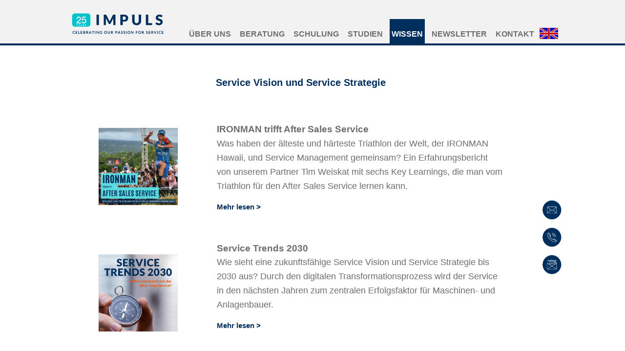

--- FILE ---
content_type: text/html; charset=UTF-8
request_url: https://www.impuls-consulting.de/after-sales-service-kompetenz/service-vision-service-strategie/
body_size: 65190
content:
<!DOCTYPE html>
<html lang="de" class="no-js no-svg">
	<head>
		<meta charset="UTF-8">
		<meta name="viewport" content="width=device-width, initial-scale=1">
				    <meta name="keywords" CONTENT="Service,Beratung,Service Consulting,Service Management,Service Marketing,Service Strategie,Investitionsgüterindustrie,Service Controlling,Dienstleistungsmanagement,Service Produkte,Ersatzteil Pricing,Service Verträge,Ersatzteillogisitik">
			    <meta name="ROBOTS" content="INDEX, FOLLOW">
	    <meta name="REVISIT-AFTER" content="7 days">
	    <META name="Copyright" content="Impuls Management Consulting GmbH">
		<title>IMPULS Management Consulting</title>
<meta name='robots' content='index, follow, max-image-preview:large, max-snippet:-1, max-video-preview:-1' />
	<style>img:is([sizes="auto" i], [sizes^="auto," i]) { contain-intrinsic-size: 3000px 1500px }</style>
	
	<!-- This site is optimized with the Yoast SEO plugin v26.7 - https://yoast.com/wordpress/plugins/seo/ -->
	<link rel="canonical" href="https://www.impuls-consulting.de/after-sales-service-kompetenz/service-vision-service-strategie/" />
	<meta property="og:locale" content="de_DE" />
	<meta property="og:type" content="article" />
	<meta property="og:title" content="Wissen: Service Vision &amp; Strategie - IMPULS Management Consulting" />
	<meta property="og:description" content="Service Vision und Service Strategie" />
	<meta property="og:url" content="https://www.impuls-consulting.de/after-sales-service-kompetenz/service-vision-service-strategie/" />
	<meta property="og:site_name" content="IMPULS Management Consulting" />
	<meta property="article:modified_time" content="2022-11-03T12:23:42+00:00" />
	<meta property="og:image" content="https://www.impuls-consulting.de/wp-content/uploads/2022/10/IRONMAN-trifft-After-Sales-Service_thumbnail.jpg" />
	<meta name="twitter:card" content="summary_large_image" />
	<meta name="twitter:label1" content="Geschätzte Lesezeit" />
	<meta name="twitter:data1" content="4 Minuten" />
	<script type="application/ld+json" class="yoast-schema-graph">{"@context":"https://schema.org","@graph":[{"@type":"WebPage","@id":"https://www.impuls-consulting.de/after-sales-service-kompetenz/service-vision-service-strategie/","url":"https://www.impuls-consulting.de/after-sales-service-kompetenz/service-vision-service-strategie/","name":"Wissen: Service Vision & Strategie - IMPULS Management Consulting","isPartOf":{"@id":"https://www.impuls-consulting.de/#website"},"primaryImageOfPage":{"@id":"https://www.impuls-consulting.de/after-sales-service-kompetenz/service-vision-service-strategie/#primaryimage"},"image":{"@id":"https://www.impuls-consulting.de/after-sales-service-kompetenz/service-vision-service-strategie/#primaryimage"},"thumbnailUrl":"https://www.impuls-consulting.de/wp-content/uploads/2022/10/IRONMAN-trifft-After-Sales-Service_thumbnail.jpg","datePublished":"2022-10-31T16:27:01+00:00","dateModified":"2022-11-03T12:23:42+00:00","breadcrumb":{"@id":"https://www.impuls-consulting.de/after-sales-service-kompetenz/service-vision-service-strategie/#breadcrumb"},"inLanguage":"de","potentialAction":[{"@type":"ReadAction","target":["https://www.impuls-consulting.de/after-sales-service-kompetenz/service-vision-service-strategie/"]}]},{"@type":"ImageObject","inLanguage":"de","@id":"https://www.impuls-consulting.de/after-sales-service-kompetenz/service-vision-service-strategie/#primaryimage","url":"https://www.impuls-consulting.de/wp-content/uploads/2022/10/IRONMAN-trifft-After-Sales-Service_thumbnail.jpg","contentUrl":"https://www.impuls-consulting.de/wp-content/uploads/2022/10/IRONMAN-trifft-After-Sales-Service_thumbnail.jpg","width":609,"height":598},{"@type":"BreadcrumbList","@id":"https://www.impuls-consulting.de/after-sales-service-kompetenz/service-vision-service-strategie/#breadcrumb","itemListElement":[{"@type":"ListItem","position":1,"name":"Startseite","item":"https://www.impuls-consulting.de/"},{"@type":"ListItem","position":2,"name":"Wissen","item":"https://www.impuls-consulting.de/after-sales-service-kompetenz/"},{"@type":"ListItem","position":3,"name":"Wissen: Service Vision &#038; Strategie"}]},{"@type":"WebSite","@id":"https://www.impuls-consulting.de/#website","url":"https://www.impuls-consulting.de/","name":"IMPULS Management Consulting","description":"Die Service Berater","potentialAction":[{"@type":"SearchAction","target":{"@type":"EntryPoint","urlTemplate":"https://www.impuls-consulting.de/?s={search_term_string}"},"query-input":{"@type":"PropertyValueSpecification","valueRequired":true,"valueName":"search_term_string"}}],"inLanguage":"de"}]}</script>
	<!-- / Yoast SEO plugin. -->


<link rel='dns-prefetch' href='//challenges.cloudflare.com' />
<script type="text/javascript">
/* <![CDATA[ */
window._wpemojiSettings = {"baseUrl":"https:\/\/s.w.org\/images\/core\/emoji\/16.0.1\/72x72\/","ext":".png","svgUrl":"https:\/\/s.w.org\/images\/core\/emoji\/16.0.1\/svg\/","svgExt":".svg","source":{"concatemoji":"https:\/\/www.impuls-consulting.de\/wp-includes\/js\/wp-emoji-release.min.js?ver=6.8.3"}};
/*! This file is auto-generated */
!function(s,n){var o,i,e;function c(e){try{var t={supportTests:e,timestamp:(new Date).valueOf()};sessionStorage.setItem(o,JSON.stringify(t))}catch(e){}}function p(e,t,n){e.clearRect(0,0,e.canvas.width,e.canvas.height),e.fillText(t,0,0);var t=new Uint32Array(e.getImageData(0,0,e.canvas.width,e.canvas.height).data),a=(e.clearRect(0,0,e.canvas.width,e.canvas.height),e.fillText(n,0,0),new Uint32Array(e.getImageData(0,0,e.canvas.width,e.canvas.height).data));return t.every(function(e,t){return e===a[t]})}function u(e,t){e.clearRect(0,0,e.canvas.width,e.canvas.height),e.fillText(t,0,0);for(var n=e.getImageData(16,16,1,1),a=0;a<n.data.length;a++)if(0!==n.data[a])return!1;return!0}function f(e,t,n,a){switch(t){case"flag":return n(e,"\ud83c\udff3\ufe0f\u200d\u26a7\ufe0f","\ud83c\udff3\ufe0f\u200b\u26a7\ufe0f")?!1:!n(e,"\ud83c\udde8\ud83c\uddf6","\ud83c\udde8\u200b\ud83c\uddf6")&&!n(e,"\ud83c\udff4\udb40\udc67\udb40\udc62\udb40\udc65\udb40\udc6e\udb40\udc67\udb40\udc7f","\ud83c\udff4\u200b\udb40\udc67\u200b\udb40\udc62\u200b\udb40\udc65\u200b\udb40\udc6e\u200b\udb40\udc67\u200b\udb40\udc7f");case"emoji":return!a(e,"\ud83e\udedf")}return!1}function g(e,t,n,a){var r="undefined"!=typeof WorkerGlobalScope&&self instanceof WorkerGlobalScope?new OffscreenCanvas(300,150):s.createElement("canvas"),o=r.getContext("2d",{willReadFrequently:!0}),i=(o.textBaseline="top",o.font="600 32px Arial",{});return e.forEach(function(e){i[e]=t(o,e,n,a)}),i}function t(e){var t=s.createElement("script");t.src=e,t.defer=!0,s.head.appendChild(t)}"undefined"!=typeof Promise&&(o="wpEmojiSettingsSupports",i=["flag","emoji"],n.supports={everything:!0,everythingExceptFlag:!0},e=new Promise(function(e){s.addEventListener("DOMContentLoaded",e,{once:!0})}),new Promise(function(t){var n=function(){try{var e=JSON.parse(sessionStorage.getItem(o));if("object"==typeof e&&"number"==typeof e.timestamp&&(new Date).valueOf()<e.timestamp+604800&&"object"==typeof e.supportTests)return e.supportTests}catch(e){}return null}();if(!n){if("undefined"!=typeof Worker&&"undefined"!=typeof OffscreenCanvas&&"undefined"!=typeof URL&&URL.createObjectURL&&"undefined"!=typeof Blob)try{var e="postMessage("+g.toString()+"("+[JSON.stringify(i),f.toString(),p.toString(),u.toString()].join(",")+"));",a=new Blob([e],{type:"text/javascript"}),r=new Worker(URL.createObjectURL(a),{name:"wpTestEmojiSupports"});return void(r.onmessage=function(e){c(n=e.data),r.terminate(),t(n)})}catch(e){}c(n=g(i,f,p,u))}t(n)}).then(function(e){for(var t in e)n.supports[t]=e[t],n.supports.everything=n.supports.everything&&n.supports[t],"flag"!==t&&(n.supports.everythingExceptFlag=n.supports.everythingExceptFlag&&n.supports[t]);n.supports.everythingExceptFlag=n.supports.everythingExceptFlag&&!n.supports.flag,n.DOMReady=!1,n.readyCallback=function(){n.DOMReady=!0}}).then(function(){return e}).then(function(){var e;n.supports.everything||(n.readyCallback(),(e=n.source||{}).concatemoji?t(e.concatemoji):e.wpemoji&&e.twemoji&&(t(e.twemoji),t(e.wpemoji)))}))}((window,document),window._wpemojiSettings);
/* ]]> */
</script>
<style id='wp-emoji-styles-inline-css' type='text/css'>

	img.wp-smiley, img.emoji {
		display: inline !important;
		border: none !important;
		box-shadow: none !important;
		height: 1em !important;
		width: 1em !important;
		margin: 0 0.07em !important;
		vertical-align: -0.1em !important;
		background: none !important;
		padding: 0 !important;
	}
</style>
<link rel='stylesheet' id='wp-block-library-css' href='https://www.impuls-consulting.de/wp-includes/css/dist/block-library/style.min.css?ver=6.8.3' type='text/css' media='all' />
<style id='classic-theme-styles-inline-css' type='text/css'>
/*! This file is auto-generated */
.wp-block-button__link{color:#fff;background-color:#32373c;border-radius:9999px;box-shadow:none;text-decoration:none;padding:calc(.667em + 2px) calc(1.333em + 2px);font-size:1.125em}.wp-block-file__button{background:#32373c;color:#fff;text-decoration:none}
</style>
<link rel='stylesheet' id='magnific-popup-css' href='https://www.impuls-consulting.de/wp-content/plugins/gutentor/assets/library/magnific-popup/magnific-popup.min.css?ver=1.8.0' type='text/css' media='all' />
<link rel='stylesheet' id='slick-css' href='https://www.impuls-consulting.de/wp-content/plugins/gutentor/assets/library/slick/slick.min.css?ver=1.8.1' type='text/css' media='all' />
<link rel='stylesheet' id='fontawesome-css' href='https://www.impuls-consulting.de/wp-content/plugins/gutentor/assets/library/fontawesome/css/all.min.css?ver=5.12.0' type='text/css' media='all' />
<link rel='stylesheet' id='wpness-grid-css' href='https://www.impuls-consulting.de/wp-content/plugins/gutentor/assets/library/wpness-grid/wpness-grid.css?ver=1.0.0' type='text/css' media='all' />
<link rel='stylesheet' id='animate-css' href='https://www.impuls-consulting.de/wp-content/plugins/gutentor/assets/library/animatecss/animate.min.css?ver=3.7.2' type='text/css' media='all' />
<link rel='stylesheet' id='wp-components-css' href='https://www.impuls-consulting.de/wp-includes/css/dist/components/style.min.css?ver=6.8.3' type='text/css' media='all' />
<link rel='stylesheet' id='wp-preferences-css' href='https://www.impuls-consulting.de/wp-includes/css/dist/preferences/style.min.css?ver=6.8.3' type='text/css' media='all' />
<link rel='stylesheet' id='wp-block-editor-css' href='https://www.impuls-consulting.de/wp-includes/css/dist/block-editor/style.min.css?ver=6.8.3' type='text/css' media='all' />
<link rel='stylesheet' id='wp-reusable-blocks-css' href='https://www.impuls-consulting.de/wp-includes/css/dist/reusable-blocks/style.min.css?ver=6.8.3' type='text/css' media='all' />
<link rel='stylesheet' id='wp-patterns-css' href='https://www.impuls-consulting.de/wp-includes/css/dist/patterns/style.min.css?ver=6.8.3' type='text/css' media='all' />
<link rel='stylesheet' id='wp-editor-css' href='https://www.impuls-consulting.de/wp-includes/css/dist/editor/style.min.css?ver=6.8.3' type='text/css' media='all' />
<link rel='stylesheet' id='gutentor-css' href='https://www.impuls-consulting.de/wp-content/plugins/gutentor/dist/blocks.style.build.css?ver=3.5.4' type='text/css' media='all' />
<style id='global-styles-inline-css' type='text/css'>
:root{--wp--preset--aspect-ratio--square: 1;--wp--preset--aspect-ratio--4-3: 4/3;--wp--preset--aspect-ratio--3-4: 3/4;--wp--preset--aspect-ratio--3-2: 3/2;--wp--preset--aspect-ratio--2-3: 2/3;--wp--preset--aspect-ratio--16-9: 16/9;--wp--preset--aspect-ratio--9-16: 9/16;--wp--preset--color--black: #000000;--wp--preset--color--cyan-bluish-gray: #abb8c3;--wp--preset--color--white: #ffffff;--wp--preset--color--pale-pink: #f78da7;--wp--preset--color--vivid-red: #cf2e2e;--wp--preset--color--luminous-vivid-orange: #ff6900;--wp--preset--color--luminous-vivid-amber: #fcb900;--wp--preset--color--light-green-cyan: #7bdcb5;--wp--preset--color--vivid-green-cyan: #00d084;--wp--preset--color--pale-cyan-blue: #8ed1fc;--wp--preset--color--vivid-cyan-blue: #0693e3;--wp--preset--color--vivid-purple: #9b51e0;--wp--preset--gradient--vivid-cyan-blue-to-vivid-purple: linear-gradient(135deg,rgba(6,147,227,1) 0%,rgb(155,81,224) 100%);--wp--preset--gradient--light-green-cyan-to-vivid-green-cyan: linear-gradient(135deg,rgb(122,220,180) 0%,rgb(0,208,130) 100%);--wp--preset--gradient--luminous-vivid-amber-to-luminous-vivid-orange: linear-gradient(135deg,rgba(252,185,0,1) 0%,rgba(255,105,0,1) 100%);--wp--preset--gradient--luminous-vivid-orange-to-vivid-red: linear-gradient(135deg,rgba(255,105,0,1) 0%,rgb(207,46,46) 100%);--wp--preset--gradient--very-light-gray-to-cyan-bluish-gray: linear-gradient(135deg,rgb(238,238,238) 0%,rgb(169,184,195) 100%);--wp--preset--gradient--cool-to-warm-spectrum: linear-gradient(135deg,rgb(74,234,220) 0%,rgb(151,120,209) 20%,rgb(207,42,186) 40%,rgb(238,44,130) 60%,rgb(251,105,98) 80%,rgb(254,248,76) 100%);--wp--preset--gradient--blush-light-purple: linear-gradient(135deg,rgb(255,206,236) 0%,rgb(152,150,240) 100%);--wp--preset--gradient--blush-bordeaux: linear-gradient(135deg,rgb(254,205,165) 0%,rgb(254,45,45) 50%,rgb(107,0,62) 100%);--wp--preset--gradient--luminous-dusk: linear-gradient(135deg,rgb(255,203,112) 0%,rgb(199,81,192) 50%,rgb(65,88,208) 100%);--wp--preset--gradient--pale-ocean: linear-gradient(135deg,rgb(255,245,203) 0%,rgb(182,227,212) 50%,rgb(51,167,181) 100%);--wp--preset--gradient--electric-grass: linear-gradient(135deg,rgb(202,248,128) 0%,rgb(113,206,126) 100%);--wp--preset--gradient--midnight: linear-gradient(135deg,rgb(2,3,129) 0%,rgb(40,116,252) 100%);--wp--preset--font-size--small: 13px;--wp--preset--font-size--medium: 20px;--wp--preset--font-size--large: 36px;--wp--preset--font-size--x-large: 42px;--wp--preset--spacing--20: 0.44rem;--wp--preset--spacing--30: 0.67rem;--wp--preset--spacing--40: 1rem;--wp--preset--spacing--50: 1.5rem;--wp--preset--spacing--60: 2.25rem;--wp--preset--spacing--70: 3.38rem;--wp--preset--spacing--80: 5.06rem;--wp--preset--shadow--natural: 6px 6px 9px rgba(0, 0, 0, 0.2);--wp--preset--shadow--deep: 12px 12px 50px rgba(0, 0, 0, 0.4);--wp--preset--shadow--sharp: 6px 6px 0px rgba(0, 0, 0, 0.2);--wp--preset--shadow--outlined: 6px 6px 0px -3px rgba(255, 255, 255, 1), 6px 6px rgba(0, 0, 0, 1);--wp--preset--shadow--crisp: 6px 6px 0px rgba(0, 0, 0, 1);}:where(.is-layout-flex){gap: 0.5em;}:where(.is-layout-grid){gap: 0.5em;}body .is-layout-flex{display: flex;}.is-layout-flex{flex-wrap: wrap;align-items: center;}.is-layout-flex > :is(*, div){margin: 0;}body .is-layout-grid{display: grid;}.is-layout-grid > :is(*, div){margin: 0;}:where(.wp-block-columns.is-layout-flex){gap: 2em;}:where(.wp-block-columns.is-layout-grid){gap: 2em;}:where(.wp-block-post-template.is-layout-flex){gap: 1.25em;}:where(.wp-block-post-template.is-layout-grid){gap: 1.25em;}.has-black-color{color: var(--wp--preset--color--black) !important;}.has-cyan-bluish-gray-color{color: var(--wp--preset--color--cyan-bluish-gray) !important;}.has-white-color{color: var(--wp--preset--color--white) !important;}.has-pale-pink-color{color: var(--wp--preset--color--pale-pink) !important;}.has-vivid-red-color{color: var(--wp--preset--color--vivid-red) !important;}.has-luminous-vivid-orange-color{color: var(--wp--preset--color--luminous-vivid-orange) !important;}.has-luminous-vivid-amber-color{color: var(--wp--preset--color--luminous-vivid-amber) !important;}.has-light-green-cyan-color{color: var(--wp--preset--color--light-green-cyan) !important;}.has-vivid-green-cyan-color{color: var(--wp--preset--color--vivid-green-cyan) !important;}.has-pale-cyan-blue-color{color: var(--wp--preset--color--pale-cyan-blue) !important;}.has-vivid-cyan-blue-color{color: var(--wp--preset--color--vivid-cyan-blue) !important;}.has-vivid-purple-color{color: var(--wp--preset--color--vivid-purple) !important;}.has-black-background-color{background-color: var(--wp--preset--color--black) !important;}.has-cyan-bluish-gray-background-color{background-color: var(--wp--preset--color--cyan-bluish-gray) !important;}.has-white-background-color{background-color: var(--wp--preset--color--white) !important;}.has-pale-pink-background-color{background-color: var(--wp--preset--color--pale-pink) !important;}.has-vivid-red-background-color{background-color: var(--wp--preset--color--vivid-red) !important;}.has-luminous-vivid-orange-background-color{background-color: var(--wp--preset--color--luminous-vivid-orange) !important;}.has-luminous-vivid-amber-background-color{background-color: var(--wp--preset--color--luminous-vivid-amber) !important;}.has-light-green-cyan-background-color{background-color: var(--wp--preset--color--light-green-cyan) !important;}.has-vivid-green-cyan-background-color{background-color: var(--wp--preset--color--vivid-green-cyan) !important;}.has-pale-cyan-blue-background-color{background-color: var(--wp--preset--color--pale-cyan-blue) !important;}.has-vivid-cyan-blue-background-color{background-color: var(--wp--preset--color--vivid-cyan-blue) !important;}.has-vivid-purple-background-color{background-color: var(--wp--preset--color--vivid-purple) !important;}.has-black-border-color{border-color: var(--wp--preset--color--black) !important;}.has-cyan-bluish-gray-border-color{border-color: var(--wp--preset--color--cyan-bluish-gray) !important;}.has-white-border-color{border-color: var(--wp--preset--color--white) !important;}.has-pale-pink-border-color{border-color: var(--wp--preset--color--pale-pink) !important;}.has-vivid-red-border-color{border-color: var(--wp--preset--color--vivid-red) !important;}.has-luminous-vivid-orange-border-color{border-color: var(--wp--preset--color--luminous-vivid-orange) !important;}.has-luminous-vivid-amber-border-color{border-color: var(--wp--preset--color--luminous-vivid-amber) !important;}.has-light-green-cyan-border-color{border-color: var(--wp--preset--color--light-green-cyan) !important;}.has-vivid-green-cyan-border-color{border-color: var(--wp--preset--color--vivid-green-cyan) !important;}.has-pale-cyan-blue-border-color{border-color: var(--wp--preset--color--pale-cyan-blue) !important;}.has-vivid-cyan-blue-border-color{border-color: var(--wp--preset--color--vivid-cyan-blue) !important;}.has-vivid-purple-border-color{border-color: var(--wp--preset--color--vivid-purple) !important;}.has-vivid-cyan-blue-to-vivid-purple-gradient-background{background: var(--wp--preset--gradient--vivid-cyan-blue-to-vivid-purple) !important;}.has-light-green-cyan-to-vivid-green-cyan-gradient-background{background: var(--wp--preset--gradient--light-green-cyan-to-vivid-green-cyan) !important;}.has-luminous-vivid-amber-to-luminous-vivid-orange-gradient-background{background: var(--wp--preset--gradient--luminous-vivid-amber-to-luminous-vivid-orange) !important;}.has-luminous-vivid-orange-to-vivid-red-gradient-background{background: var(--wp--preset--gradient--luminous-vivid-orange-to-vivid-red) !important;}.has-very-light-gray-to-cyan-bluish-gray-gradient-background{background: var(--wp--preset--gradient--very-light-gray-to-cyan-bluish-gray) !important;}.has-cool-to-warm-spectrum-gradient-background{background: var(--wp--preset--gradient--cool-to-warm-spectrum) !important;}.has-blush-light-purple-gradient-background{background: var(--wp--preset--gradient--blush-light-purple) !important;}.has-blush-bordeaux-gradient-background{background: var(--wp--preset--gradient--blush-bordeaux) !important;}.has-luminous-dusk-gradient-background{background: var(--wp--preset--gradient--luminous-dusk) !important;}.has-pale-ocean-gradient-background{background: var(--wp--preset--gradient--pale-ocean) !important;}.has-electric-grass-gradient-background{background: var(--wp--preset--gradient--electric-grass) !important;}.has-midnight-gradient-background{background: var(--wp--preset--gradient--midnight) !important;}.has-small-font-size{font-size: var(--wp--preset--font-size--small) !important;}.has-medium-font-size{font-size: var(--wp--preset--font-size--medium) !important;}.has-large-font-size{font-size: var(--wp--preset--font-size--large) !important;}.has-x-large-font-size{font-size: var(--wp--preset--font-size--x-large) !important;}
:where(.wp-block-post-template.is-layout-flex){gap: 1.25em;}:where(.wp-block-post-template.is-layout-grid){gap: 1.25em;}
:where(.wp-block-columns.is-layout-flex){gap: 2em;}:where(.wp-block-columns.is-layout-grid){gap: 2em;}
:root :where(.wp-block-pullquote){font-size: 1.5em;line-height: 1.6;}
</style>
<link rel='stylesheet' id='contact-form-7-css' href='https://www.impuls-consulting.de/wp-content/plugins/contact-form-7/includes/css/styles.css?ver=6.1.4' type='text/css' media='all' />
<link rel='stylesheet' id='uag-style-4722-css' href='https://www.impuls-consulting.de/wp-content/uploads/uag-plugin/assets/5000/uag-css-4722.css?ver=1767953010' type='text/css' media='all' />
<link rel='stylesheet' id='impulsone-style-css' href='https://www.impuls-consulting.de/wp-content/themes/impulsone/style.css?ver=1.15' type='text/css' media='all' />
<script type="text/javascript" src="https://www.impuls-consulting.de/wp-includes/js/jquery/jquery.min.js?ver=3.7.1" id="jquery-core-js"></script>
<link rel="https://api.w.org/" href="https://www.impuls-consulting.de/wp-json/" /><link rel="alternate" title="JSON" type="application/json" href="https://www.impuls-consulting.de/wp-json/wp/v2/pages/4722" /><link rel="EditURI" type="application/rsd+xml" title="RSD" href="https://www.impuls-consulting.de/xmlrpc.php?rsd" />
<meta name="generator" content="WordPress 6.8.3" />
<link rel='shortlink' href='https://www.impuls-consulting.de/?p=4722' />
<link rel="alternate" title="oEmbed (JSON)" type="application/json+oembed" href="https://www.impuls-consulting.de/wp-json/oembed/1.0/embed?url=https%3A%2F%2Fwww.impuls-consulting.de%2Fafter-sales-service-kompetenz%2Fservice-vision-service-strategie%2F" />
<link rel="alternate" title="oEmbed (XML)" type="text/xml+oembed" href="https://www.impuls-consulting.de/wp-json/oembed/1.0/embed?url=https%3A%2F%2Fwww.impuls-consulting.de%2Fafter-sales-service-kompetenz%2Fservice-vision-service-strategie%2F&#038;format=xml" />
	
	<style type="text/css">
	    a:link,
	    a:visited {
	        color: #002f5e;
	    }
	</style>
	
	
<style type="text/css">.blue-message {
background: none repeat scroll 0 0 #3399ff;
    color: #ffffff;
    text-shadow: none;
    font-size: 16px;
    line-height: 24px;
    padding: 10px;
}.green-message {
background: none repeat scroll 0 0 #8cc14c;
    color: #ffffff;
    text-shadow: none;
    font-size: 16px;
    line-height: 24px;
    padding: 10px;
}.orange-message {
background: none repeat scroll 0 0 #faa732;
    color: #ffffff;
    text-shadow: none;
    font-size: 16px;
    line-height: 24px;
    padding: 10px;
}.red-message {
background: none repeat scroll 0 0 #da4d31;
    color: #ffffff;
    text-shadow: none;
    font-size: 16px;
    line-height: 24px;
    padding: 10px;
}.grey-message {
background: none repeat scroll 0 0 #53555c;
    color: #ffffff;
    text-shadow: none;
    font-size: 16px;
    line-height: 24px;
    padding: 10px;
}.left-block {
background: none repeat scroll 0 0px, radial-gradient(ellipse at center center, #ffffff 0%, #f2f2f2 100%) repeat scroll 0 0 rgba(0, 0, 0, 0);
    color: #8b8e97;
    padding: 10px;
    margin: 10px;
    float: left;
}.right-block {
background: none repeat scroll 0 0px, radial-gradient(ellipse at center center, #ffffff 0%, #f2f2f2 100%) repeat scroll 0 0 rgba(0, 0, 0, 0);
    color: #8b8e97;
    padding: 10px;
    margin: 10px;
    float: right;
}.blockquotes {
background: none;
    border-left: 5px solid #f1f1f1;
    color: #8B8E97;
    font-size: 16px;
    font-style: italic;
    line-height: 22px;
    padding-left: 15px;
    padding: 10px;
    width: 60%;
    float: left;
}</style><style id="uagb-style-conditional-extension">@media (min-width: 1025px){body .uag-hide-desktop.uagb-google-map__wrap,body .uag-hide-desktop{display:none !important}}@media (min-width: 768px) and (max-width: 1024px){body .uag-hide-tab.uagb-google-map__wrap,body .uag-hide-tab{display:none !important}}@media (max-width: 767px){body .uag-hide-mob.uagb-google-map__wrap,body .uag-hide-mob{display:none !important}}</style><link rel="icon" href="https://www.impuls-consulting.de/wp-content/uploads/2025/05/favicon.png" sizes="32x32" />
<link rel="icon" href="https://www.impuls-consulting.de/wp-content/uploads/2025/05/favicon.png" sizes="192x192" />
<link rel="apple-touch-icon" href="https://www.impuls-consulting.de/wp-content/uploads/2025/05/favicon.png" />
<meta name="msapplication-TileImage" content="https://www.impuls-consulting.de/wp-content/uploads/2025/05/favicon.png" />
</head>
<body class="wp-singular page-template-default page page-id-4722 page-child parent-pageid-2100 wp-theme-impulsone gutentor-active">
    <div id="page" class="site">
        <header id="masthead" class="site-header" role="banner">
            <div class="custom-header">
    <div class="site-branding">

    <div class="wrap">
        <div class="logohead clearfix">
            <a href="https://www.impuls-consulting.de"><img src="https://www.impuls-consulting.de/wp-content/themes/impulsone/assets/images/logo.png" /></a>
            <div id="mini-menu">
	           <a href="javascript:" id="miniMenu" title="Show navigation" onclick="javascript: toggleMiniMenu();">Show navigation</a>
	        </div>
		</div>
		
		
		
					
					<nav id="site-navigation" class="main-navigation" role="navigation" aria-label="Top Menu">
	
	
	

	<div class="menu-hauptmenue2-container"><ul id="top-menu" class="menu"><li id="menu-item-1117" class="menu-item menu-item-type-custom menu-item-object-custom menu-item-has-children menu-item-1117"><a href="/after-sales-service-unternehmensberatung/">Über uns</a>
<ul class="sub-menu">
	<li id="menu-item-1118" class="menu-item menu-item-type-custom menu-item-object-custom menu-item-1118"><a href="/after-sales-service-unternehmensberatung/">Die Service Berater</a></li>
	<li id="menu-item-1131" class="menu-item menu-item-type-custom menu-item-object-custom menu-item-1131"><a href="/after-sales-service-unternehmensberatung/#geschaeftsfuehrung">Geschäftsführung</a></li>
	<li id="menu-item-1132" class="menu-item menu-item-type-custom menu-item-object-custom menu-item-1132"><a href="/after-sales-service-unternehmensberatung/#referenzkunden">Referenzkunden</a></li>
</ul>
</li>
<li id="menu-item-1144" class="menu-item menu-item-type-custom menu-item-object-custom menu-item-has-children menu-item-1144"><a href="/beratung/">Beratung</a>
<ul class="sub-menu">
	<li id="menu-item-1145" class="menu-item menu-item-type-custom menu-item-object-custom menu-item-1145"><a href="/after-sales-service-beratung/">Unser Beratungsangebot</a></li>
	<li id="menu-item-1146" class="menu-item menu-item-type-custom menu-item-object-custom menu-item-1146"><a href="/after-sales-service-beratung/#service-vision-und-strategie">Service Vision &#038; Strategie</a></li>
	<li id="menu-item-1607" class="menu-item menu-item-type-custom menu-item-object-custom menu-item-1607"><a href="/after-sales-service-beratung/#innovative-service-produkte">Service Produkte</a></li>
	<li id="menu-item-4613" class="menu-item menu-item-type-post_type menu-item-object-page menu-item-4613"><a href="https://www.impuls-consulting.de/after-sales-service-beratung/globales-ersatzteil-pricing/">Ersatzteil Pricing</a></li>
	<li id="menu-item-4632" class="menu-item menu-item-type-post_type menu-item-object-page menu-item-4632"><a href="https://www.impuls-consulting.de/after-sales-service-beratung/globale-ersatzteillogistik-bestandsmanagement/">Ersatzteil Bestand &#038; Logistik</a></li>
	<li id="menu-item-1148" class="menu-item menu-item-type-custom menu-item-object-custom menu-item-1148"><a href="/after-sales-service-beratung/#exzellente-service-prozesse">Service Prozesse</a></li>
	<li id="menu-item-1149" class="menu-item menu-item-type-custom menu-item-object-custom menu-item-1149"><a href="/after-sales-service-beratung/#effiziente-service-organisation">Service Organisation</a></li>
	<li id="menu-item-1812" class="menu-item menu-item-type-custom menu-item-object-custom menu-item-1812"><a href="/after-sales-service-beratung/#digitalisierung-im-service">Digitalisierung im Service</a></li>
	<li id="menu-item-1150" class="menu-item menu-item-type-custom menu-item-object-custom menu-item-1150"><a href="/after-sales-service-beratung/#unsere-vorgehensweise">Unsere Vorgehensweise</a></li>
</ul>
</li>
<li id="menu-item-1167" class="menu-item menu-item-type-custom menu-item-object-custom menu-item-has-children menu-item-1167"><a href="/schulung/">Schulung</a>
<ul class="sub-menu">
	<li id="menu-item-3857" class="menu-item menu-item-type-post_type menu-item-object-page menu-item-3857"><a href="https://www.impuls-consulting.de/after-sales-service-schulung/impuls-campus-service-schulungsprogramm/">IMPULS Campus Schulungsprogramm</a></li>
	<li id="menu-item-4299" class="menu-item menu-item-type-post_type menu-item-object-page menu-item-4299"><a href="https://www.impuls-consulting.de/after-sales-service-schulung/vdma-impuls-zertifikatslehrgang-servicemanager/">Zertifikatslehrgang Servicemanager</a></li>
	<li id="menu-item-4378" class="menu-item menu-item-type-post_type menu-item-object-page menu-item-4378"><a href="https://www.impuls-consulting.de/after-sales-service-schulung/preisseminar-preisstrategien-fuer-ersatzteile/">Preisseminar: Preisstrategien für Ersatzteile</a></li>
	<li id="menu-item-4398" class="menu-item menu-item-type-post_type menu-item-object-page menu-item-4398"><a href="https://www.impuls-consulting.de/after-sales-service-schulung/bestandsoptimierung-im-globalen-ersatzteilgeschaeft/">Seminare: Bestandsoptimierung für Ersatzteile</a></li>
	<li id="menu-item-5331" class="menu-item menu-item-type-post_type menu-item-object-page menu-item-5331"><a href="https://www.impuls-consulting.de/after-sales-service-schulung/seminar-service-sales-excellence/">Seminar: Service Sales Excellence</a></li>
	<li id="menu-item-5193" class="menu-item menu-item-type-post_type menu-item-object-page menu-item-5193"><a href="https://www.impuls-consulting.de/after-sales-service-schulung/vdma-fachtagung-digitalisierung-im-service/">VDMA Fachtagung: Digitalisierung im Service</a></li>
</ul>
</li>
<li id="menu-item-1173" class="menu-item menu-item-type-custom menu-item-object-custom menu-item-has-children menu-item-1173"><a href="/studien/">Studien</a>
<ul class="sub-menu">
	<li id="menu-item-1174" class="menu-item menu-item-type-custom menu-item-object-custom menu-item-1174"><a href="/after-sales-service-studien/">Service Studien</a></li>
</ul>
</li>
<li id="menu-item-2098" class="menu-item menu-item-type-custom menu-item-object-custom current-menu-ancestor current-menu-parent menu-item-has-children menu-item-2098"><a href="/wissen/">Wissen</a>
<ul class="sub-menu">
	<li id="menu-item-4762" class="menu-item menu-item-type-post_type menu-item-object-page current-menu-item page_item page-item-4722 current_page_item menu-item-4762"><a href="https://www.impuls-consulting.de/after-sales-service-kompetenz/service-vision-service-strategie/" aria-current="page">Service Vision &#038; Strategie</a></li>
	<li id="menu-item-2392" class="menu-item menu-item-type-custom menu-item-object-custom menu-item-2392"><a href="/after-sales-service-kompetenz/#kundenbindung-im-service">Kundenbindung im Service</a></li>
	<li id="menu-item-2393" class="menu-item menu-item-type-custom menu-item-object-custom menu-item-2393"><a href="/after-sales-service-kompetenz/#service-produkte">Service Produkte</a></li>
	<li id="menu-item-2395" class="menu-item menu-item-type-custom menu-item-object-custom menu-item-2395"><a href="/after-sales-service-kompetenz/#service-vertrieb-sales-marketing">Service Vertrieb</a></li>
	<li id="menu-item-4614" class="menu-item menu-item-type-custom menu-item-object-custom menu-item-4614"><a href="https://www.impuls-consulting.de/after-sales-service-kompetenz/#globales-ersatzteil-pricing">Ersatzteil Pricing</a></li>
	<li id="menu-item-2396" class="menu-item menu-item-type-custom menu-item-object-custom menu-item-2396"><a href="/after-sales-service-kompetenz/#service-prozesse">Service Prozesse</a></li>
	<li id="menu-item-2397" class="menu-item menu-item-type-custom menu-item-object-custom menu-item-2397"><a href="/after-sales-service-kompetenz/#service-digitalisierung">Service Digitalisierung</a></li>
	<li id="menu-item-2398" class="menu-item menu-item-type-custom menu-item-object-custom menu-item-2398"><a href="/after-sales-service-kompetenz/#service-mitarbeiter">Service Mitarbeiter</a></li>
	<li id="menu-item-2399" class="menu-item menu-item-type-custom menu-item-object-custom menu-item-2399"><a href="/after-sales-service-kompetenz/#service-planung-controlling">Service Planung &#038; Controlling</a></li>
</ul>
</li>
<li id="menu-item-1175" class="menu-item menu-item-type-custom menu-item-object-custom menu-item-has-children menu-item-1175"><a href="/newsletter/">Newsletter</a>
<ul class="sub-menu">
	<li id="menu-item-1176" class="menu-item menu-item-type-custom menu-item-object-custom menu-item-1176"><a href="/service-briefing-after-sales-service-newsletter/">Service-Briefing</a></li>
</ul>
</li>
<li id="menu-item-1177" class="menu-item menu-item-type-custom menu-item-object-custom menu-item-has-children menu-item-1177"><a href="/kontakt/">Kontakt</a>
<ul class="sub-menu">
	<li id="menu-item-1178" class="menu-item menu-item-type-custom menu-item-object-custom menu-item-1178"><a href="/kontakt/">Kontaktdaten</a></li>
	<li id="menu-item-1179" class="menu-item menu-item-type-custom menu-item-object-custom menu-item-1179"><a href="/kontakt/#karriere">Karriere</a></li>
	<li id="menu-item-1180" class="menu-item menu-item-type-custom menu-item-object-custom menu-item-1180"><a href="/kontakt/#impressum">Impressum</a></li>
	<li id="menu-item-1646" class="menu-item menu-item-type-custom menu-item-object-custom menu-item-1646"><a href="/kontakt/#datenschutz">Datenschutz</a></li>
</ul>
</li>
</ul></div>
	
</nav><!-- #site-navigation -->
				
				
		<div class="languagehead">
		    		        <a href="https://www.impuls-consulting.de/en"><img src="https://www.impuls-consulting.de/wp-content/themes/impulsone/assets/images/flag_en.jpg" /></a>
		       
		</div>
	</div><!-- .wrap -->
</div><!-- .site-branding -->
</div><!-- .custom-header -->
        </header><!-- #masthead -->
        <div class="header-fixed-abstand">&nbsp;</div>
        
        
                
        
        
        
        
        
        
        
        
        <div class="site-content-contain">
		    <div id="content" class="site-content">



<div class="wrap">
	<div id="primary" class="content-area clearfix">
		<main id="main" class="site-main" role="main">

			
<article id="post-4722" class="post-4722 page type-page status-publish hentry" >
	
	<div class="entry-content">
		
<div class="wp-block-group alignfull has-ast-global-color-4-background-color has-background"><div class="wp-block-group__inner-container is-layout-constrained wp-block-group-is-layout-constrained">
<h2 class="has-text-align-center has-ast-global-color-2-color has-text-color wp-block-heading">Service Vision und Service Strategie</h2>



<div style="height:10px" aria-hidden="true" class="wp-block-spacer"></div>



<p class="has-text-align-center has-ast-global-color-3-color has-text-color"></p>



<section class="wp-block-uagb-columns uagb-columns__wrap uagb-columns__background-none uagb-columns__stack-mobile uagb-columns__valign- uagb-columns__gap-10 align uagb-block-18e3cd85 uagb-columns__columns-2 uagb-columns__max_width-theme"><div class="uagb-columns__overlay"></div><div class="uagb-columns__inner-wrap uagb-columns__columns-2">
<div class="wp-block-uagb-column uagb-column__wrap uagb-column__background-undefined uagb-block-503fd767"><div class="uagb-column__overlay"></div>
<div style="height:10px" aria-hidden="true" class="wp-block-spacer"></div>


<div class="wp-block-image">
<figure class="aligncenter size-full"><img fetchpriority="high" decoding="async" width="609" height="598" src="https://www.impuls-consulting.de/wp-content/uploads/2022/10/IRONMAN-trifft-After-Sales-Service_thumbnail.jpg" alt="IRONMAN trifft After Sales Service" class="wp-image-4725" srcset="https://www.impuls-consulting.de/wp-content/uploads/2022/10/IRONMAN-trifft-After-Sales-Service_thumbnail.jpg 609w, https://www.impuls-consulting.de/wp-content/uploads/2022/10/IRONMAN-trifft-After-Sales-Service_thumbnail-300x295.jpg 300w" sizes="(max-width: 609px) 100vw, 609px" /></figure></div></div>



<div class="wp-block-uagb-column uagb-column__wrap uagb-column__background-undefined uagb-block-2abe0335"><div class="uagb-column__overlay"></div>
<div class="wp-block-uagb-info-box uagb-block-cb3d927a uagb-infobox__content-wrap  uagb-infobox-icon-above-title uagb-infobox-image-valign-top"><div class="uagb-ifb-content"><div class="uagb-ifb-title-wrap"><h3 class="uagb-ifb-title">IRONMAN trifft After Sales Service</h3></div><p class="uagb-ifb-desc">Was haben der älteste und härteste Triathlon der Welt, der IRONMAN Hawaii, und Service Management gemeinsam? Ein Erfahrungsbericht von unserem Partner Tim Weiskat mit sechs Key Learnings, die man vom Triathlon für den After Sales Service lernen kann.</p><div class="uagb-ifb-button-wrapper wp-block-button"><a href="#" target="_self" class="uagb-infobox-cta-link" rel="noopener noreferrer" alt=""><span class="uagb-inline-editing"><strong><a href="https://www.impuls-consulting.de/after-sales-service-kompetenz/ironman-trifft-after-sales-service/">Mehr lesen ></a></strong></span></a></div></div></div>
</div>
</div></section>



<section class="wp-block-uagb-columns uagb-columns__wrap uagb-columns__background-none uagb-columns__stack-mobile uagb-columns__valign- uagb-columns__gap-10 align uagb-block-20318e51 uagb-columns__columns-2 uagb-columns__max_width-theme"><div class="uagb-columns__overlay"></div><div class="uagb-columns__inner-wrap uagb-columns__columns-2">
<div class="wp-block-uagb-column uagb-column__wrap uagb-column__background-undefined uagb-block-428d48db"><div class="uagb-column__overlay"></div>
<div style="height:10px" aria-hidden="true" class="wp-block-spacer"></div>



<figure class="wp-block-image size-full"><img decoding="async" width="951" height="934" src="https://www.impuls-consulting.de/wp-content/uploads/2022/11/Service-Trends-2030.jpg" alt="Service Trends 2030" class="wp-image-4744" srcset="https://www.impuls-consulting.de/wp-content/uploads/2022/11/Service-Trends-2030.jpg 951w, https://www.impuls-consulting.de/wp-content/uploads/2022/11/Service-Trends-2030-300x295.jpg 300w, https://www.impuls-consulting.de/wp-content/uploads/2022/11/Service-Trends-2030-768x754.jpg 768w" sizes="(max-width: 951px) 100vw, 951px" /></figure>
</div>



<div class="wp-block-uagb-column uagb-column__wrap uagb-column__background-undefined uagb-block-46e49371"><div class="uagb-column__overlay"></div>
<div class="wp-block-uagb-info-box uagb-block-b5148ed1 uagb-infobox__content-wrap  uagb-infobox-icon-above-title uagb-infobox-image-valign-top"><div class="uagb-ifb-content"><div class="uagb-ifb-title-wrap"><h3 class="uagb-ifb-title">Service Trends 2030</h3></div><p class="uagb-ifb-desc">Wie sieht eine zukunftsfähige Service Vision und Service Strategie bis 2030 aus? Durch den digitalen Transformationsprozess wird der Service in den nächsten Jahren zum zentralen Erfolgsfaktor für Maschinen- und Anlagenbauer. </p><div class="uagb-ifb-button-wrapper wp-block-button"><a href="#" target="_self" class="uagb-infobox-cta-link" rel="noopener noreferrer" alt=""><span class="uagb-inline-editing"><strong><a href="https://www.impuls-consulting.de/wissen/after-sales-service-strategie/">Mehr lesen ></a></strong></span></a></div></div></div>
</div>
</div></section>
</div></div>



<div class="wp-block-group alignfull has-ast-global-color-4-background-color has-background"><div class="wp-block-group__inner-container is-layout-constrained wp-block-group-is-layout-constrained">
<div style="height:0px" aria-hidden="true" class="wp-block-spacer"></div>



<section class="wp-block-uagb-columns uagb-columns__wrap uagb-columns__background-none uagb-columns__stack-mobile uagb-columns__valign- uagb-columns__gap-10 align uagb-block-056b9ee8 uagb-columns__columns-2 uagb-columns__max_width-theme"><div class="uagb-columns__overlay"></div><div class="uagb-columns__inner-wrap uagb-columns__columns-2">
<div class="wp-block-uagb-column uagb-column__wrap uagb-column__background-undefined uagb-block-fd4441ce"><div class="uagb-column__overlay"></div>
<div style="height:10px" aria-hidden="true" class="wp-block-spacer"></div>


<div class="wp-block-image">
<figure class="aligncenter size-full"><img decoding="async" width="952" height="935" src="https://www.impuls-consulting.de/wp-content/uploads/2022/11/Service-Vision.jpg" alt="Service Vision Strategie" class="wp-image-4745" srcset="https://www.impuls-consulting.de/wp-content/uploads/2022/11/Service-Vision.jpg 952w, https://www.impuls-consulting.de/wp-content/uploads/2022/11/Service-Vision-300x295.jpg 300w, https://www.impuls-consulting.de/wp-content/uploads/2022/11/Service-Vision-768x754.jpg 768w" sizes="(max-width: 952px) 100vw, 952px" /></figure></div></div>



<div class="wp-block-uagb-column uagb-column__wrap uagb-column__background-undefined uagb-block-43af166b"><div class="uagb-column__overlay"></div>
<div class="wp-block-uagb-info-box uagb-block-ff48130f uagb-infobox__content-wrap  uagb-infobox-icon-above-title uagb-infobox-image-valign-top"><div class="uagb-ifb-content"><div class="uagb-ifb-title-wrap"><h3 class="uagb-ifb-title">Service Vision, Strategie und Scorecard</h3></div><p class="uagb-ifb-desc">Um die Frage „Wohin wollen wir uns im After Sales Service entwickeln?“ kommt kein Service Manager herum. Doch wie entwickelt man eine erfolgreiche Service Vision und Strategie und was ist bei der Umsetzung zu beachten?</p><div class="uagb-ifb-button-wrapper wp-block-button"><a href="#" target="_self" class="uagb-infobox-cta-link" rel="noopener noreferrer" alt=""><span class="uagb-inline-editing"><strong><a href="https://www.impuls-consulting.de/wissen/after-sales-service-strategie/#service-vision-strategie-und-scorecard-als-kompass-auf-dem-weg-in-die-service-zukunft">Mehr lesen ></a></strong></span></a></div></div></div>
</div>
</div></section>
</div></div>



<div class="wp-block-group alignfull has-ast-global-color-4-background-color has-background"><div class="wp-block-group__inner-container is-layout-constrained wp-block-group-is-layout-constrained">
<div style="height:10px" aria-hidden="true" class="wp-block-spacer"></div>



<section class="wp-block-uagb-columns uagb-columns__wrap uagb-columns__background-none uagb-columns__stack-mobile uagb-columns__valign- uagb-columns__gap-10 align uagb-block-e55c46b7 uagb-columns__columns-2 uagb-columns__max_width-theme"><div class="uagb-columns__overlay"></div><div class="uagb-columns__inner-wrap uagb-columns__columns-2">
<div class="wp-block-uagb-column uagb-column__wrap uagb-column__background-undefined uagb-block-ada2eeb0"><div class="uagb-column__overlay"></div>
<div style="height:10px" aria-hidden="true" class="wp-block-spacer"></div>


<div class="wp-block-image">
<figure class="aligncenter size-full"><img loading="lazy" decoding="async" width="952" height="935" src="https://www.impuls-consulting.de/wp-content/uploads/2022/11/Service-Exzellenz.jpg" alt="Service Exzellenz" class="wp-image-4746" srcset="https://www.impuls-consulting.de/wp-content/uploads/2022/11/Service-Exzellenz.jpg 952w, https://www.impuls-consulting.de/wp-content/uploads/2022/11/Service-Exzellenz-300x295.jpg 300w, https://www.impuls-consulting.de/wp-content/uploads/2022/11/Service-Exzellenz-768x754.jpg 768w" sizes="auto, (max-width: 952px) 100vw, 952px" /></figure></div></div>



<div class="wp-block-uagb-column uagb-column__wrap uagb-column__background-undefined uagb-block-c48bc9df"><div class="uagb-column__overlay"></div>
<div class="wp-block-uagb-info-box uagb-block-92364bbe uagb-infobox__content-wrap  uagb-infobox-icon-above-title uagb-infobox-image-valign-top"><div class="uagb-ifb-content"><div class="uagb-ifb-title-wrap"><h3 class="uagb-ifb-title">Service Exzellenz</h3></div><p class="uagb-ifb-desc">After Sales Umsätze können in Krisensituationen häufig sogar ausgebaut werden, wenn die Kunden Neuwagenkäufe aufschieben. Wie Automobilhersteller und Autohäuser durch exzellenten Service die Zukunft sichern.</p><div class="uagb-ifb-button-wrapper wp-block-button"><a href="#" target="_self" class="uagb-infobox-cta-link" rel="noopener noreferrer" alt=""><span class="uagb-inline-editing"><strong><a href="https://www.impuls-consulting.de/wissen/after-sales-service-strategie/#service-exzellenz-wie-automobilhersteller-und-autohäuser-durch-exzellenten-service-die-zukunft-sichern">Mehr lesen ></a></strong></span></a></div></div></div>
</div>
</div></section>



<section class="wp-block-uagb-columns uagb-columns__wrap uagb-columns__background-none uagb-columns__stack-mobile uagb-columns__valign- uagb-columns__gap-10 align uagb-block-45fd17cd uagb-columns__columns-2 uagb-columns__max_width-theme"><div class="uagb-columns__overlay"></div><div class="uagb-columns__inner-wrap uagb-columns__columns-2">
<div class="wp-block-uagb-column uagb-column__wrap uagb-column__background-undefined uagb-block-b4f472ed"><div class="uagb-column__overlay"></div>
<div style="height:10px" aria-hidden="true" class="wp-block-spacer"></div>


<div class="wp-block-image">
<figure class="aligncenter size-full"><img loading="lazy" decoding="async" width="609" height="598" src="https://www.impuls-consulting.de/wp-content/uploads/2022/11/Fit-for-best-Service.jpg" alt="Fit for best Service" class="wp-image-4747" srcset="https://www.impuls-consulting.de/wp-content/uploads/2022/11/Fit-for-best-Service.jpg 609w, https://www.impuls-consulting.de/wp-content/uploads/2022/11/Fit-for-best-Service-300x295.jpg 300w" sizes="auto, (max-width: 609px) 100vw, 609px" /></figure></div></div>



<div class="wp-block-uagb-column uagb-column__wrap uagb-column__background-undefined uagb-block-ed27d1bd"><div class="uagb-column__overlay"></div>
<div class="wp-block-uagb-info-box uagb-block-d8350a92 uagb-infobox__content-wrap  uagb-infobox-icon-above-title uagb-infobox-image-valign-top"><div class="uagb-ifb-content"><div class="uagb-ifb-title-wrap"><h3 class="uagb-ifb-title">Fit for best Service</h3></div><p class="uagb-ifb-desc">Parallel zur Rolle als wichtiger Umsatz- und Ertragsbringer wächst die Bedeutung des After Sales Service als Kundenbindungsinstrument und zentrales Differenzierungsmerkmal zum Wettbewerb. Was sind die Stellhebel für den Service von morgen?</p><div class="uagb-ifb-button-wrapper wp-block-button"><a href="#" target="_self" class="uagb-infobox-cta-link" rel="noopener noreferrer" alt=""><span class="uagb-inline-editing"><strong><a href="https://www.impuls-consulting.de/wissen/after-sales-service-strategie/#fit-for-best-service-stellhebel-für-den-service-von-morgen">Mehr lesen ></a></strong></span></a></div></div></div>
</div>
</div></section>
</div></div>



<div class="wp-block-group alignfull has-ast-global-color-4-background-color has-background"><div class="wp-block-group__inner-container is-layout-constrained wp-block-group-is-layout-constrained">
<section class="wp-block-uagb-columns uagb-columns__wrap uagb-columns__background-none uagb-columns__stack-mobile uagb-columns__valign- uagb-columns__gap-10 align uagb-block-fbc13b6c uagb-columns__columns-2 uagb-columns__max_width-theme"><div class="uagb-columns__overlay"></div><div class="uagb-columns__inner-wrap uagb-columns__columns-2">
<div class="wp-block-uagb-column uagb-column__wrap uagb-column__background-undefined uagb-block-f99bd834"><div class="uagb-column__overlay"></div>
<div style="height:10px" aria-hidden="true" class="wp-block-spacer"></div>


<div class="wp-block-image">
<figure class="aligncenter size-full"><img loading="lazy" decoding="async" width="952" height="935" src="https://www.impuls-consulting.de/wp-content/uploads/2022/11/Servicestrategien-fuer-die-Zulieferindustrie.jpg" alt="Service Strategien für die Zulieferindustrie" class="wp-image-4748" srcset="https://www.impuls-consulting.de/wp-content/uploads/2022/11/Servicestrategien-fuer-die-Zulieferindustrie.jpg 952w, https://www.impuls-consulting.de/wp-content/uploads/2022/11/Servicestrategien-fuer-die-Zulieferindustrie-300x295.jpg 300w, https://www.impuls-consulting.de/wp-content/uploads/2022/11/Servicestrategien-fuer-die-Zulieferindustrie-768x754.jpg 768w" sizes="auto, (max-width: 952px) 100vw, 952px" /></figure></div></div>



<div class="wp-block-uagb-column uagb-column__wrap uagb-column__background-undefined uagb-block-c04734a5"><div class="uagb-column__overlay"></div>
<div class="wp-block-uagb-info-box uagb-block-0f8dc628 uagb-infobox__content-wrap  uagb-infobox-icon-above-title uagb-infobox-image-valign-top"><div class="uagb-ifb-content"><div class="uagb-ifb-title-wrap"><h3 class="uagb-ifb-title">Service Strategien für die Zulieferindustrie</h3></div><p class="uagb-ifb-desc">Immer mehr Firmen in der Zulieferindustrie sehen Chancen für den Aufbau eines erfolgreichen Service Geschäfts.<br>Ein Grund dafür ist die steigende Nachfrage der Endkunden nach Serviceleistungen direkt vom Zulieferer.</p><div class="uagb-ifb-button-wrapper wp-block-button"><a href="#" target="_self" class="uagb-infobox-cta-link" rel="noopener noreferrer" alt=""><span class="uagb-inline-editing"><strong><a href="https://www.impuls-consulting.de/wissen/after-sales-service-strategie/#service-strategien-für-die-zulieferindustrie">Mehr lesen ></a></strong></span></a></div></div></div>
</div>
</div></section>



<section class="wp-block-uagb-columns uagb-columns__wrap uagb-columns__background-none uagb-columns__stack-mobile uagb-columns__valign- uagb-columns__gap-10 align uagb-block-7457811a uagb-columns__columns-2 uagb-columns__max_width-theme"><div class="uagb-columns__overlay"></div><div class="uagb-columns__inner-wrap uagb-columns__columns-2">
<div class="wp-block-uagb-column uagb-column__wrap uagb-column__background-undefined uagb-block-4fb962b0"><div class="uagb-column__overlay"></div>
<div style="height:10px" aria-hidden="true" class="wp-block-spacer"></div>


<div class="wp-block-image">
<figure class="aligncenter size-full"><img loading="lazy" decoding="async" width="610" height="598" src="https://www.impuls-consulting.de/wp-content/uploads/2022/11/Ratschlaege-fuer-Perlenfischer.jpg" alt="Ratschläge für Perlenfischer" class="wp-image-4749" srcset="https://www.impuls-consulting.de/wp-content/uploads/2022/11/Ratschlaege-fuer-Perlenfischer.jpg 610w, https://www.impuls-consulting.de/wp-content/uploads/2022/11/Ratschlaege-fuer-Perlenfischer-300x294.jpg 300w" sizes="auto, (max-width: 610px) 100vw, 610px" /></figure></div></div>



<div class="wp-block-uagb-column uagb-column__wrap uagb-column__background-undefined uagb-block-aea6028a"><div class="uagb-column__overlay"></div>
<div class="wp-block-uagb-info-box uagb-block-b4ecf667 uagb-infobox__content-wrap  uagb-infobox-icon-above-title uagb-infobox-image-valign-top"><div class="uagb-ifb-content"><div class="uagb-ifb-title-wrap"><h3 class="uagb-ifb-title">Ratschläge für Perlenfischer [Instandhaltung]</h3></div><p class="uagb-ifb-desc">Mit einem Umsatzanteil von durchschnittlich 27 % und einer EBIT-Marge von bis zu 30 % ist er auch die Ertragsperle der Investitionsgüterindustrie. Um diese Perle zu ernten, bedarf es jedoch einiger Voraussetzungen.</p><div class="uagb-ifb-button-wrapper wp-block-button"><a href="#" target="_self" class="uagb-infobox-cta-link" rel="noopener noreferrer" alt=""><span class="uagb-inline-editing"><strong><a href="https://www.impuls-consulting.de/wp-content/uploads/2020/04/Service-Vision-Strategie_Ratschläge-für-Perlenfischer_Instandhaltung_2011-12.pdf">Mehr lesen ></a></strong></span></a></div></div></div>
</div>
</div></section>
</div></div>



<div class="wp-block-group alignfull has-ast-global-color-4-background-color has-background"><div class="wp-block-group__inner-container is-layout-constrained wp-block-group-is-layout-constrained">
<section class="wp-block-uagb-columns uagb-columns__wrap uagb-columns__background-none uagb-columns__stack-mobile uagb-columns__valign- uagb-columns__gap-10 align uagb-block-da3f3e26 uagb-columns__columns-2 uagb-columns__max_width-theme"><div class="uagb-columns__overlay"></div><div class="uagb-columns__inner-wrap uagb-columns__columns-2">
<div class="wp-block-uagb-column uagb-column__wrap uagb-column__background-undefined uagb-block-6a106b70"><div class="uagb-column__overlay"></div>
<div style="height:10px" aria-hidden="true" class="wp-block-spacer"></div>


<div class="wp-block-image">
<figure class="aligncenter size-full"><img loading="lazy" decoding="async" width="609" height="598" src="https://www.impuls-consulting.de/wp-content/uploads/2022/11/Globaler-Maschinenbau.jpg" alt="Globaler Service im Maschinenbau" class="wp-image-4750" srcset="https://www.impuls-consulting.de/wp-content/uploads/2022/11/Globaler-Maschinenbau.jpg 609w, https://www.impuls-consulting.de/wp-content/uploads/2022/11/Globaler-Maschinenbau-300x295.jpg 300w" sizes="auto, (max-width: 609px) 100vw, 609px" /></figure></div></div>



<div class="wp-block-uagb-column uagb-column__wrap uagb-column__background-undefined uagb-block-4e843850"><div class="uagb-column__overlay"></div>
<div class="wp-block-uagb-info-box uagb-block-553ee1ed uagb-infobox__content-wrap  uagb-infobox-icon-above-title uagb-infobox-image-valign-top"><div class="uagb-ifb-content"><div class="uagb-ifb-title-wrap"><h3 class="uagb-ifb-title">Globaler Service im Maschinenbau</h3></div><p class="uagb-ifb-desc">2.250 Milliarden EUR – eine beeindruckende Zahl. So hoch schätzt der VDMA in einer Studie den weltweiten Jahresumsatz im Maschinenbau für das Jahr 2012. Davon entfallen ca. 250 Milliarden EUR auf den deutschen Markt.&nbsp;</p><div class="uagb-ifb-button-wrapper wp-block-button"><a href="#" target="_self" class="uagb-infobox-cta-link" rel="noopener noreferrer" alt=""><span class="uagb-inline-editing"><strong><a href="https://www.impuls-consulting.de/wissen/after-sales-service-strategie/#globaler-service-im-maschinenbau">Mehr lesen ></a></strong></span></a></div></div></div>
</div>
</div></section>



<section class="wp-block-uagb-columns uagb-columns__wrap uagb-columns__background-none uagb-columns__stack-mobile uagb-columns__valign- uagb-columns__gap-10 align uagb-block-57a5392a uagb-columns__columns-2 uagb-columns__max_width-theme"><div class="uagb-columns__overlay"></div><div class="uagb-columns__inner-wrap uagb-columns__columns-2">
<div class="wp-block-uagb-column uagb-column__wrap uagb-column__background-undefined uagb-block-c93259bd"><div class="uagb-column__overlay"></div>
<div style="height:10px" aria-hidden="true" class="wp-block-spacer"></div>


<div class="wp-block-image">
<figure class="aligncenter size-full"><img loading="lazy" decoding="async" width="952" height="931" src="https://www.impuls-consulting.de/wp-content/uploads/2022/11/Krisen-als-Chance.jpg" alt="Krisen als Chance" class="wp-image-4751" srcset="https://www.impuls-consulting.de/wp-content/uploads/2022/11/Krisen-als-Chance.jpg 952w, https://www.impuls-consulting.de/wp-content/uploads/2022/11/Krisen-als-Chance-300x293.jpg 300w, https://www.impuls-consulting.de/wp-content/uploads/2022/11/Krisen-als-Chance-768x751.jpg 768w" sizes="auto, (max-width: 952px) 100vw, 952px" /></figure></div></div>



<div class="wp-block-uagb-column uagb-column__wrap uagb-column__background-undefined uagb-block-c0b9d0fa"><div class="uagb-column__overlay"></div>
<div class="wp-block-uagb-info-box uagb-block-233a01b9 uagb-infobox__content-wrap  uagb-infobox-icon-above-title uagb-infobox-image-valign-top"><div class="uagb-ifb-content"><div class="uagb-ifb-title-wrap"><h3 class="uagb-ifb-title">Krisen als Chance</h3></div><p class="uagb-ifb-desc">Die Maschinen- und Anlagenbauer sind mit Exportraten von durchschnittlich über 70% von der Nachfrage aus dem Ausland besonders abhängig. Daher werden in Krisenzeiten schnell die Fixkosten reduziert. Die Verkürzung der Bilanz führt aber oftmals nicht zu einer Verbesserung der Ertragssituation.</p><div class="uagb-ifb-button-wrapper wp-block-button"><a href="#" target="_self" class="uagb-infobox-cta-link" rel="noopener noreferrer" alt=""><span class="uagb-inline-editing"><strong><a href="https://www.impuls-consulting.de/wissen/after-sales-service-strategie/#globaler-service-im-maschinenbau">Mehr</a><a href="https://www.impuls-consulting.de/wissen/after-sales-service-strategie/#krisen-als-chance"> </a><a href="https://www.impuls-consulting.de/wissen/after-sales-service-strategie/#globaler-service-im-maschinenbau">lesen ></a></strong></span></a></div></div></div>
</div>
</div></section>
</div></div>
	</div><!-- .entry-content -->
</article><!-- #post-## -->

		</main><!-- #main -->
		
		
		
		<aside class="aside-right-info">
		     <div id="aside-right-info-block">
		         				 <div class="aside-right-info-line clearfix">
				     <div class="aside-right-info-contents">
					     <div class="aside-right-info-inner"><a href="mailto:info@impuls-consulting.de">info@impuls-consulting.de</a></div>
					     <div class="aside-right-info-icon"><a href="mailto:info@impuls-consulting.de"><img src="https://www.impuls-consulting.de/wp-content/themes/impulsone/assets/images/icons_email.png" /></a></div>
				     </div>
				 </div>
				 				 				 <div class="aside-right-info-line clearfix">
				     <div class="aside-right-info-contents">
					     
					     <div class="aside-right-info-inner"><a href="tel:+498938889930">+49 89 38 88 99 30</a></div>
					     <div class="aside-right-info-icon"><a href="tel:+498938889930"><img src="https://www.impuls-consulting.de/wp-content/themes/impulsone/assets/images/icons_telefon.png" /></a></div>
					 </div>
				 </div>
				 				 				 <div class="aside-right-info-line clearfix">
				     <div class="aside-right-info-contents">
					     <div class="aside-right-info-inner"><a href="https://www.impuls-consulting.de/service-briefing-after-sales-service-newsletter/">Service-Briefing</a></div>
					     <div class="aside-right-info-icon"><a href="https://www.impuls-consulting.de/service-briefing-after-sales-service-newsletter/"><img src="https://www.impuls-consulting.de/wp-content/themes/impulsone/assets/images/icons_newsletter.png" /></a></div>
				     </div>
				 </div>
				 				 <div class="aside-right-info-line-top clearfix" >
				     <div class="aside-right-info-contents">
					     <div class="aside-right-info-icon"><img src="https://www.impuls-consulting.de/wp-content/themes/impulsone/assets/images/icons_pfeil.png" title="Top" /></div>
				     </div>
				 </div>
			 </div>
			 
		</aside>	
		
		
		
		
		
	</div><!-- #primary -->
</div><!-- .wrap -->
			
	




            </div><!-- #content -->
            
            <footer id="colophon" class="site-footer" role="contentinfo">
				<div class="wrap">
				    
				    
				    <aside class="aside-info">
				         						 <div class="aside-info-line clearfix">
						     <div class="aside-info-icon"><img src="https://www.impuls-consulting.de/wp-content/themes/impulsone/assets/images/icons_email.png" /></div>
						     <div class="aside-info-text"><a href="mailto:info@impuls-consulting.de">info@impuls-consulting.de</a></div>
						 </div>
						 						 						 <div class="aside-info-line clearfix">
						     <div class="aside-info-icon"><img src="https://www.impuls-consulting.de/wp-content/themes/impulsone/assets/images/icons_telefon.png" /></div>
						     <div class="aside-info-text"><a href="tel:+498938889930">+49 89 38 88 99 30</a></div>
						 </div>
						 						 						 
						 <div class="aside-info-line clearfix">
						     <div class="aside-info-icon"><img src="https://www.impuls-consulting.de/wp-content/themes/impulsone/assets/images/icons_newsletter.png" /></div>
						     <div class="aside-info-text"><a href="https://www.impuls-consulting.de/service-briefing-after-sales-service-newsletter/">Service-Briefing</a></div>
						 </div>
						 					</aside>	
				    
				    
				    <div class="site-info">
	
    <div class="copyright">IMPULS Management Consulting - &copy; 2026</div>
                <div class="menu-footer-container"><ul id="footer-menu" class="menu"><li id="menu-item-1647" class="menu-item menu-item-type-custom menu-item-object-custom menu-item-1647"><a href="/kontakt/#impressum">Impressum</a></li>
<li id="menu-item-1648" class="menu-item menu-item-type-custom menu-item-object-custom menu-item-1648"><a href="/kontakt/#datenschutz">Datenschutz</a></li>
</ul></div>	</div><!-- .site-info -->
				
				</div><!-- .wrap -->
		    </footer><!-- #colophon -->
            
        </div><!-- .site-content-contain -->
        
    </div><!-- #page -->		
	<script type="speculationrules">
{"prefetch":[{"source":"document","where":{"and":[{"href_matches":"\/*"},{"not":{"href_matches":["\/wp-*.php","\/wp-admin\/*","\/wp-content\/uploads\/*","\/wp-content\/*","\/wp-content\/plugins\/*","\/wp-content\/themes\/impulsone\/*","\/*\\?(.+)"]}},{"not":{"selector_matches":"a[rel~=\"nofollow\"]"}},{"not":{"selector_matches":".no-prefetch, .no-prefetch a"}}]},"eagerness":"conservative"}]}
</script>
<script type="text/javascript" src="https://www.impuls-consulting.de/wp-content/plugins/gutentor/assets/library/wow/wow.min.js?ver=1.2.1" id="wow-js"></script>
<script type="text/javascript" src="https://www.impuls-consulting.de/wp-includes/js/dist/hooks.min.js?ver=4d63a3d491d11ffd8ac6" id="wp-hooks-js"></script>
<script type="text/javascript" src="https://www.impuls-consulting.de/wp-includes/js/dist/i18n.min.js?ver=5e580eb46a90c2b997e6" id="wp-i18n-js"></script>
<script type="text/javascript" id="wp-i18n-js-after">
/* <![CDATA[ */
wp.i18n.setLocaleData( { 'text direction\u0004ltr': [ 'ltr' ] } );
/* ]]> */
</script>
<script type="text/javascript" src="https://www.impuls-consulting.de/wp-content/plugins/contact-form-7/includes/swv/js/index.js?ver=6.1.4" id="swv-js"></script>
<script type="text/javascript" id="contact-form-7-js-translations">
/* <![CDATA[ */
( function( domain, translations ) {
	var localeData = translations.locale_data[ domain ] || translations.locale_data.messages;
	localeData[""].domain = domain;
	wp.i18n.setLocaleData( localeData, domain );
} )( "contact-form-7", {"translation-revision-date":"2025-10-26 03:28:49+0000","generator":"GlotPress\/4.0.3","domain":"messages","locale_data":{"messages":{"":{"domain":"messages","plural-forms":"nplurals=2; plural=n != 1;","lang":"de"},"This contact form is placed in the wrong place.":["Dieses Kontaktformular wurde an der falschen Stelle platziert."],"Error:":["Fehler:"]}},"comment":{"reference":"includes\/js\/index.js"}} );
/* ]]> */
</script>
<script type="text/javascript" id="contact-form-7-js-before">
/* <![CDATA[ */
var wpcf7 = {
    "api": {
        "root": "https:\/\/www.impuls-consulting.de\/wp-json\/",
        "namespace": "contact-form-7\/v1"
    }
};
/* ]]> */
</script>
<script type="text/javascript" src="https://www.impuls-consulting.de/wp-content/plugins/contact-form-7/includes/js/index.js?ver=6.1.4" id="contact-form-7-js"></script>
<script type="text/javascript" src="https://challenges.cloudflare.com/turnstile/v0/api.js" id="cloudflare-turnstile-js" data-wp-strategy="async"></script>
<script type="text/javascript" id="cloudflare-turnstile-js-after">
/* <![CDATA[ */
document.addEventListener( 'wpcf7submit', e => turnstile.reset() );
/* ]]> */
</script>
<script type="text/javascript" src="https://www.impuls-consulting.de/wp-content/themes/impulsone/assets/js/doubletaptogo.js?ver=1.15" id="impulsone-doubletaptogo-js"></script>
<script type="text/javascript" src="https://www.impuls-consulting.de/wp-includes/js/jquery/ui/effect.min.js?ver=1.13.3" id="jquery-effects-core-js"></script>
<script type="text/javascript" src="https://www.impuls-consulting.de/wp-content/themes/impulsone/assets/js/main.js?ver=1.15" id="impulsone-main-js"></script>
<script type="text/javascript" id="gutentor-block-js-extra">
/* <![CDATA[ */
var gutentorLS = {"fontAwesomeVersion":"5","restNonce":"efa4473c36","restUrl":"https:\/\/www.impuls-consulting.de\/wp-json\/"};
/* ]]> */
</script>
<script type="text/javascript" src="https://www.impuls-consulting.de/wp-content/plugins/gutentor/assets/js/gutentor.js?ver=3.5.4" id="gutentor-block-js"></script>
</body>
</html>


--- FILE ---
content_type: text/css
request_url: https://www.impuls-consulting.de/wp-content/uploads/uag-plugin/assets/5000/uag-css-4722.css?ver=1767953010
body_size: 102837
content:
[class*="uagb-columns__columns-"],.uagb-columns__inner-wrap{position:relative;margin-left:auto;margin-right:auto;z-index:2;display:flex;flex-wrap:nowrap;width:100%}.uagb-columns__wrap{position:relative;margin-left:auto;margin-right:auto}.uagb-columns__wrap .uagb-columns__overlay,.uagb-columns__wrap .uagb-columns__video-wrap{height:100%;width:100%;top:0;left:0;position:absolute}.uagb-columns__wrap .uagb-columns__video-wrap{overflow:hidden;z-index:0;-webkit-transition:opacity 1s;-o-transition:opacity 1s;transition:opacity 1s}.uagb-columns__wrap .uagb-columns__video-wrap video{max-width:100%;width:100%;height:100%;margin:0;line-height:1;border:none;display:inline-block;vertical-align:baseline;-o-object-fit:cover;object-fit:cover;background-size:cover}.uagb-columns__wrap .uagb-columns__shape{overflow:hidden;position:absolute;left:0;width:100%;line-height:0;direction:ltr;z-index:1}.uagb-columns__wrap .uagb-columns__shape-top{top:-3px}.uagb-columns__wrap .uagb-columns__shape-bottom{bottom:-3px}.uagb-columns__wrap .uagb-columns__shape[data-negative="false"].uagb-columns__shape-bottom,.uagb-columns__wrap .uagb-columns__shape[data-negative="true"].uagb-columns__shape-top{-webkit-transform:rotate(180deg);-ms-transform:rotate(180deg);transform:rotate(180deg)}.uagb-columns__wrap .uagb-columns__shape.uagb-columns__shape-flip svg{transform:translateX(-50%) rotateY(180deg)}.uagb-columns__wrap .uagb-columns__shape svg{display:block;width:-webkit-calc(100% + 1.3px);width:calc(100% + 1.3px);position:relative;left:50%;-webkit-transform:translateX(-50%);-ms-transform:translateX(-50%);transform:translateX(-50%)}.uagb-columns__wrap .uagb-columns__shape .uagb-columns__shape-fill{fill:#333;-webkit-transform-origin:center;-ms-transform-origin:center;transform-origin:center;-webkit-transform:rotateY(0deg);transform:rotateY(0deg)}.uagb-columns__wrap .uagb-columns__shape.uagb-columns__shape-above-content{z-index:9;pointer-events:none}.uagb-columns__valign-center .uagb-column__wrap,.uagb-columns__valign-middle .uagb-column__wrap{display:flex;flex-direction:column;justify-content:center}.uagb-columns__valign-top .uagb-column__wrap{-webkit-box-align:flex-start;-webkit-align-items:flex-start;-ms-flex-align:flex-start;align-items:flex-start}.uagb-columns__valign-bottom .uagb-column__wrap{display:flex;flex-direction:column;justify-content:flex-end}.uagb-columns__columns-1>.uagb-column__wrap{width:100%}.uagb-columns__columns-2>.uagb-column__wrap{width:50%}.uagb-columns__columns-3>.uagb-column__wrap{width:33.33%}.uagb-columns__columns-4>.uagb-column__wrap{width:25%}.uagb-columns__columns-5>.uagb-column__wrap{width:20%}.uagb-columns__columns-6>.uagb-column__wrap{width:16.66%}.uagb-columns__gap-nogap>.uagb-columns__inner-wrap>.wp-block[data-type="uagb/column"]{padding:0}.uagb-columns__gap-default>.uagb-columns__inner-wrap>.wp-block[data-type="uagb/column"]{padding:10px}.uagb-columns__gap-narrow>.uagb-columns__inner-wrap>.wp-block[data-type="uagb/column"]{padding:5px}.uagb-columns__gap-extended>.uagb-columns__inner-wrap>.wp-block[data-type="uagb/column"]{padding:15px}.uagb-columns__gap-wide>.uagb-columns__inner-wrap>.wp-block[data-type="uagb/column"]{padding:20px}.uagb-columns__gap-wider>.uagb-columns__inner-wrap>.wp-block[data-type="uagb/column"]{padding:30px}@media (max-width: 976px){.uagb-columns__stack-tablet>.uagb-columns__columns-1>.uagb-column__wrap,.uagb-columns__stack-tablet>.uagb-columns__columns-2>.uagb-column__wrap,.uagb-columns__stack-tablet>.uagb-columns__columns-3>.uagb-column__wrap,.uagb-columns__stack-tablet>.uagb-columns__columns-4>.uagb-column__wrap,.uagb-columns__stack-tablet>.uagb-columns__columns-5>.uagb-column__wrap,.uagb-columns__stack-tablet>.uagb-columns__columns-6>.uagb-column__wrap{width:100% !important}.uagb-columns__stack-tablet{display:block}.uagb-columns__stack-tablet>.uagb-columns__inner-wrap{display:block}.uagb-columns__stack-tablet.uagb-columns__reverse-tablet .uagb-columns__inner-wrap{display:flex;flex-direction:column-reverse}.uagb-columns__reverse-tablet .uagb-columns__inner-wrap{display:flex;flex-direction:row-reverse}}@media (max-width: 767px){.uagb-columns__stack-mobile>.uagb-columns__columns-1>.uagb-column__wrap,.uagb-columns__stack-mobile>.uagb-columns__columns-2>.uagb-column__wrap,.uagb-columns__stack-mobile>.uagb-columns__columns-3>.uagb-column__wrap,.uagb-columns__stack-mobile>.uagb-columns__columns-4>.uagb-column__wrap,.uagb-columns__stack-mobile>.uagb-columns__columns-5>.uagb-column__wrap,.uagb-columns__stack-mobile>.uagb-columns__columns-6>.uagb-column__wrap{width:100% !important}.uagb-columns__stack-mobile{display:block}.uagb-columns__stack-mobile>.uagb-columns__inner-wrap{display:block}.uagb-columns__stack-mobile.uagb-columns__reverse-mobile .uagb-columns__inner-wrap,.uagb-columns__stack-mobile.uagb-columns__reverse-tablet .uagb-columns__inner-wrap{display:flex;flex-direction:column-reverse}.uagb-columns__stack-tablet.uagb-columns__reverse-mobile .uagb-columns__inner-wrap{display:flex;flex-direction:column-reverse}.uagb-columns__reverse-mobile .uagb-columns__inner-wrap{display:flex;flex-direction:row-reverse}}@media (min-width: 768px) and (max-width: 1024px){.wp-block-uagb-columns.uagb-columns__wrap.uagb-columns__background-image{background-attachment:scroll}}@media (max-width: 449px){.uagb-columns__wrap .uagb-column__wrap.uagb-column__background-image{background-attachment:scroll !important}}
.uagb-column__wrap,.uagb-column__inner-wrap{margin-left:auto;margin-right:auto;position:relative;width:100%;z-index:2}.uagb-column__wrap{position:relative;overflow:visible}.uagb-column__wrap>*{z-index:1;width:100%;position:relative}.uagb-column__wrap .aligncenter{display:block;text-align:center}.uagb-column__wrap .aligncenter figcaption{display:block;text-align:center}.uagb-column__wrap .alignright{display:block;text-align:right}.uagb-column__wrap .alignright figcaption{display:block;text-align:right}.uagb-column__wrap .wp-block-image{width:100%}.uagb-column__wrap.uagb-column__align-left{margin-left:0;margin-right:auto}.uagb-column__wrap.uagb-column__align-right{margin-left:auto;margin-right:0}.uagb-column__wrap .uagb-column__video-wrap,.uagb-column__wrap .uagb-column__overlay{height:100%;width:100%;top:0;left:0;position:absolute;border-radius:inherit}.uagb-column__wrap .uagb-column__video-wrap{overflow:hidden;z-index:0;-webkit-transition:opacity 1s;-o-transition:opacity 1s;transition:opacity 1s}.uagb-column__wrap .uagb-column__video-wrap video{max-width:100%;width:100%;height:100%;margin:0;line-height:1;border:none;display:inline-block;vertical-align:baseline;-o-object-fit:cover;object-fit:cover;background-size:cover}.wp-block-uagb-columns>.editor-inner-blocks>.editor-block-list__layout>[data-type="uagb/column"]{display:flex;flex-direction:column;flex:1;padding-left:0;padding-right:0;margin-left:-14px;margin-right:-14px;min-width:0;word-break:break-word;overflow-wrap:break-word;flex-basis:100%}@media (max-width: 976px){.uagb-column__align-tablet-left{margin-left:0;margin-right:auto}.uagb-column__align-tablet-right{margin-left:auto;margin-right:0}}@media (max-width: 767px){.uagb-column__align-mobile-left{margin-left:0;margin-right:auto}.uagb-column__align-mobile-right{margin-left:auto;margin-right:0}}@media (max-width: 449px){.uagb-columns__wrap.uagb-columns__background-image{background-attachment:scroll !important}}
.uagb-ifb-content>svg *{-webkit-transition:all 0.2s;-o-transition:all 0.2s;transition:all 0.2s}.uagb-ifb-content>svg,.uagb-ifb-content{display:inline-block}.uagb-ifb-content>svg{vertical-align:middle;width:inherit;height:inherit;font-style:initial}.uagb-ifb-content .uagb-ifb-icon-wrap svg{box-sizing:content-box;width:inherit;height:inherit}.uagb-ifb-button-wrapper:empty{display:none}div.uagb-ifb-button-wrapper a.uagb-infobox-cta-link,div.uagb-ifb-cta a.uagb-infobox-cta-link,.entry .entry-content a.uagb-infobox-cta-link,a.uagb-infobox-link-wrap,.entry .entry-content a.uagb-infobox-link-wrap{text-decoration:none;align-items:center}.uagb-infobox-icon-left-title.uagb-infobox-image-valign-middle .uagb-ifb-title-wrap,.uagb-infobox-icon-right-title.uagb-infobox-image-valign-middle .uagb-ifb-title-wrap,.uagb-infobox-image-valign-middle .uagb-ifb-icon-wrap,.uagb-infobox-image-valign-middle .uagb-ifb-image-content,.uagb-infobox-icon-left.uagb-infobox-image-valign-middle .uagb-ifb-content,.uagb-infobox-icon-right.uagb-infobox-image-valign-middle .uagb-ifb-content{-ms-flex-item-align:center;-webkit-align-self:center;align-self:center}.uagb-infobox-icon-left-title.uagb-infobox-image-valign-top .uagb-ifb-title-wrap,.uagb-infobox-icon-right-title.uagb-infobox-image-valign-top .uagb-ifb-title-wrap,.uagb-infobox-image-valign-top .uagb-ifb-icon-wrap,.uagb-infobox-image-valign-top .uagb-ifb-image-content,.uagb-infobox-icon-left.uagb-infobox-image-valign-top .uagb-ifb-content,.uagb-infobox-icon-right.uagb-infobox-image-valign-top .uagb-ifb-content{-webkit-align-self:self-start;align-self:self-start}.uagb-infobox-left{justify-content:flex-start;text-align:left;-webkit-box-pack:start;-ms-flex-pack:start;-webkit-justify-content:flex-start;-moz-box-pack:start}.uagb-infobox-center{justify-content:center;text-align:center;-webkit-box-pack:center;-ms-flex-pack:center;-webkit-justify-content:center;-moz-box-pack:center}.uagb-infobox-right{justify-content:flex-end;text-align:right;-webkit-box-pack:end;-ms-flex-pack:end;-webkit-justify-content:flex-end;-moz-box-pack:end}.uagb-infobox-icon-above-title.uagb-infobox__content-wrap,.uagb-infobox-icon-below-title.uagb-infobox__content-wrap{display:block;width:100%}.uagb-infobox-icon-left-title .uagb-ifb-content>svg,.uagb-infobox-icon-left .uagb-ifb-content>svg{margin-right:10px}.uagb-infobox-icon-right-title .uagb-ifb-content>svg,.uagb-infobox-icon-right .uagb-ifb-content>svg{margin-left:10px}.uagb-infobox-icon-left.uagb-infobox__content-wrap,.uagb-infobox-icon-right.uagb-infobox__content-wrap,.uagb-infobox-icon-left-title .uagb-ifb-left-title-image,.uagb-infobox-icon-right-title .uagb-ifb-right-title-image{display:-webkit-box;display:-ms-flexbox;display:-webkit-flex;display:-moz-box;display:flex;-js-display:flex}.uagb-infobox-icon-left-title .uagb-ifb-left-title-image .uagb-ifb-image-content,.uagb-infobox-icon-right-title .uagb-ifb-right-title-image .uagb-ifb-image-content,.uagb-infobox-icon-left .uagb-ifb-image-content,.uagb-infobox-icon-right .uagb-ifb-image-content{flex-shrink:0;line-height:0}.uagb-infobox-icon-left-title .uagb-ifb-left-title-image .uagb-ifb-title-wrap,.uagb-infobox-icon-right-title .uagb-ifb-right-title-image .uagb-ifb-title-wrap,.uagb-infobox-icon-left .uagb-ifb-content,.uagb-infobox-icon-right .uagb-ifb-content{flex-grow:1}.uagb-infobox-icon-right.uagb-infobox__content-wrap,.uagb-infobox-icon-right-title .uagb-ifb-right-title-image{-webkit-box-pack:end;-ms-flex-pack:end;-webkit-justify-content:flex-end;-moz-box-pack:end;justify-content:flex-end}.uagb-ifb-content img{position:relative;display:inline-block;line-height:0;width:auto;height:auto !important;max-width:100%;border-radius:inherit;-webkit-box-sizing:content-box;-moz-box-sizing:content-box;-webkit-border-radius:inherit}.uagb-infobox-module-link{position:absolute;top:0;right:0;bottom:0;left:0;z-index:4;width:100%;height:100%}.uagb-edit-mode .uagb-infobox-module-link{z-index:2}.uagb-infobox-link-icon-after{margin-right:0;margin-left:5px}.uagb-infobox-link-icon-before{margin-right:5px;margin-left:0}.uagb-infobox-link-icon{-webkit-transition:all 200ms linear;transition:all 200ms linear}.uagb-infobox__content-wrap{box-sizing:border-box;position:relative;width:100%;word-break:break-word;z-index:1}.uagb-ifb-separator{display:inline-block;margin:0;border-top-color:#333;border-top-style:solid;border-top-width:2px;line-height:0}.uagb-ifb-button-wrapper{line-height:1}.uagb-ifb-button-wrapper.uagb-ifb-button-type-text .uagb-infobox-cta-link.wp-block-button__link{background-color:unset;border:none}.uagb-ifb-button-wrapper.uagb-ifb-button-type-text .uagb-infobox-cta-link.wp-block-button__link:hover{background-color:unset;border-color:unset}.uagb-ifb-button-wrapper .uagb-infobox-cta-link{cursor:pointer}.uagb-ifb-button-wrapper .uagb-infobox-cta-link.wp-block-button__link{width:auto}.uagb-ifb-button-wrapper .wp-block-button__link svg,.uagb-ifb-button-wrapper .ast-outline-button svg{fill:currentColor}.uagb-infobox__content-wrap a{-webkit-box-shadow:none;box-shadow:none;text-decoration:none}.uagb-ifb-title-wrap{width:100%}.uagb-ifb-title{margin-block-start:0}.uagb-ifb-title-wrap .uagb-ifb-title-prefix{display:block;padding:0;margin:0}.uagb-infobox__content-wrap.uagb-infobox__content-wrap{position:relative}.uagb-ifb-content{width:100%}.uagb-infobox__content-wrap.uagb-infobox,.uagb-ifb-content,.uagb-ifb-title-wrap,.uagb-ifb-title-prefix *,svg.dashicon.dashicons-upload{z-index:1}a.uagb-infobox-link-wrap{color:inherit}.uagb-ifb-content p:empty{display:none}.uagb-infobox__content-wrap .uagb-ifb-content img{display:inline-block;max-width:100%}.uagb-infobox__content-wrap .uagb-ifb-content svg{display:inline-block}.uagb-infobox__content-wrap .uagb-ifb-icon-wrap,.uagb-infobox-icon-left .uagb-ifb-image-content,.uagb-infobox-icon-right .uagb-ifb-image-content{box-sizing:content-box}.uagb-infobox-cta-link>svg{vertical-align:middle;width:15px;height:15px;font-size:15px}.uagb-infobox-cta-link{display:inline-flex}.block-editor-page #wpwrap .uagb-infobox-cta-link svg,.uagb-infobox-cta-link svg{font-style:normal}.uagb-infobox-icon-left-title .uagb-ifb-icon-wrap,.uagb-infobox-icon-left .uagb-ifb-icon-wrap{margin-right:10px;line-height:0}.uagb-infobox-icon-right-title .uagb-ifb-icon-wrap,.uagb-infobox-icon-right .uagb-ifb-icon-wrap{margin-left:10px;line-height:0}html[dir="rtl"] .uagb-infobox-icon-left-title .uagb-ifb-icon-wrap,html[dir="rtl"] .uagb-infobox-icon-left .uagb-ifb-icon-wrap{margin-left:10px;line-height:0}html[dir="rtl"] .uagb-infobox-icon-right-title .uagb-ifb-icon-wrap,html[dir="rtl"] .uagb-infobox-icon-right .uagb-ifb-icon-wrap{margin-right:10px;line-height:0}html[dir="rtl"] .uagb-infobox-left{justify-content:flex-end;text-align:right;-webkit-box-pack:end;-ms-flex-pack:end;-webkit-justify-content:flex-end;-moz-box-pack:end}html[dir="rtl"] .uagb-infobox-right{justify-content:flex-start;text-align:left;-webkit-box-pack:start;-ms-flex-pack:start;-webkit-justify-content:flex-start;-moz-box-pack:start}.uagb-infobox-icon-left .uagb-ifb-left-right-wrap,.uagb-infobox-icon-right .uagb-ifb-left-right-wrap,.uagb-infobox-icon-left-title .uagb-ifb-left-title-image,.uagb-infobox-icon-right-title .uagb-ifb-right-title-image{display:-webkit-box;display:-ms-flexbox;display:flex}.uagb-infobox-icon-right .uagb-ifb-left-right-wrap,.uagb-infobox-icon-right-title .uagb-ifb-right-title-image{-webkit-box-pack:end;-ms-flex-pack:end;-webkit-justify-content:flex-end;-moz-box-pack:end;justify-content:flex-end}a.uagb-infbox__link-to-all{position:absolute;top:0;left:0;z-index:3;width:100%;height:100%;box-shadow:none;text-decoration:none;-webkit-box-shadow:none}@media only screen and (max-width: 976px){.uagb-infobox-stacked-tablet.uagb-infobox__content-wrap .uagb-ifb-image-content{padding:0;margin-bottom:20px}.uagb-infobox-stacked-tablet.uagb-reverse-order-tablet.uagb-infobox__content-wrap{display:-webkit-inline-box;display:-ms-inline-flexbox;display:-webkit-inline-flex;display:-moz-inline-box;display:inline-flex;flex-direction:column-reverse;-js-display:inline-flex;-webkit-box-orient:vertical;-webkit-box-direction:reverse;-ms-flex-direction:column-reverse;-webkit-flex-direction:column-reverse;-moz-box-orient:vertical;-moz-box-direction:reverse}.uagb-infobox-stacked-tablet.uagb-infobox__content-wrap .uagb-ifb-content,.uagb-infobox-stacked-tablet.uagb-infobox__content-wrap .uagb-ifb-icon-wrap,.uagb-infobox-stacked-tablet.uagb-infobox__content-wrap .uagb-ifb-image-content{display:block;width:100%;text-align:center}.uagb-infobox-stacked-tablet.uagb-infobox__content-wrap .uagb-ifb-icon-wrap,.uagb-infobox-stacked-tablet.uagb-infobox__content-wrap .uagb-ifb-image-content{margin-right:0;margin-left:0}.uagb-infobox-stacked-tablet.uagb-infobox__content-wrap{display:inline-block}.uagb-infobox-icon-left-title.uagb-infobox-stacked-tablet .uagb-ifb-image-content,.uagb-infobox-icon-left-title.uagb-infobox-stacked-tablet .uagb-ifb-icon-wrap,.uagb-infobox-icon-left.uagb-infobox-stacked-tablet .uagb-ifb-image-content,.uagb-infobox-icon-left.uagb-infobox-stacked-tablet .uagb-ifb-icon-wrap{margin-right:0}.uagb-infobox-icon-right-title.uagb-infobox-stacked-tablet .uagb-ifb-image-content,.uagb-infobox-icon-right-title.uagb-infobox-stacked-tablet .uagb-ifb-icon-wrap,.uagb-infobox-icon-right.uagb-infobox-stacked-tablet .uagb-ifb-image-content,.uagb-infobox-icon-right.uagb-infobox-stacked-tablet .uagb-ifb-icon-wrap{margin-left:0}.uagb-infobox-icon-left-title .uagb-ifb-separator{margin:10px 0}}@media screen and (max-width: 767px){.uagb-infobox-stacked-mobile.uagb-infobox__content-wrap{display:inline-block}.uagb-infobox-stacked-mobile.uagb-infobox__content-wrap .uagb-ifb-image-content,.uagb-infobox-stacked-mobile.uagb-infobox__content-wrap .uagb-ifb-icon-wrap{padding:0;margin-bottom:20px;margin-right:0;margin-left:0}.uagb-infobox-stacked-mobile.uagb-infobox__content-wrap.uagb-reverse-order-mobile{display:-webkit-inline-box;display:-ms-inline-flexbox;display:-webkit-inline-flex;display:-moz-inline-box;display:inline-flex;flex-direction:column-reverse;-js-display:inline-flex;-webkit-box-orient:vertical;-webkit-box-direction:reverse;-ms-flex-direction:column-reverse;-webkit-flex-direction:column-reverse;-moz-box-orient:vertical;-moz-box-direction:reverse}.uagb-infobox-stacked-mobile.uagb-infobox__content-wrap .uagb-ifb-image-content,.uagb-infobox-stacked-mobile.uagb-infobox__content-wrap .uagb-ifb-icon-wrap,.uagb-infobox-stacked-mobile.uagb-infobox__content-wrap .uagb-ifb-content{display:block;width:100%;text-align:center}.uagb-infobox-icon-left-title.uagb-infobox-stacked-mobile .uagb-ifb-image-content,.uagb-infobox-icon-left-title.uagb-infobox-stacked-mobile .uagb-ifb-icon-wrap,.uagb-infobox-icon-left.uagb-infobox-stacked-mobile .uagb-ifb-image-content,.uagb-infobox-icon-left.uagb-infobox-stacked-mobile .uagb-ifb-icon-wrap{margin-right:0}.uagb-infobox-icon-right-title.uagb-infobox-stacked-mobile .uagb-ifb-image-content,.uagb-infobox-icon-right-title.uagb-infobox-stacked-mobile .uagb-ifb-icon-wrap,.uagb-infobox-icon-right.uagb-infobox-stacked-mobile .uagb-ifb-image-content,.uagb-infobox-icon-right.uagb-infobox-stacked-mobile .uagb-ifb-icon-wrap{margin-left:0}.uagb-infobox-icon-left-title .uagb-ifb-separator{margin:10px 0}}.uagb-ifb-icon svg{width:inherit;height:inherit;vertical-align:middle}.uagb-ifb-button-icon{height:15px;width:15px;font-size:15px;vertical-align:middle}.uagb-ifb-button-icon svg{height:inherit;width:inherit;display:inline-block}.uagb-ifb-button-icon.uagb-ifb-align-icon-after{float:right}.uagb-ifb-cta-button{display:inline-block}.uagb-disable-link{pointer-events:none}@media only screen and (min-width: 977px){.uagb-infobox-margin-wrapper{display:flex}}.uagb-ifb-content .uagb-ifb-desc p:last-child{margin-bottom:0}
.uagb-block-18e3cd85.wp-block-uagb-columns.uagb-columns__wrap{padding-top: 20px;padding-bottom: 20px;padding-left: 20px;padding-right: 20px;margin-top: 0px;margin-bottom: 0px;}.uagb-block-18e3cd85 .uagb-columns__video-wrap{opacity: 0.5;}.uagb-block-18e3cd85 .uagb-column__inner-wrap{padding: 10px;}.uagb-block-18e3cd85 .uagb-column__wrap{padding: 10px;}.uagb-block-18e3cd85 .uagb-columns__shape.uagb-columns__shape-top .uagb-columns__shape-fill{fill: rgba(51,51,51,1);}.uagb-block-18e3cd85 .uagb-columns__shape.uagb-columns__shape-bottom .uagb-columns__shape-fill{fill: rgba(51,51,51,1);}.uagb-block-18e3cd85.wp-block-uagb-columns{box-shadow: 0px 0px    ;}.uagb-block-18e3cd85 > .uagb-columns__overlay{border-radius:    ;}.uagb-block-18e3cd85.uagb-columns__wrap{border-style: none;}.wp-block-uagb-column.uagb-block-503fd767.uagb-column__wrap{border-style: none;width: 20%;}.wp-block-uagb-column.uagb-block-503fd767 > .uagb-column__overlay{border-radius:    ;}.wp-block-uagb-column.uagb-block-2abe0335.uagb-column__wrap{border-style: none;width: 66.66%;}.wp-block-uagb-column.uagb-block-2abe0335 > .uagb-column__overlay{border-radius:    ;}.uagb-block-cb3d927a .uagb-ifb-icon{width: 30px;line-height: 30px;}.uagb-block-cb3d927a .uagb-ifb-icon > span{font-size: 30px;width: 30px;line-height: 30px;color: #333;}.uagb-block-cb3d927a .uagb-ifb-icon svg{fill: #333;}.uagb-block-cb3d927a.uagb-infobox__content-wrap .uagb-ifb-icon-wrap svg{width: 30px;height: 30px;line-height: 30px;font-size: 30px;color: #333;fill: #333;}.uagb-block-cb3d927a .uagb-ifb-content .uagb-ifb-icon-wrap svg{line-height: 30px;font-size: 30px;color: #333;fill: #333;}.uagb-block-cb3d927a .uagb-iconbox-icon-wrap{margin: auto;display: inline-flex;align-items: center;justify-content: center;box-sizing: content-box;width: 30px;height: 30px;line-height: 30px;padding-left: 0px;padding-right: 0px;padding-top: 0px;padding-bottom: 0px;}.uagb-block-cb3d927a.uagb-infobox__content-wrap .uagb-ifb-icon-wrap > svg{padding-left: 0px;padding-right: 0px;padding-top: 0px;padding-bottom: 0px;}.uagb-block-cb3d927a.uagb-infobox__content-wrap .uagb-ifb-content .uagb-ifb-icon-wrap > svg{padding-left: 0px;padding-right: 0px;padding-top: 0px;padding-bottom: 0px;}.uagb-block-cb3d927a .uagb-ifb-content .uagb-ifb-left-title-image svg{width: 30px;line-height: 30px;font-size: 30px;color: #333;fill: #333;}.uagb-block-cb3d927a .uagb-ifb-content .uagb-ifb-right-title-image svg{width: 30px;line-height: 30px;font-size: 30px;color: #333;fill: #333;}.uagb-block-cb3d927a .uagb-infobox__content-wrap .uagb-ifb-imgicon-wrap{padding-left: 0px;padding-right: 0px;padding-top: 0px;padding-bottom: 0px;}.uagb-block-cb3d927a .uagb-infobox .uagb-ifb-image-content img{border-radius: 0px;}.uagb-block-cb3d927a.uagb-infobox__content-wrap img{padding-left: 0px;padding-right: 0px;padding-top: 0px;padding-bottom: 0px;border-radius: 0px;}.uagb-block-cb3d927a.uagb-infobox__content-wrap .uagb-ifb-content .uagb-ifb-right-title-image > img{padding-left: 0px;padding-right: 0px;padding-top: 0px;padding-bottom: 0px;border-radius: 0px;}.uagb-block-cb3d927a.uagb-infobox__content-wrap .uagb-ifb-content .uagb-ifb-left-title-image > img{padding-left: 0px;padding-right: 0px;padding-top: 0px;padding-bottom: 0px;border-radius: 0px;}.uagb-block-cb3d927a.uagb-infobox__content-wrap .uagb-ifb-content > img{padding-left: 0px;padding-right: 0px;padding-top: 0px;padding-bottom: 0px;border-radius: 0px;}.uagb-block-cb3d927a .uagb-ifb-title-wrap .uagb-ifb-title-prefix{margin-bottom: 10px;margin-top: 5px;}.uagb-block-cb3d927a.wp-block-uagb-info-box .uagb-ifb-title{margin-bottom: 10px;}.uagb-block-cb3d927a.wp-block-uagb-info-box .uagb-ifb-desc{margin-bottom: 20px;}.uagb-block-cb3d927a .uagb-ifb-separator{width: 30%;border-top-width: 2px;border-top-color: #333;border-top-style: solid;margin-bottom: 0px;}.uagb-block-cb3d927a .uagb-infobox__content-wrap .uagb-ifb-separator{width: 30%;border-top-width: 2px;border-top-color: #333;border-top-style: solid;}.uagb-block-cb3d927a .uagb-ifb-align-icon-after{margin-left: 5px;}.uagb-block-cb3d927a .uagb-ifb-align-icon-before{margin-right: 5px;}.uagb-block-cb3d927a.uagb-infobox__content-wrap .uagb-ifb-content svg{box-sizing: content-box;}.uagb-block-cb3d927a.uagb-infobox__content-wrap .uagb-ifb-content img{box-sizing: content-box;}.uagb-block-cb3d927a .uagb-infobox__content-wrap{text-align: left;}.uagb-block-cb3d927a.uagb-infobox-icon-above-title{text-align: left;}.uagb-block-cb3d927a .uagb-ifb-content .uagb-ifb-image-content > img{width: 120px;}.uagb-block-cb3d927a.uagb-infobox__content-wrap .uagb-ifb-image-content > img{width: 120px;}.uagb-block-cb3d927a .uagb-ifb-content .uagb-ifb-left-title-image > img{width: 120px;}.uagb-block-cb3d927a .uagb-ifb-content .uagb-ifb-right-title-image > img{width: 120px;}.uagb-block-cb3d927a.uagb-infobox__content-wrap .uagb-infobox-cta-link > svg {margin-left: 5px;}[dir=rtl] .uagb-block-cb3d927a .uagb-iconbox-icon-wrap{padding-right: 0px;padding-left: 0px;}[dir=rtl] .uagb-block-cb3d927a.uagb-infobox__content-wrap .uagb-ifb-icon-wrap > svg{padding-right: 0px;padding-left: 0px;}[dir=rtl] .uagb-block-cb3d927a.uagb-infobox__content-wrap .uagb-ifb-content .uagb-ifb-icon-wrap > svg{padding-right: 0px;padding-left: 0px;}[dir=rtl] .uagb-block-cb3d927a.uagb-infobox__content-wrap img{padding-right: 0px;padding-left: 0px;}[dir=rtl] .uagb-block-cb3d927a.uagb-infobox__content-wrap .uagb-ifb-content .uagb-ifb-right-title-image > img{padding-right: 0px;padding-left: 0px;}[dir=rtl] .uagb-block-cb3d927a.uagb-infobox__content-wrap .uagb-ifb-content .uagb-ifb-left-title-image > img{padding-right: 0px;padding-left: 0px;}[dir=rtl] .uagb-block-cb3d927a.uagb-infobox__content-wrap .uagb-ifb-content > img{padding-right: 0px;padding-left: 0px;}[dir=rtl] .uagb-block-cb3d927a.uagb-infobox__content-wrap{text-align: right;}[dir=rtl] .uagb-block-cb3d927a.uagb-infobox-icon-above-title{text-align: right;}[dir=rtl] .uagb-block-cb3d927a.uagb-infobox__content-wrap .uagb-infobox-cta-link > svg{margin-right: 5px;margin-left: 0px;}.uagb-block-20318e51.wp-block-uagb-columns.uagb-columns__wrap{padding-top: 20px;padding-bottom: 20px;padding-left: 20px;padding-right: 20px;margin-top: 0px;margin-bottom: 0px;}.uagb-block-20318e51 .uagb-columns__video-wrap{opacity: 0.5;}.uagb-block-20318e51 .uagb-column__inner-wrap{padding: 10px;}.uagb-block-20318e51 .uagb-column__wrap{padding: 10px;}.uagb-block-20318e51 .uagb-columns__shape.uagb-columns__shape-top .uagb-columns__shape-fill{fill: rgba(51,51,51,1);}.uagb-block-20318e51 .uagb-columns__shape.uagb-columns__shape-bottom .uagb-columns__shape-fill{fill: rgba(51,51,51,1);}.uagb-block-20318e51.wp-block-uagb-columns{box-shadow: 0px 0px    ;}.uagb-block-20318e51 > .uagb-columns__overlay{border-radius:    ;}.uagb-block-20318e51.uagb-columns__wrap{border-style: none;}.wp-block-uagb-column.uagb-block-428d48db.uagb-column__wrap{border-style: none;width: 20%;}.wp-block-uagb-column.uagb-block-428d48db > .uagb-column__overlay{border-radius:    ;}.wp-block-uagb-column.uagb-block-46e49371.uagb-column__wrap{border-style: none;width: 66.66%;}.wp-block-uagb-column.uagb-block-46e49371 > .uagb-column__overlay{border-radius:    ;}.uagb-block-b5148ed1 .uagb-ifb-icon{width: 30px;line-height: 30px;}.uagb-block-b5148ed1 .uagb-ifb-icon > span{font-size: 30px;width: 30px;line-height: 30px;color: #333;}.uagb-block-b5148ed1 .uagb-ifb-icon svg{fill: #333;}.uagb-block-b5148ed1.uagb-infobox__content-wrap .uagb-ifb-icon-wrap svg{width: 30px;height: 30px;line-height: 30px;font-size: 30px;color: #333;fill: #333;}.uagb-block-b5148ed1 .uagb-ifb-content .uagb-ifb-icon-wrap svg{line-height: 30px;font-size: 30px;color: #333;fill: #333;}.uagb-block-b5148ed1 .uagb-iconbox-icon-wrap{margin: auto;display: inline-flex;align-items: center;justify-content: center;box-sizing: content-box;width: 30px;height: 30px;line-height: 30px;padding-left: 0px;padding-right: 0px;padding-top: 0px;padding-bottom: 0px;}.uagb-block-b5148ed1.uagb-infobox__content-wrap .uagb-ifb-icon-wrap > svg{padding-left: 0px;padding-right: 0px;padding-top: 0px;padding-bottom: 0px;}.uagb-block-b5148ed1.uagb-infobox__content-wrap .uagb-ifb-content .uagb-ifb-icon-wrap > svg{padding-left: 0px;padding-right: 0px;padding-top: 0px;padding-bottom: 0px;}.uagb-block-b5148ed1 .uagb-ifb-content .uagb-ifb-left-title-image svg{width: 30px;line-height: 30px;font-size: 30px;color: #333;fill: #333;}.uagb-block-b5148ed1 .uagb-ifb-content .uagb-ifb-right-title-image svg{width: 30px;line-height: 30px;font-size: 30px;color: #333;fill: #333;}.uagb-block-b5148ed1 .uagb-infobox__content-wrap .uagb-ifb-imgicon-wrap{padding-left: 0px;padding-right: 0px;padding-top: 0px;padding-bottom: 0px;}.uagb-block-b5148ed1 .uagb-infobox .uagb-ifb-image-content img{border-radius: 0px;}.uagb-block-b5148ed1.uagb-infobox__content-wrap img{padding-left: 0px;padding-right: 0px;padding-top: 0px;padding-bottom: 0px;border-radius: 0px;}.uagb-block-b5148ed1.uagb-infobox__content-wrap .uagb-ifb-content .uagb-ifb-right-title-image > img{padding-left: 0px;padding-right: 0px;padding-top: 0px;padding-bottom: 0px;border-radius: 0px;}.uagb-block-b5148ed1.uagb-infobox__content-wrap .uagb-ifb-content .uagb-ifb-left-title-image > img{padding-left: 0px;padding-right: 0px;padding-top: 0px;padding-bottom: 0px;border-radius: 0px;}.uagb-block-b5148ed1.uagb-infobox__content-wrap .uagb-ifb-content > img{padding-left: 0px;padding-right: 0px;padding-top: 0px;padding-bottom: 0px;border-radius: 0px;}.uagb-block-b5148ed1 .uagb-ifb-title-wrap .uagb-ifb-title-prefix{margin-bottom: 10px;margin-top: 5px;}.uagb-block-b5148ed1.wp-block-uagb-info-box .uagb-ifb-title{margin-bottom: 10px;}.uagb-block-b5148ed1.wp-block-uagb-info-box .uagb-ifb-desc{margin-bottom: 20px;}.uagb-block-b5148ed1 .uagb-ifb-separator{width: 30%;border-top-width: 2px;border-top-color: #333;border-top-style: solid;margin-bottom: 0px;}.uagb-block-b5148ed1 .uagb-infobox__content-wrap .uagb-ifb-separator{width: 30%;border-top-width: 2px;border-top-color: #333;border-top-style: solid;}.uagb-block-b5148ed1 .uagb-ifb-align-icon-after{margin-left: 5px;}.uagb-block-b5148ed1 .uagb-ifb-align-icon-before{margin-right: 5px;}.uagb-block-b5148ed1.uagb-infobox__content-wrap .uagb-ifb-content svg{box-sizing: content-box;}.uagb-block-b5148ed1.uagb-infobox__content-wrap .uagb-ifb-content img{box-sizing: content-box;}.uagb-block-b5148ed1 .uagb-infobox__content-wrap{text-align: left;}.uagb-block-b5148ed1.uagb-infobox-icon-above-title{text-align: left;}.uagb-block-b5148ed1 .uagb-ifb-content .uagb-ifb-image-content > img{width: 120px;}.uagb-block-b5148ed1.uagb-infobox__content-wrap .uagb-ifb-image-content > img{width: 120px;}.uagb-block-b5148ed1 .uagb-ifb-content .uagb-ifb-left-title-image > img{width: 120px;}.uagb-block-b5148ed1 .uagb-ifb-content .uagb-ifb-right-title-image > img{width: 120px;}.uagb-block-b5148ed1.uagb-infobox__content-wrap .uagb-infobox-cta-link > svg {margin-left: 5px;}[dir=rtl] .uagb-block-b5148ed1 .uagb-iconbox-icon-wrap{padding-right: 0px;padding-left: 0px;}[dir=rtl] .uagb-block-b5148ed1.uagb-infobox__content-wrap .uagb-ifb-icon-wrap > svg{padding-right: 0px;padding-left: 0px;}[dir=rtl] .uagb-block-b5148ed1.uagb-infobox__content-wrap .uagb-ifb-content .uagb-ifb-icon-wrap > svg{padding-right: 0px;padding-left: 0px;}[dir=rtl] .uagb-block-b5148ed1.uagb-infobox__content-wrap img{padding-right: 0px;padding-left: 0px;}[dir=rtl] .uagb-block-b5148ed1.uagb-infobox__content-wrap .uagb-ifb-content .uagb-ifb-right-title-image > img{padding-right: 0px;padding-left: 0px;}[dir=rtl] .uagb-block-b5148ed1.uagb-infobox__content-wrap .uagb-ifb-content .uagb-ifb-left-title-image > img{padding-right: 0px;padding-left: 0px;}[dir=rtl] .uagb-block-b5148ed1.uagb-infobox__content-wrap .uagb-ifb-content > img{padding-right: 0px;padding-left: 0px;}[dir=rtl] .uagb-block-b5148ed1.uagb-infobox__content-wrap{text-align: right;}[dir=rtl] .uagb-block-b5148ed1.uagb-infobox-icon-above-title{text-align: right;}[dir=rtl] .uagb-block-b5148ed1.uagb-infobox__content-wrap .uagb-infobox-cta-link > svg{margin-right: 5px;margin-left: 0px;}.uagb-block-056b9ee8.wp-block-uagb-columns.uagb-columns__wrap{padding-top: 20px;padding-bottom: 20px;padding-left: 20px;padding-right: 20px;margin-top: 0px;margin-bottom: 0px;}.uagb-block-056b9ee8 .uagb-columns__video-wrap{opacity: 0.5;}.uagb-block-056b9ee8 .uagb-column__inner-wrap{padding: 10px;}.uagb-block-056b9ee8 .uagb-column__wrap{padding: 10px;}.uagb-block-056b9ee8 .uagb-columns__shape.uagb-columns__shape-top .uagb-columns__shape-fill{fill: rgba(51,51,51,1);}.uagb-block-056b9ee8 .uagb-columns__shape.uagb-columns__shape-bottom .uagb-columns__shape-fill{fill: rgba(51,51,51,1);}.uagb-block-056b9ee8.wp-block-uagb-columns{box-shadow: 0px 0px    ;}.uagb-block-056b9ee8 > .uagb-columns__overlay{border-radius:    ;}.uagb-block-056b9ee8.uagb-columns__wrap{border-style: none;}.wp-block-uagb-column.uagb-block-fd4441ce.uagb-column__wrap{border-style: none;width: 20%;}.wp-block-uagb-column.uagb-block-fd4441ce > .uagb-column__overlay{border-radius:    ;}.wp-block-uagb-column.uagb-block-43af166b.uagb-column__wrap{border-style: none;width: 66.66%;}.wp-block-uagb-column.uagb-block-43af166b > .uagb-column__overlay{border-radius:    ;}.uagb-block-ff48130f .uagb-ifb-icon{width: 30px;line-height: 30px;}.uagb-block-ff48130f .uagb-ifb-icon > span{font-size: 30px;width: 30px;line-height: 30px;color: #333;}.uagb-block-ff48130f .uagb-ifb-icon svg{fill: #333;}.uagb-block-ff48130f.uagb-infobox__content-wrap .uagb-ifb-icon-wrap svg{width: 30px;height: 30px;line-height: 30px;font-size: 30px;color: #333;fill: #333;}.uagb-block-ff48130f .uagb-ifb-content .uagb-ifb-icon-wrap svg{line-height: 30px;font-size: 30px;color: #333;fill: #333;}.uagb-block-ff48130f .uagb-iconbox-icon-wrap{margin: auto;display: inline-flex;align-items: center;justify-content: center;box-sizing: content-box;width: 30px;height: 30px;line-height: 30px;padding-left: 0px;padding-right: 0px;padding-top: 0px;padding-bottom: 0px;}.uagb-block-ff48130f.uagb-infobox__content-wrap .uagb-ifb-icon-wrap > svg{padding-left: 0px;padding-right: 0px;padding-top: 0px;padding-bottom: 0px;}.uagb-block-ff48130f.uagb-infobox__content-wrap .uagb-ifb-content .uagb-ifb-icon-wrap > svg{padding-left: 0px;padding-right: 0px;padding-top: 0px;padding-bottom: 0px;}.uagb-block-ff48130f .uagb-ifb-content .uagb-ifb-left-title-image svg{width: 30px;line-height: 30px;font-size: 30px;color: #333;fill: #333;}.uagb-block-ff48130f .uagb-ifb-content .uagb-ifb-right-title-image svg{width: 30px;line-height: 30px;font-size: 30px;color: #333;fill: #333;}.uagb-block-ff48130f .uagb-infobox__content-wrap .uagb-ifb-imgicon-wrap{padding-left: 0px;padding-right: 0px;padding-top: 0px;padding-bottom: 0px;}.uagb-block-ff48130f .uagb-infobox .uagb-ifb-image-content img{border-radius: 0px;}.uagb-block-ff48130f.uagb-infobox__content-wrap img{padding-left: 0px;padding-right: 0px;padding-top: 0px;padding-bottom: 0px;border-radius: 0px;}.uagb-block-ff48130f.uagb-infobox__content-wrap .uagb-ifb-content .uagb-ifb-right-title-image > img{padding-left: 0px;padding-right: 0px;padding-top: 0px;padding-bottom: 0px;border-radius: 0px;}.uagb-block-ff48130f.uagb-infobox__content-wrap .uagb-ifb-content .uagb-ifb-left-title-image > img{padding-left: 0px;padding-right: 0px;padding-top: 0px;padding-bottom: 0px;border-radius: 0px;}.uagb-block-ff48130f.uagb-infobox__content-wrap .uagb-ifb-content > img{padding-left: 0px;padding-right: 0px;padding-top: 0px;padding-bottom: 0px;border-radius: 0px;}.uagb-block-ff48130f .uagb-ifb-title-wrap .uagb-ifb-title-prefix{margin-bottom: 10px;margin-top: 5px;}.uagb-block-ff48130f.wp-block-uagb-info-box .uagb-ifb-title{margin-bottom: 10px;}.uagb-block-ff48130f.wp-block-uagb-info-box .uagb-ifb-desc{margin-bottom: 20px;}.uagb-block-ff48130f .uagb-ifb-separator{width: 30%;border-top-width: 2px;border-top-color: #333;border-top-style: solid;margin-bottom: 0px;}.uagb-block-ff48130f .uagb-infobox__content-wrap .uagb-ifb-separator{width: 30%;border-top-width: 2px;border-top-color: #333;border-top-style: solid;}.uagb-block-ff48130f .uagb-ifb-align-icon-after{margin-left: 5px;}.uagb-block-ff48130f .uagb-ifb-align-icon-before{margin-right: 5px;}.uagb-block-ff48130f.uagb-infobox__content-wrap .uagb-ifb-content svg{box-sizing: content-box;}.uagb-block-ff48130f.uagb-infobox__content-wrap .uagb-ifb-content img{box-sizing: content-box;}.uagb-block-ff48130f .uagb-infobox__content-wrap{text-align: left;}.uagb-block-ff48130f.uagb-infobox-icon-above-title{text-align: left;}.uagb-block-ff48130f .uagb-ifb-content .uagb-ifb-image-content > img{width: 120px;}.uagb-block-ff48130f.uagb-infobox__content-wrap .uagb-ifb-image-content > img{width: 120px;}.uagb-block-ff48130f .uagb-ifb-content .uagb-ifb-left-title-image > img{width: 120px;}.uagb-block-ff48130f .uagb-ifb-content .uagb-ifb-right-title-image > img{width: 120px;}.uagb-block-ff48130f.uagb-infobox__content-wrap .uagb-infobox-cta-link > svg {margin-left: 5px;}[dir=rtl] .uagb-block-ff48130f .uagb-iconbox-icon-wrap{padding-right: 0px;padding-left: 0px;}[dir=rtl] .uagb-block-ff48130f.uagb-infobox__content-wrap .uagb-ifb-icon-wrap > svg{padding-right: 0px;padding-left: 0px;}[dir=rtl] .uagb-block-ff48130f.uagb-infobox__content-wrap .uagb-ifb-content .uagb-ifb-icon-wrap > svg{padding-right: 0px;padding-left: 0px;}[dir=rtl] .uagb-block-ff48130f.uagb-infobox__content-wrap img{padding-right: 0px;padding-left: 0px;}[dir=rtl] .uagb-block-ff48130f.uagb-infobox__content-wrap .uagb-ifb-content .uagb-ifb-right-title-image > img{padding-right: 0px;padding-left: 0px;}[dir=rtl] .uagb-block-ff48130f.uagb-infobox__content-wrap .uagb-ifb-content .uagb-ifb-left-title-image > img{padding-right: 0px;padding-left: 0px;}[dir=rtl] .uagb-block-ff48130f.uagb-infobox__content-wrap .uagb-ifb-content > img{padding-right: 0px;padding-left: 0px;}[dir=rtl] .uagb-block-ff48130f.uagb-infobox__content-wrap{text-align: right;}[dir=rtl] .uagb-block-ff48130f.uagb-infobox-icon-above-title{text-align: right;}[dir=rtl] .uagb-block-ff48130f.uagb-infobox__content-wrap .uagb-infobox-cta-link > svg{margin-right: 5px;margin-left: 0px;}.uagb-block-e55c46b7.wp-block-uagb-columns.uagb-columns__wrap{padding-top: 20px;padding-bottom: 20px;padding-left: 20px;padding-right: 20px;margin-top: 0px;margin-bottom: 0px;}.uagb-block-e55c46b7 .uagb-columns__video-wrap{opacity: 0.5;}.uagb-block-e55c46b7 .uagb-column__inner-wrap{padding: 10px;}.uagb-block-e55c46b7 .uagb-column__wrap{padding: 10px;}.uagb-block-e55c46b7 .uagb-columns__shape.uagb-columns__shape-top .uagb-columns__shape-fill{fill: rgba(51,51,51,1);}.uagb-block-e55c46b7 .uagb-columns__shape.uagb-columns__shape-bottom .uagb-columns__shape-fill{fill: rgba(51,51,51,1);}.uagb-block-e55c46b7.wp-block-uagb-columns{box-shadow: 0px 0px    ;}.uagb-block-e55c46b7 > .uagb-columns__overlay{border-radius:    ;}.uagb-block-e55c46b7.uagb-columns__wrap{border-style: none;}.wp-block-uagb-column.uagb-block-ada2eeb0.uagb-column__wrap{border-style: none;width: 20%;}.wp-block-uagb-column.uagb-block-ada2eeb0 > .uagb-column__overlay{border-radius:    ;}.wp-block-uagb-column.uagb-block-c48bc9df.uagb-column__wrap{border-style: none;width: 66.66%;}.wp-block-uagb-column.uagb-block-c48bc9df > .uagb-column__overlay{border-radius:    ;}.uagb-block-92364bbe .uagb-ifb-icon{width: 30px;line-height: 30px;}.uagb-block-92364bbe .uagb-ifb-icon > span{font-size: 30px;width: 30px;line-height: 30px;color: #333;}.uagb-block-92364bbe .uagb-ifb-icon svg{fill: #333;}.uagb-block-92364bbe.uagb-infobox__content-wrap .uagb-ifb-icon-wrap svg{width: 30px;height: 30px;line-height: 30px;font-size: 30px;color: #333;fill: #333;}.uagb-block-92364bbe .uagb-ifb-content .uagb-ifb-icon-wrap svg{line-height: 30px;font-size: 30px;color: #333;fill: #333;}.uagb-block-92364bbe .uagb-iconbox-icon-wrap{margin: auto;display: inline-flex;align-items: center;justify-content: center;box-sizing: content-box;width: 30px;height: 30px;line-height: 30px;padding-left: 0px;padding-right: 0px;padding-top: 0px;padding-bottom: 0px;}.uagb-block-92364bbe.uagb-infobox__content-wrap .uagb-ifb-icon-wrap > svg{padding-left: 0px;padding-right: 0px;padding-top: 0px;padding-bottom: 0px;}.uagb-block-92364bbe.uagb-infobox__content-wrap .uagb-ifb-content .uagb-ifb-icon-wrap > svg{padding-left: 0px;padding-right: 0px;padding-top: 0px;padding-bottom: 0px;}.uagb-block-92364bbe .uagb-ifb-content .uagb-ifb-left-title-image svg{width: 30px;line-height: 30px;font-size: 30px;color: #333;fill: #333;}.uagb-block-92364bbe .uagb-ifb-content .uagb-ifb-right-title-image svg{width: 30px;line-height: 30px;font-size: 30px;color: #333;fill: #333;}.uagb-block-92364bbe .uagb-infobox__content-wrap .uagb-ifb-imgicon-wrap{padding-left: 0px;padding-right: 0px;padding-top: 0px;padding-bottom: 0px;}.uagb-block-92364bbe .uagb-infobox .uagb-ifb-image-content img{border-radius: 0px;}.uagb-block-92364bbe.uagb-infobox__content-wrap img{padding-left: 0px;padding-right: 0px;padding-top: 0px;padding-bottom: 0px;border-radius: 0px;}.uagb-block-92364bbe.uagb-infobox__content-wrap .uagb-ifb-content .uagb-ifb-right-title-image > img{padding-left: 0px;padding-right: 0px;padding-top: 0px;padding-bottom: 0px;border-radius: 0px;}.uagb-block-92364bbe.uagb-infobox__content-wrap .uagb-ifb-content .uagb-ifb-left-title-image > img{padding-left: 0px;padding-right: 0px;padding-top: 0px;padding-bottom: 0px;border-radius: 0px;}.uagb-block-92364bbe.uagb-infobox__content-wrap .uagb-ifb-content > img{padding-left: 0px;padding-right: 0px;padding-top: 0px;padding-bottom: 0px;border-radius: 0px;}.uagb-block-92364bbe .uagb-ifb-title-wrap .uagb-ifb-title-prefix{margin-bottom: 10px;margin-top: 5px;}.uagb-block-92364bbe.wp-block-uagb-info-box .uagb-ifb-title{margin-bottom: 10px;}.uagb-block-92364bbe.wp-block-uagb-info-box .uagb-ifb-desc{margin-bottom: 20px;}.uagb-block-92364bbe .uagb-ifb-separator{width: 30%;border-top-width: 2px;border-top-color: #333;border-top-style: solid;margin-bottom: 0px;}.uagb-block-92364bbe .uagb-infobox__content-wrap .uagb-ifb-separator{width: 30%;border-top-width: 2px;border-top-color: #333;border-top-style: solid;}.uagb-block-92364bbe .uagb-ifb-align-icon-after{margin-left: 5px;}.uagb-block-92364bbe .uagb-ifb-align-icon-before{margin-right: 5px;}.uagb-block-92364bbe.uagb-infobox__content-wrap .uagb-ifb-content svg{box-sizing: content-box;}.uagb-block-92364bbe.uagb-infobox__content-wrap .uagb-ifb-content img{box-sizing: content-box;}.uagb-block-92364bbe .uagb-infobox__content-wrap{text-align: left;}.uagb-block-92364bbe.uagb-infobox-icon-above-title{text-align: left;}.uagb-block-92364bbe .uagb-ifb-content .uagb-ifb-image-content > img{width: 120px;}.uagb-block-92364bbe.uagb-infobox__content-wrap .uagb-ifb-image-content > img{width: 120px;}.uagb-block-92364bbe .uagb-ifb-content .uagb-ifb-left-title-image > img{width: 120px;}.uagb-block-92364bbe .uagb-ifb-content .uagb-ifb-right-title-image > img{width: 120px;}.uagb-block-92364bbe.uagb-infobox__content-wrap .uagb-infobox-cta-link > svg {margin-left: 5px;}[dir=rtl] .uagb-block-92364bbe .uagb-iconbox-icon-wrap{padding-right: 0px;padding-left: 0px;}[dir=rtl] .uagb-block-92364bbe.uagb-infobox__content-wrap .uagb-ifb-icon-wrap > svg{padding-right: 0px;padding-left: 0px;}[dir=rtl] .uagb-block-92364bbe.uagb-infobox__content-wrap .uagb-ifb-content .uagb-ifb-icon-wrap > svg{padding-right: 0px;padding-left: 0px;}[dir=rtl] .uagb-block-92364bbe.uagb-infobox__content-wrap img{padding-right: 0px;padding-left: 0px;}[dir=rtl] .uagb-block-92364bbe.uagb-infobox__content-wrap .uagb-ifb-content .uagb-ifb-right-title-image > img{padding-right: 0px;padding-left: 0px;}[dir=rtl] .uagb-block-92364bbe.uagb-infobox__content-wrap .uagb-ifb-content .uagb-ifb-left-title-image > img{padding-right: 0px;padding-left: 0px;}[dir=rtl] .uagb-block-92364bbe.uagb-infobox__content-wrap .uagb-ifb-content > img{padding-right: 0px;padding-left: 0px;}[dir=rtl] .uagb-block-92364bbe.uagb-infobox__content-wrap{text-align: right;}[dir=rtl] .uagb-block-92364bbe.uagb-infobox-icon-above-title{text-align: right;}[dir=rtl] .uagb-block-92364bbe.uagb-infobox__content-wrap .uagb-infobox-cta-link > svg{margin-right: 5px;margin-left: 0px;}.uagb-block-45fd17cd.wp-block-uagb-columns.uagb-columns__wrap{padding-top: 20px;padding-bottom: 20px;padding-left: 20px;padding-right: 20px;margin-top: 0px;margin-bottom: 0px;}.uagb-block-45fd17cd .uagb-columns__video-wrap{opacity: 0.5;}.uagb-block-45fd17cd .uagb-column__inner-wrap{padding: 10px;}.uagb-block-45fd17cd .uagb-column__wrap{padding: 10px;}.uagb-block-45fd17cd .uagb-columns__shape.uagb-columns__shape-top .uagb-columns__shape-fill{fill: rgba(51,51,51,1);}.uagb-block-45fd17cd .uagb-columns__shape.uagb-columns__shape-bottom .uagb-columns__shape-fill{fill: rgba(51,51,51,1);}.uagb-block-45fd17cd.wp-block-uagb-columns{box-shadow: 0px 0px    ;}.uagb-block-45fd17cd > .uagb-columns__overlay{border-radius:    ;}.uagb-block-45fd17cd.uagb-columns__wrap{border-style: none;}.wp-block-uagb-column.uagb-block-b4f472ed.uagb-column__wrap{border-style: none;width: 20%;}.wp-block-uagb-column.uagb-block-b4f472ed > .uagb-column__overlay{border-radius:    ;}.wp-block-uagb-column.uagb-block-ed27d1bd.uagb-column__wrap{border-style: none;width: 66.66%;}.wp-block-uagb-column.uagb-block-ed27d1bd > .uagb-column__overlay{border-radius:    ;}.uagb-block-d8350a92 .uagb-ifb-icon{width: 30px;line-height: 30px;}.uagb-block-d8350a92 .uagb-ifb-icon > span{font-size: 30px;width: 30px;line-height: 30px;color: #333;}.uagb-block-d8350a92 .uagb-ifb-icon svg{fill: #333;}.uagb-block-d8350a92.uagb-infobox__content-wrap .uagb-ifb-icon-wrap svg{width: 30px;height: 30px;line-height: 30px;font-size: 30px;color: #333;fill: #333;}.uagb-block-d8350a92 .uagb-ifb-content .uagb-ifb-icon-wrap svg{line-height: 30px;font-size: 30px;color: #333;fill: #333;}.uagb-block-d8350a92 .uagb-iconbox-icon-wrap{margin: auto;display: inline-flex;align-items: center;justify-content: center;box-sizing: content-box;width: 30px;height: 30px;line-height: 30px;padding-left: 0px;padding-right: 0px;padding-top: 0px;padding-bottom: 0px;}.uagb-block-d8350a92.uagb-infobox__content-wrap .uagb-ifb-icon-wrap > svg{padding-left: 0px;padding-right: 0px;padding-top: 0px;padding-bottom: 0px;}.uagb-block-d8350a92.uagb-infobox__content-wrap .uagb-ifb-content .uagb-ifb-icon-wrap > svg{padding-left: 0px;padding-right: 0px;padding-top: 0px;padding-bottom: 0px;}.uagb-block-d8350a92 .uagb-ifb-content .uagb-ifb-left-title-image svg{width: 30px;line-height: 30px;font-size: 30px;color: #333;fill: #333;}.uagb-block-d8350a92 .uagb-ifb-content .uagb-ifb-right-title-image svg{width: 30px;line-height: 30px;font-size: 30px;color: #333;fill: #333;}.uagb-block-d8350a92 .uagb-infobox__content-wrap .uagb-ifb-imgicon-wrap{padding-left: 0px;padding-right: 0px;padding-top: 0px;padding-bottom: 0px;}.uagb-block-d8350a92 .uagb-infobox .uagb-ifb-image-content img{border-radius: 0px;}.uagb-block-d8350a92.uagb-infobox__content-wrap img{padding-left: 0px;padding-right: 0px;padding-top: 0px;padding-bottom: 0px;border-radius: 0px;}.uagb-block-d8350a92.uagb-infobox__content-wrap .uagb-ifb-content .uagb-ifb-right-title-image > img{padding-left: 0px;padding-right: 0px;padding-top: 0px;padding-bottom: 0px;border-radius: 0px;}.uagb-block-d8350a92.uagb-infobox__content-wrap .uagb-ifb-content .uagb-ifb-left-title-image > img{padding-left: 0px;padding-right: 0px;padding-top: 0px;padding-bottom: 0px;border-radius: 0px;}.uagb-block-d8350a92.uagb-infobox__content-wrap .uagb-ifb-content > img{padding-left: 0px;padding-right: 0px;padding-top: 0px;padding-bottom: 0px;border-radius: 0px;}.uagb-block-d8350a92 .uagb-ifb-title-wrap .uagb-ifb-title-prefix{margin-bottom: 10px;margin-top: 5px;}.uagb-block-d8350a92.wp-block-uagb-info-box .uagb-ifb-title{margin-bottom: 10px;}.uagb-block-d8350a92.wp-block-uagb-info-box .uagb-ifb-desc{margin-bottom: 20px;}.uagb-block-d8350a92 .uagb-ifb-separator{width: 30%;border-top-width: 2px;border-top-color: #333;border-top-style: solid;margin-bottom: 0px;}.uagb-block-d8350a92 .uagb-infobox__content-wrap .uagb-ifb-separator{width: 30%;border-top-width: 2px;border-top-color: #333;border-top-style: solid;}.uagb-block-d8350a92 .uagb-ifb-align-icon-after{margin-left: 5px;}.uagb-block-d8350a92 .uagb-ifb-align-icon-before{margin-right: 5px;}.uagb-block-d8350a92.uagb-infobox__content-wrap .uagb-ifb-content svg{box-sizing: content-box;}.uagb-block-d8350a92.uagb-infobox__content-wrap .uagb-ifb-content img{box-sizing: content-box;}.uagb-block-d8350a92 .uagb-infobox__content-wrap{text-align: left;}.uagb-block-d8350a92.uagb-infobox-icon-above-title{text-align: left;}.uagb-block-d8350a92 .uagb-ifb-content .uagb-ifb-image-content > img{width: 120px;}.uagb-block-d8350a92.uagb-infobox__content-wrap .uagb-ifb-image-content > img{width: 120px;}.uagb-block-d8350a92 .uagb-ifb-content .uagb-ifb-left-title-image > img{width: 120px;}.uagb-block-d8350a92 .uagb-ifb-content .uagb-ifb-right-title-image > img{width: 120px;}.uagb-block-d8350a92.uagb-infobox__content-wrap .uagb-infobox-cta-link > svg {margin-left: 5px;}[dir=rtl] .uagb-block-d8350a92 .uagb-iconbox-icon-wrap{padding-right: 0px;padding-left: 0px;}[dir=rtl] .uagb-block-d8350a92.uagb-infobox__content-wrap .uagb-ifb-icon-wrap > svg{padding-right: 0px;padding-left: 0px;}[dir=rtl] .uagb-block-d8350a92.uagb-infobox__content-wrap .uagb-ifb-content .uagb-ifb-icon-wrap > svg{padding-right: 0px;padding-left: 0px;}[dir=rtl] .uagb-block-d8350a92.uagb-infobox__content-wrap img{padding-right: 0px;padding-left: 0px;}[dir=rtl] .uagb-block-d8350a92.uagb-infobox__content-wrap .uagb-ifb-content .uagb-ifb-right-title-image > img{padding-right: 0px;padding-left: 0px;}[dir=rtl] .uagb-block-d8350a92.uagb-infobox__content-wrap .uagb-ifb-content .uagb-ifb-left-title-image > img{padding-right: 0px;padding-left: 0px;}[dir=rtl] .uagb-block-d8350a92.uagb-infobox__content-wrap .uagb-ifb-content > img{padding-right: 0px;padding-left: 0px;}[dir=rtl] .uagb-block-d8350a92.uagb-infobox__content-wrap{text-align: right;}[dir=rtl] .uagb-block-d8350a92.uagb-infobox-icon-above-title{text-align: right;}[dir=rtl] .uagb-block-d8350a92.uagb-infobox__content-wrap .uagb-infobox-cta-link > svg{margin-right: 5px;margin-left: 0px;}.uagb-block-fbc13b6c.wp-block-uagb-columns.uagb-columns__wrap{padding-top: 20px;padding-bottom: 20px;padding-left: 20px;padding-right: 20px;margin-top: 0px;margin-bottom: 0px;}.uagb-block-fbc13b6c .uagb-columns__video-wrap{opacity: 0.5;}.uagb-block-fbc13b6c .uagb-column__inner-wrap{padding: 10px;}.uagb-block-fbc13b6c .uagb-column__wrap{padding: 10px;}.uagb-block-fbc13b6c .uagb-columns__shape.uagb-columns__shape-top .uagb-columns__shape-fill{fill: rgba(51,51,51,1);}.uagb-block-fbc13b6c .uagb-columns__shape.uagb-columns__shape-bottom .uagb-columns__shape-fill{fill: rgba(51,51,51,1);}.uagb-block-fbc13b6c.wp-block-uagb-columns{box-shadow: 0px 0px    ;}.uagb-block-fbc13b6c > .uagb-columns__overlay{border-radius:    ;}.uagb-block-fbc13b6c.uagb-columns__wrap{border-style: none;}.wp-block-uagb-column.uagb-block-f99bd834.uagb-column__wrap{border-style: none;width: 20%;}.wp-block-uagb-column.uagb-block-f99bd834 > .uagb-column__overlay{border-radius:    ;}.wp-block-uagb-column.uagb-block-c04734a5.uagb-column__wrap{border-style: none;width: 66.66%;}.wp-block-uagb-column.uagb-block-c04734a5 > .uagb-column__overlay{border-radius:    ;}.uagb-block-0f8dc628 .uagb-ifb-icon{width: 30px;line-height: 30px;}.uagb-block-0f8dc628 .uagb-ifb-icon > span{font-size: 30px;width: 30px;line-height: 30px;color: #333;}.uagb-block-0f8dc628 .uagb-ifb-icon svg{fill: #333;}.uagb-block-0f8dc628.uagb-infobox__content-wrap .uagb-ifb-icon-wrap svg{width: 30px;height: 30px;line-height: 30px;font-size: 30px;color: #333;fill: #333;}.uagb-block-0f8dc628 .uagb-ifb-content .uagb-ifb-icon-wrap svg{line-height: 30px;font-size: 30px;color: #333;fill: #333;}.uagb-block-0f8dc628 .uagb-iconbox-icon-wrap{margin: auto;display: inline-flex;align-items: center;justify-content: center;box-sizing: content-box;width: 30px;height: 30px;line-height: 30px;padding-left: 0px;padding-right: 0px;padding-top: 0px;padding-bottom: 0px;}.uagb-block-0f8dc628.uagb-infobox__content-wrap .uagb-ifb-icon-wrap > svg{padding-left: 0px;padding-right: 0px;padding-top: 0px;padding-bottom: 0px;}.uagb-block-0f8dc628.uagb-infobox__content-wrap .uagb-ifb-content .uagb-ifb-icon-wrap > svg{padding-left: 0px;padding-right: 0px;padding-top: 0px;padding-bottom: 0px;}.uagb-block-0f8dc628 .uagb-ifb-content .uagb-ifb-left-title-image svg{width: 30px;line-height: 30px;font-size: 30px;color: #333;fill: #333;}.uagb-block-0f8dc628 .uagb-ifb-content .uagb-ifb-right-title-image svg{width: 30px;line-height: 30px;font-size: 30px;color: #333;fill: #333;}.uagb-block-0f8dc628 .uagb-infobox__content-wrap .uagb-ifb-imgicon-wrap{padding-left: 0px;padding-right: 0px;padding-top: 0px;padding-bottom: 0px;}.uagb-block-0f8dc628 .uagb-infobox .uagb-ifb-image-content img{border-radius: 0px;}.uagb-block-0f8dc628.uagb-infobox__content-wrap img{padding-left: 0px;padding-right: 0px;padding-top: 0px;padding-bottom: 0px;border-radius: 0px;}.uagb-block-0f8dc628.uagb-infobox__content-wrap .uagb-ifb-content .uagb-ifb-right-title-image > img{padding-left: 0px;padding-right: 0px;padding-top: 0px;padding-bottom: 0px;border-radius: 0px;}.uagb-block-0f8dc628.uagb-infobox__content-wrap .uagb-ifb-content .uagb-ifb-left-title-image > img{padding-left: 0px;padding-right: 0px;padding-top: 0px;padding-bottom: 0px;border-radius: 0px;}.uagb-block-0f8dc628.uagb-infobox__content-wrap .uagb-ifb-content > img{padding-left: 0px;padding-right: 0px;padding-top: 0px;padding-bottom: 0px;border-radius: 0px;}.uagb-block-0f8dc628 .uagb-ifb-title-wrap .uagb-ifb-title-prefix{margin-bottom: 10px;margin-top: 5px;}.uagb-block-0f8dc628.wp-block-uagb-info-box .uagb-ifb-title{margin-bottom: 10px;}.uagb-block-0f8dc628.wp-block-uagb-info-box .uagb-ifb-desc{margin-bottom: 20px;}.uagb-block-0f8dc628 .uagb-ifb-separator{width: 30%;border-top-width: 2px;border-top-color: #333;border-top-style: solid;margin-bottom: 0px;}.uagb-block-0f8dc628 .uagb-infobox__content-wrap .uagb-ifb-separator{width: 30%;border-top-width: 2px;border-top-color: #333;border-top-style: solid;}.uagb-block-0f8dc628 .uagb-ifb-align-icon-after{margin-left: 5px;}.uagb-block-0f8dc628 .uagb-ifb-align-icon-before{margin-right: 5px;}.uagb-block-0f8dc628.uagb-infobox__content-wrap .uagb-ifb-content svg{box-sizing: content-box;}.uagb-block-0f8dc628.uagb-infobox__content-wrap .uagb-ifb-content img{box-sizing: content-box;}.uagb-block-0f8dc628 .uagb-infobox__content-wrap{text-align: left;}.uagb-block-0f8dc628.uagb-infobox-icon-above-title{text-align: left;}.uagb-block-0f8dc628 .uagb-ifb-content .uagb-ifb-image-content > img{width: 120px;}.uagb-block-0f8dc628.uagb-infobox__content-wrap .uagb-ifb-image-content > img{width: 120px;}.uagb-block-0f8dc628 .uagb-ifb-content .uagb-ifb-left-title-image > img{width: 120px;}.uagb-block-0f8dc628 .uagb-ifb-content .uagb-ifb-right-title-image > img{width: 120px;}.uagb-block-0f8dc628.uagb-infobox__content-wrap .uagb-infobox-cta-link > svg {margin-left: 5px;}[dir=rtl] .uagb-block-0f8dc628 .uagb-iconbox-icon-wrap{padding-right: 0px;padding-left: 0px;}[dir=rtl] .uagb-block-0f8dc628.uagb-infobox__content-wrap .uagb-ifb-icon-wrap > svg{padding-right: 0px;padding-left: 0px;}[dir=rtl] .uagb-block-0f8dc628.uagb-infobox__content-wrap .uagb-ifb-content .uagb-ifb-icon-wrap > svg{padding-right: 0px;padding-left: 0px;}[dir=rtl] .uagb-block-0f8dc628.uagb-infobox__content-wrap img{padding-right: 0px;padding-left: 0px;}[dir=rtl] .uagb-block-0f8dc628.uagb-infobox__content-wrap .uagb-ifb-content .uagb-ifb-right-title-image > img{padding-right: 0px;padding-left: 0px;}[dir=rtl] .uagb-block-0f8dc628.uagb-infobox__content-wrap .uagb-ifb-content .uagb-ifb-left-title-image > img{padding-right: 0px;padding-left: 0px;}[dir=rtl] .uagb-block-0f8dc628.uagb-infobox__content-wrap .uagb-ifb-content > img{padding-right: 0px;padding-left: 0px;}[dir=rtl] .uagb-block-0f8dc628.uagb-infobox__content-wrap{text-align: right;}[dir=rtl] .uagb-block-0f8dc628.uagb-infobox-icon-above-title{text-align: right;}[dir=rtl] .uagb-block-0f8dc628.uagb-infobox__content-wrap .uagb-infobox-cta-link > svg{margin-right: 5px;margin-left: 0px;}.uagb-block-7457811a.wp-block-uagb-columns.uagb-columns__wrap{padding-top: 20px;padding-bottom: 20px;padding-left: 20px;padding-right: 20px;margin-top: 0px;margin-bottom: 0px;}.uagb-block-7457811a .uagb-columns__video-wrap{opacity: 0.5;}.uagb-block-7457811a .uagb-column__inner-wrap{padding: 10px;}.uagb-block-7457811a .uagb-column__wrap{padding: 10px;}.uagb-block-7457811a .uagb-columns__shape.uagb-columns__shape-top .uagb-columns__shape-fill{fill: rgba(51,51,51,1);}.uagb-block-7457811a .uagb-columns__shape.uagb-columns__shape-bottom .uagb-columns__shape-fill{fill: rgba(51,51,51,1);}.uagb-block-7457811a.wp-block-uagb-columns{box-shadow: 0px 0px    ;}.uagb-block-7457811a > .uagb-columns__overlay{border-radius:    ;}.uagb-block-7457811a.uagb-columns__wrap{border-style: none;}.wp-block-uagb-column.uagb-block-4fb962b0.uagb-column__wrap{border-style: none;width: 20%;}.wp-block-uagb-column.uagb-block-4fb962b0 > .uagb-column__overlay{border-radius:    ;}.wp-block-uagb-column.uagb-block-aea6028a.uagb-column__wrap{border-style: none;width: 66.66%;}.wp-block-uagb-column.uagb-block-aea6028a > .uagb-column__overlay{border-radius:    ;}.uagb-block-b4ecf667 .uagb-ifb-icon{width: 30px;line-height: 30px;}.uagb-block-b4ecf667 .uagb-ifb-icon > span{font-size: 30px;width: 30px;line-height: 30px;color: #333;}.uagb-block-b4ecf667 .uagb-ifb-icon svg{fill: #333;}.uagb-block-b4ecf667.uagb-infobox__content-wrap .uagb-ifb-icon-wrap svg{width: 30px;height: 30px;line-height: 30px;font-size: 30px;color: #333;fill: #333;}.uagb-block-b4ecf667 .uagb-ifb-content .uagb-ifb-icon-wrap svg{line-height: 30px;font-size: 30px;color: #333;fill: #333;}.uagb-block-b4ecf667 .uagb-iconbox-icon-wrap{margin: auto;display: inline-flex;align-items: center;justify-content: center;box-sizing: content-box;width: 30px;height: 30px;line-height: 30px;padding-left: 0px;padding-right: 0px;padding-top: 0px;padding-bottom: 0px;}.uagb-block-b4ecf667.uagb-infobox__content-wrap .uagb-ifb-icon-wrap > svg{padding-left: 0px;padding-right: 0px;padding-top: 0px;padding-bottom: 0px;}.uagb-block-b4ecf667.uagb-infobox__content-wrap .uagb-ifb-content .uagb-ifb-icon-wrap > svg{padding-left: 0px;padding-right: 0px;padding-top: 0px;padding-bottom: 0px;}.uagb-block-b4ecf667 .uagb-ifb-content .uagb-ifb-left-title-image svg{width: 30px;line-height: 30px;font-size: 30px;color: #333;fill: #333;}.uagb-block-b4ecf667 .uagb-ifb-content .uagb-ifb-right-title-image svg{width: 30px;line-height: 30px;font-size: 30px;color: #333;fill: #333;}.uagb-block-b4ecf667 .uagb-infobox__content-wrap .uagb-ifb-imgicon-wrap{padding-left: 0px;padding-right: 0px;padding-top: 0px;padding-bottom: 0px;}.uagb-block-b4ecf667 .uagb-infobox .uagb-ifb-image-content img{border-radius: 0px;}.uagb-block-b4ecf667.uagb-infobox__content-wrap img{padding-left: 0px;padding-right: 0px;padding-top: 0px;padding-bottom: 0px;border-radius: 0px;}.uagb-block-b4ecf667.uagb-infobox__content-wrap .uagb-ifb-content .uagb-ifb-right-title-image > img{padding-left: 0px;padding-right: 0px;padding-top: 0px;padding-bottom: 0px;border-radius: 0px;}.uagb-block-b4ecf667.uagb-infobox__content-wrap .uagb-ifb-content .uagb-ifb-left-title-image > img{padding-left: 0px;padding-right: 0px;padding-top: 0px;padding-bottom: 0px;border-radius: 0px;}.uagb-block-b4ecf667.uagb-infobox__content-wrap .uagb-ifb-content > img{padding-left: 0px;padding-right: 0px;padding-top: 0px;padding-bottom: 0px;border-radius: 0px;}.uagb-block-b4ecf667 .uagb-ifb-title-wrap .uagb-ifb-title-prefix{margin-bottom: 10px;margin-top: 5px;}.uagb-block-b4ecf667.wp-block-uagb-info-box .uagb-ifb-title{margin-bottom: 10px;}.uagb-block-b4ecf667.wp-block-uagb-info-box .uagb-ifb-desc{margin-bottom: 20px;}.uagb-block-b4ecf667 .uagb-ifb-separator{width: 30%;border-top-width: 2px;border-top-color: #333;border-top-style: solid;margin-bottom: 0px;}.uagb-block-b4ecf667 .uagb-infobox__content-wrap .uagb-ifb-separator{width: 30%;border-top-width: 2px;border-top-color: #333;border-top-style: solid;}.uagb-block-b4ecf667 .uagb-ifb-align-icon-after{margin-left: 5px;}.uagb-block-b4ecf667 .uagb-ifb-align-icon-before{margin-right: 5px;}.uagb-block-b4ecf667.uagb-infobox__content-wrap .uagb-ifb-content svg{box-sizing: content-box;}.uagb-block-b4ecf667.uagb-infobox__content-wrap .uagb-ifb-content img{box-sizing: content-box;}.uagb-block-b4ecf667 .uagb-infobox__content-wrap{text-align: left;}.uagb-block-b4ecf667.uagb-infobox-icon-above-title{text-align: left;}.uagb-block-b4ecf667 .uagb-ifb-content .uagb-ifb-image-content > img{width: 120px;}.uagb-block-b4ecf667.uagb-infobox__content-wrap .uagb-ifb-image-content > img{width: 120px;}.uagb-block-b4ecf667 .uagb-ifb-content .uagb-ifb-left-title-image > img{width: 120px;}.uagb-block-b4ecf667 .uagb-ifb-content .uagb-ifb-right-title-image > img{width: 120px;}.uagb-block-b4ecf667.uagb-infobox__content-wrap .uagb-infobox-cta-link > svg {margin-left: 5px;}[dir=rtl] .uagb-block-b4ecf667 .uagb-iconbox-icon-wrap{padding-right: 0px;padding-left: 0px;}[dir=rtl] .uagb-block-b4ecf667.uagb-infobox__content-wrap .uagb-ifb-icon-wrap > svg{padding-right: 0px;padding-left: 0px;}[dir=rtl] .uagb-block-b4ecf667.uagb-infobox__content-wrap .uagb-ifb-content .uagb-ifb-icon-wrap > svg{padding-right: 0px;padding-left: 0px;}[dir=rtl] .uagb-block-b4ecf667.uagb-infobox__content-wrap img{padding-right: 0px;padding-left: 0px;}[dir=rtl] .uagb-block-b4ecf667.uagb-infobox__content-wrap .uagb-ifb-content .uagb-ifb-right-title-image > img{padding-right: 0px;padding-left: 0px;}[dir=rtl] .uagb-block-b4ecf667.uagb-infobox__content-wrap .uagb-ifb-content .uagb-ifb-left-title-image > img{padding-right: 0px;padding-left: 0px;}[dir=rtl] .uagb-block-b4ecf667.uagb-infobox__content-wrap .uagb-ifb-content > img{padding-right: 0px;padding-left: 0px;}[dir=rtl] .uagb-block-b4ecf667.uagb-infobox__content-wrap{text-align: right;}[dir=rtl] .uagb-block-b4ecf667.uagb-infobox-icon-above-title{text-align: right;}[dir=rtl] .uagb-block-b4ecf667.uagb-infobox__content-wrap .uagb-infobox-cta-link > svg{margin-right: 5px;margin-left: 0px;}.uagb-block-da3f3e26.wp-block-uagb-columns.uagb-columns__wrap{padding-top: 20px;padding-bottom: 20px;padding-left: 20px;padding-right: 20px;margin-top: 0px;margin-bottom: 0px;}.uagb-block-da3f3e26 .uagb-columns__video-wrap{opacity: 0.5;}.uagb-block-da3f3e26 .uagb-column__inner-wrap{padding: 10px;}.uagb-block-da3f3e26 .uagb-column__wrap{padding: 10px;}.uagb-block-da3f3e26 .uagb-columns__shape.uagb-columns__shape-top .uagb-columns__shape-fill{fill: rgba(51,51,51,1);}.uagb-block-da3f3e26 .uagb-columns__shape.uagb-columns__shape-bottom .uagb-columns__shape-fill{fill: rgba(51,51,51,1);}.uagb-block-da3f3e26.wp-block-uagb-columns{box-shadow: 0px 0px    ;}.uagb-block-da3f3e26 > .uagb-columns__overlay{border-radius:    ;}.uagb-block-da3f3e26.uagb-columns__wrap{border-style: none;}.wp-block-uagb-column.uagb-block-6a106b70.uagb-column__wrap{border-style: none;width: 20%;}.wp-block-uagb-column.uagb-block-6a106b70 > .uagb-column__overlay{border-radius:    ;}.wp-block-uagb-column.uagb-block-4e843850.uagb-column__wrap{border-style: none;width: 66.66%;}.wp-block-uagb-column.uagb-block-4e843850 > .uagb-column__overlay{border-radius:    ;}.uagb-block-553ee1ed .uagb-ifb-icon{width: 30px;line-height: 30px;}.uagb-block-553ee1ed .uagb-ifb-icon > span{font-size: 30px;width: 30px;line-height: 30px;color: #333;}.uagb-block-553ee1ed .uagb-ifb-icon svg{fill: #333;}.uagb-block-553ee1ed.uagb-infobox__content-wrap .uagb-ifb-icon-wrap svg{width: 30px;height: 30px;line-height: 30px;font-size: 30px;color: #333;fill: #333;}.uagb-block-553ee1ed .uagb-ifb-content .uagb-ifb-icon-wrap svg{line-height: 30px;font-size: 30px;color: #333;fill: #333;}.uagb-block-553ee1ed .uagb-iconbox-icon-wrap{margin: auto;display: inline-flex;align-items: center;justify-content: center;box-sizing: content-box;width: 30px;height: 30px;line-height: 30px;padding-left: 0px;padding-right: 0px;padding-top: 0px;padding-bottom: 0px;}.uagb-block-553ee1ed.uagb-infobox__content-wrap .uagb-ifb-icon-wrap > svg{padding-left: 0px;padding-right: 0px;padding-top: 0px;padding-bottom: 0px;}.uagb-block-553ee1ed.uagb-infobox__content-wrap .uagb-ifb-content .uagb-ifb-icon-wrap > svg{padding-left: 0px;padding-right: 0px;padding-top: 0px;padding-bottom: 0px;}.uagb-block-553ee1ed .uagb-ifb-content .uagb-ifb-left-title-image svg{width: 30px;line-height: 30px;font-size: 30px;color: #333;fill: #333;}.uagb-block-553ee1ed .uagb-ifb-content .uagb-ifb-right-title-image svg{width: 30px;line-height: 30px;font-size: 30px;color: #333;fill: #333;}.uagb-block-553ee1ed .uagb-infobox__content-wrap .uagb-ifb-imgicon-wrap{padding-left: 0px;padding-right: 0px;padding-top: 0px;padding-bottom: 0px;}.uagb-block-553ee1ed .uagb-infobox .uagb-ifb-image-content img{border-radius: 0px;}.uagb-block-553ee1ed.uagb-infobox__content-wrap img{padding-left: 0px;padding-right: 0px;padding-top: 0px;padding-bottom: 0px;border-radius: 0px;}.uagb-block-553ee1ed.uagb-infobox__content-wrap .uagb-ifb-content .uagb-ifb-right-title-image > img{padding-left: 0px;padding-right: 0px;padding-top: 0px;padding-bottom: 0px;border-radius: 0px;}.uagb-block-553ee1ed.uagb-infobox__content-wrap .uagb-ifb-content .uagb-ifb-left-title-image > img{padding-left: 0px;padding-right: 0px;padding-top: 0px;padding-bottom: 0px;border-radius: 0px;}.uagb-block-553ee1ed.uagb-infobox__content-wrap .uagb-ifb-content > img{padding-left: 0px;padding-right: 0px;padding-top: 0px;padding-bottom: 0px;border-radius: 0px;}.uagb-block-553ee1ed .uagb-ifb-title-wrap .uagb-ifb-title-prefix{margin-bottom: 10px;margin-top: 5px;}.uagb-block-553ee1ed.wp-block-uagb-info-box .uagb-ifb-title{margin-bottom: 10px;}.uagb-block-553ee1ed.wp-block-uagb-info-box .uagb-ifb-desc{margin-bottom: 20px;}.uagb-block-553ee1ed .uagb-ifb-separator{width: 30%;border-top-width: 2px;border-top-color: #333;border-top-style: solid;margin-bottom: 0px;}.uagb-block-553ee1ed .uagb-infobox__content-wrap .uagb-ifb-separator{width: 30%;border-top-width: 2px;border-top-color: #333;border-top-style: solid;}.uagb-block-553ee1ed .uagb-ifb-align-icon-after{margin-left: 5px;}.uagb-block-553ee1ed .uagb-ifb-align-icon-before{margin-right: 5px;}.uagb-block-553ee1ed.uagb-infobox__content-wrap .uagb-ifb-content svg{box-sizing: content-box;}.uagb-block-553ee1ed.uagb-infobox__content-wrap .uagb-ifb-content img{box-sizing: content-box;}.uagb-block-553ee1ed .uagb-infobox__content-wrap{text-align: left;}.uagb-block-553ee1ed.uagb-infobox-icon-above-title{text-align: left;}.uagb-block-553ee1ed .uagb-ifb-content .uagb-ifb-image-content > img{width: 120px;}.uagb-block-553ee1ed.uagb-infobox__content-wrap .uagb-ifb-image-content > img{width: 120px;}.uagb-block-553ee1ed .uagb-ifb-content .uagb-ifb-left-title-image > img{width: 120px;}.uagb-block-553ee1ed .uagb-ifb-content .uagb-ifb-right-title-image > img{width: 120px;}.uagb-block-553ee1ed.uagb-infobox__content-wrap .uagb-infobox-cta-link > svg {margin-left: 5px;}[dir=rtl] .uagb-block-553ee1ed .uagb-iconbox-icon-wrap{padding-right: 0px;padding-left: 0px;}[dir=rtl] .uagb-block-553ee1ed.uagb-infobox__content-wrap .uagb-ifb-icon-wrap > svg{padding-right: 0px;padding-left: 0px;}[dir=rtl] .uagb-block-553ee1ed.uagb-infobox__content-wrap .uagb-ifb-content .uagb-ifb-icon-wrap > svg{padding-right: 0px;padding-left: 0px;}[dir=rtl] .uagb-block-553ee1ed.uagb-infobox__content-wrap img{padding-right: 0px;padding-left: 0px;}[dir=rtl] .uagb-block-553ee1ed.uagb-infobox__content-wrap .uagb-ifb-content .uagb-ifb-right-title-image > img{padding-right: 0px;padding-left: 0px;}[dir=rtl] .uagb-block-553ee1ed.uagb-infobox__content-wrap .uagb-ifb-content .uagb-ifb-left-title-image > img{padding-right: 0px;padding-left: 0px;}[dir=rtl] .uagb-block-553ee1ed.uagb-infobox__content-wrap .uagb-ifb-content > img{padding-right: 0px;padding-left: 0px;}[dir=rtl] .uagb-block-553ee1ed.uagb-infobox__content-wrap{text-align: right;}[dir=rtl] .uagb-block-553ee1ed.uagb-infobox-icon-above-title{text-align: right;}[dir=rtl] .uagb-block-553ee1ed.uagb-infobox__content-wrap .uagb-infobox-cta-link > svg{margin-right: 5px;margin-left: 0px;}.uagb-block-57a5392a.wp-block-uagb-columns.uagb-columns__wrap{padding-top: 20px;padding-bottom: 20px;padding-left: 20px;padding-right: 20px;margin-top: 0px;margin-bottom: 0px;}.uagb-block-57a5392a .uagb-columns__video-wrap{opacity: 0.5;}.uagb-block-57a5392a .uagb-column__inner-wrap{padding: 10px;}.uagb-block-57a5392a .uagb-column__wrap{padding: 10px;}.uagb-block-57a5392a .uagb-columns__shape.uagb-columns__shape-top .uagb-columns__shape-fill{fill: rgba(51,51,51,1);}.uagb-block-57a5392a .uagb-columns__shape.uagb-columns__shape-bottom .uagb-columns__shape-fill{fill: rgba(51,51,51,1);}.uagb-block-57a5392a.wp-block-uagb-columns{box-shadow: 0px 0px    ;}.uagb-block-57a5392a > .uagb-columns__overlay{border-radius:    ;}.uagb-block-57a5392a.uagb-columns__wrap{border-style: none;}.wp-block-uagb-column.uagb-block-c93259bd.uagb-column__wrap{border-style: none;width: 20%;}.wp-block-uagb-column.uagb-block-c93259bd > .uagb-column__overlay{border-radius:    ;}.wp-block-uagb-column.uagb-block-c0b9d0fa.uagb-column__wrap{border-style: none;width: 66.66%;}.wp-block-uagb-column.uagb-block-c0b9d0fa > .uagb-column__overlay{border-radius:    ;}.uagb-block-233a01b9 .uagb-ifb-icon{width: 30px;line-height: 30px;}.uagb-block-233a01b9 .uagb-ifb-icon > span{font-size: 30px;width: 30px;line-height: 30px;color: #333;}.uagb-block-233a01b9 .uagb-ifb-icon svg{fill: #333;}.uagb-block-233a01b9.uagb-infobox__content-wrap .uagb-ifb-icon-wrap svg{width: 30px;height: 30px;line-height: 30px;font-size: 30px;color: #333;fill: #333;}.uagb-block-233a01b9 .uagb-ifb-content .uagb-ifb-icon-wrap svg{line-height: 30px;font-size: 30px;color: #333;fill: #333;}.uagb-block-233a01b9 .uagb-iconbox-icon-wrap{margin: auto;display: inline-flex;align-items: center;justify-content: center;box-sizing: content-box;width: 30px;height: 30px;line-height: 30px;padding-left: 0px;padding-right: 0px;padding-top: 0px;padding-bottom: 0px;}.uagb-block-233a01b9.uagb-infobox__content-wrap .uagb-ifb-icon-wrap > svg{padding-left: 0px;padding-right: 0px;padding-top: 0px;padding-bottom: 0px;}.uagb-block-233a01b9.uagb-infobox__content-wrap .uagb-ifb-content .uagb-ifb-icon-wrap > svg{padding-left: 0px;padding-right: 0px;padding-top: 0px;padding-bottom: 0px;}.uagb-block-233a01b9 .uagb-ifb-content .uagb-ifb-left-title-image svg{width: 30px;line-height: 30px;font-size: 30px;color: #333;fill: #333;}.uagb-block-233a01b9 .uagb-ifb-content .uagb-ifb-right-title-image svg{width: 30px;line-height: 30px;font-size: 30px;color: #333;fill: #333;}.uagb-block-233a01b9 .uagb-infobox__content-wrap .uagb-ifb-imgicon-wrap{padding-left: 0px;padding-right: 0px;padding-top: 0px;padding-bottom: 0px;}.uagb-block-233a01b9 .uagb-infobox .uagb-ifb-image-content img{border-radius: 0px;}.uagb-block-233a01b9.uagb-infobox__content-wrap img{padding-left: 0px;padding-right: 0px;padding-top: 0px;padding-bottom: 0px;border-radius: 0px;}.uagb-block-233a01b9.uagb-infobox__content-wrap .uagb-ifb-content .uagb-ifb-right-title-image > img{padding-left: 0px;padding-right: 0px;padding-top: 0px;padding-bottom: 0px;border-radius: 0px;}.uagb-block-233a01b9.uagb-infobox__content-wrap .uagb-ifb-content .uagb-ifb-left-title-image > img{padding-left: 0px;padding-right: 0px;padding-top: 0px;padding-bottom: 0px;border-radius: 0px;}.uagb-block-233a01b9.uagb-infobox__content-wrap .uagb-ifb-content > img{padding-left: 0px;padding-right: 0px;padding-top: 0px;padding-bottom: 0px;border-radius: 0px;}.uagb-block-233a01b9 .uagb-ifb-title-wrap .uagb-ifb-title-prefix{margin-bottom: 10px;margin-top: 5px;}.uagb-block-233a01b9.wp-block-uagb-info-box .uagb-ifb-title{margin-bottom: 10px;}.uagb-block-233a01b9.wp-block-uagb-info-box .uagb-ifb-desc{margin-bottom: 20px;}.uagb-block-233a01b9 .uagb-ifb-separator{width: 30%;border-top-width: 2px;border-top-color: #333;border-top-style: solid;margin-bottom: 0px;}.uagb-block-233a01b9 .uagb-infobox__content-wrap .uagb-ifb-separator{width: 30%;border-top-width: 2px;border-top-color: #333;border-top-style: solid;}.uagb-block-233a01b9 .uagb-ifb-align-icon-after{margin-left: 5px;}.uagb-block-233a01b9 .uagb-ifb-align-icon-before{margin-right: 5px;}.uagb-block-233a01b9.uagb-infobox__content-wrap .uagb-ifb-content svg{box-sizing: content-box;}.uagb-block-233a01b9.uagb-infobox__content-wrap .uagb-ifb-content img{box-sizing: content-box;}.uagb-block-233a01b9 .uagb-infobox__content-wrap{text-align: left;}.uagb-block-233a01b9.uagb-infobox-icon-above-title{text-align: left;}.uagb-block-233a01b9 .uagb-ifb-content .uagb-ifb-image-content > img{width: 120px;}.uagb-block-233a01b9.uagb-infobox__content-wrap .uagb-ifb-image-content > img{width: 120px;}.uagb-block-233a01b9 .uagb-ifb-content .uagb-ifb-left-title-image > img{width: 120px;}.uagb-block-233a01b9 .uagb-ifb-content .uagb-ifb-right-title-image > img{width: 120px;}.uagb-block-233a01b9.uagb-infobox__content-wrap .uagb-infobox-cta-link > svg {margin-left: 5px;}[dir=rtl] .uagb-block-233a01b9 .uagb-iconbox-icon-wrap{padding-right: 0px;padding-left: 0px;}[dir=rtl] .uagb-block-233a01b9.uagb-infobox__content-wrap .uagb-ifb-icon-wrap > svg{padding-right: 0px;padding-left: 0px;}[dir=rtl] .uagb-block-233a01b9.uagb-infobox__content-wrap .uagb-ifb-content .uagb-ifb-icon-wrap > svg{padding-right: 0px;padding-left: 0px;}[dir=rtl] .uagb-block-233a01b9.uagb-infobox__content-wrap img{padding-right: 0px;padding-left: 0px;}[dir=rtl] .uagb-block-233a01b9.uagb-infobox__content-wrap .uagb-ifb-content .uagb-ifb-right-title-image > img{padding-right: 0px;padding-left: 0px;}[dir=rtl] .uagb-block-233a01b9.uagb-infobox__content-wrap .uagb-ifb-content .uagb-ifb-left-title-image > img{padding-right: 0px;padding-left: 0px;}[dir=rtl] .uagb-block-233a01b9.uagb-infobox__content-wrap .uagb-ifb-content > img{padding-right: 0px;padding-left: 0px;}[dir=rtl] .uagb-block-233a01b9.uagb-infobox__content-wrap{text-align: right;}[dir=rtl] .uagb-block-233a01b9.uagb-infobox-icon-above-title{text-align: right;}[dir=rtl] .uagb-block-233a01b9.uagb-infobox__content-wrap .uagb-infobox-cta-link > svg{margin-right: 5px;margin-left: 0px;}@media only screen and (max-width: 976px) {.uagb-block-18e3cd85.uagb-columns__wrap{border-style: none;}.wp-block-uagb-column.uagb-block-503fd767.uagb-column__wrap{border-style: none;}.wp-block-uagb-column.uagb-block-2abe0335.uagb-column__wrap{border-style: none;}.uagb-block-cb3d927a.uagb-infobox__content-wrap .uagb-ifb-icon-wrap > svg{width: 30px;height: 30px;line-height: 30px;font-size: 30px;}.uagb-block-cb3d927a.uagb-infobox__content-wrap .uagb-ifb-content .uagb-ifb-icon-wrap > svg{line-height: 30px;font-size: 30px;}.uagb-block-cb3d927a.uagb-infobox__content-wrap .uagb-ifb-content img{box-sizing: content-box;}.uagb-block-cb3d927a .uagb-ifb-icon{width: 30px;line-height: 30px;}.uagb-block-cb3d927a .uagb-ifb-icon > span{font-size: 30px;width: 30px;line-height: 30px;}.uagb-block-cb3d927a .uagb-iconbox-icon-wrap{width: 30px;height: 30px;line-height: 30px;}.uagb-block-cb3d927a .uagb-ifb-content .uagb-ifb-left-title-image > svg{width: 30px;line-height: 30px;font-size: 30px;}.uagb-block-cb3d927a .uagb-ifb-content .uagb-ifb-right-title-image > svg{width: 30px;line-height: 30px;font-size: 30px;}.uagb-block-cb3d927a .uagb-ifb-content .uagb-ifb-image-content img{width: 120px;}.uagb-block-cb3d927a.uagb-infobox__content-wrap .uagb-ifb-image-content img{width: 120px;}.uagb-block-cb3d927a .uagb-ifb-content .uagb-ifb-left-title-image img{width: 120px;}.uagb-block-cb3d927a .uagb-ifb-content .uagb-ifb-right-title-image img{width: 120px;}.uagb-block-cb3d927a.uagb-infobox__content-wrap .uagb-infobox-cta-link > svg {margin-left: 5px;}[dir=rtl] .uagb-block-cb3d927a.uagb-infobox__content-wrap .uagb-infobox-cta-link > svg{margin-right: 5px;margin-left: 0px;}.uagb-block-20318e51.uagb-columns__wrap{border-style: none;}.wp-block-uagb-column.uagb-block-428d48db.uagb-column__wrap{border-style: none;}.wp-block-uagb-column.uagb-block-46e49371.uagb-column__wrap{border-style: none;}.uagb-block-b5148ed1.uagb-infobox__content-wrap .uagb-ifb-icon-wrap > svg{width: 30px;height: 30px;line-height: 30px;font-size: 30px;}.uagb-block-b5148ed1.uagb-infobox__content-wrap .uagb-ifb-content .uagb-ifb-icon-wrap > svg{line-height: 30px;font-size: 30px;}.uagb-block-b5148ed1.uagb-infobox__content-wrap .uagb-ifb-content img{box-sizing: content-box;}.uagb-block-b5148ed1 .uagb-ifb-icon{width: 30px;line-height: 30px;}.uagb-block-b5148ed1 .uagb-ifb-icon > span{font-size: 30px;width: 30px;line-height: 30px;}.uagb-block-b5148ed1 .uagb-iconbox-icon-wrap{width: 30px;height: 30px;line-height: 30px;}.uagb-block-b5148ed1 .uagb-ifb-content .uagb-ifb-left-title-image > svg{width: 30px;line-height: 30px;font-size: 30px;}.uagb-block-b5148ed1 .uagb-ifb-content .uagb-ifb-right-title-image > svg{width: 30px;line-height: 30px;font-size: 30px;}.uagb-block-b5148ed1 .uagb-ifb-content .uagb-ifb-image-content img{width: 120px;}.uagb-block-b5148ed1.uagb-infobox__content-wrap .uagb-ifb-image-content img{width: 120px;}.uagb-block-b5148ed1 .uagb-ifb-content .uagb-ifb-left-title-image img{width: 120px;}.uagb-block-b5148ed1 .uagb-ifb-content .uagb-ifb-right-title-image img{width: 120px;}.uagb-block-b5148ed1.uagb-infobox__content-wrap .uagb-infobox-cta-link > svg {margin-left: 5px;}[dir=rtl] .uagb-block-b5148ed1.uagb-infobox__content-wrap .uagb-infobox-cta-link > svg{margin-right: 5px;margin-left: 0px;}.uagb-block-056b9ee8.uagb-columns__wrap{border-style: none;}.wp-block-uagb-column.uagb-block-fd4441ce.uagb-column__wrap{border-style: none;}.wp-block-uagb-column.uagb-block-43af166b.uagb-column__wrap{border-style: none;}.uagb-block-ff48130f.uagb-infobox__content-wrap .uagb-ifb-icon-wrap > svg{width: 30px;height: 30px;line-height: 30px;font-size: 30px;}.uagb-block-ff48130f.uagb-infobox__content-wrap .uagb-ifb-content .uagb-ifb-icon-wrap > svg{line-height: 30px;font-size: 30px;}.uagb-block-ff48130f.uagb-infobox__content-wrap .uagb-ifb-content img{box-sizing: content-box;}.uagb-block-ff48130f .uagb-ifb-icon{width: 30px;line-height: 30px;}.uagb-block-ff48130f .uagb-ifb-icon > span{font-size: 30px;width: 30px;line-height: 30px;}.uagb-block-ff48130f .uagb-iconbox-icon-wrap{width: 30px;height: 30px;line-height: 30px;}.uagb-block-ff48130f .uagb-ifb-content .uagb-ifb-left-title-image > svg{width: 30px;line-height: 30px;font-size: 30px;}.uagb-block-ff48130f .uagb-ifb-content .uagb-ifb-right-title-image > svg{width: 30px;line-height: 30px;font-size: 30px;}.uagb-block-ff48130f .uagb-ifb-content .uagb-ifb-image-content img{width: 120px;}.uagb-block-ff48130f.uagb-infobox__content-wrap .uagb-ifb-image-content img{width: 120px;}.uagb-block-ff48130f .uagb-ifb-content .uagb-ifb-left-title-image img{width: 120px;}.uagb-block-ff48130f .uagb-ifb-content .uagb-ifb-right-title-image img{width: 120px;}.uagb-block-ff48130f.uagb-infobox__content-wrap .uagb-infobox-cta-link > svg {margin-left: 5px;}[dir=rtl] .uagb-block-ff48130f.uagb-infobox__content-wrap .uagb-infobox-cta-link > svg{margin-right: 5px;margin-left: 0px;}.uagb-block-e55c46b7.uagb-columns__wrap{border-style: none;}.wp-block-uagb-column.uagb-block-ada2eeb0.uagb-column__wrap{border-style: none;}.wp-block-uagb-column.uagb-block-c48bc9df.uagb-column__wrap{border-style: none;}.uagb-block-92364bbe.uagb-infobox__content-wrap .uagb-ifb-icon-wrap > svg{width: 30px;height: 30px;line-height: 30px;font-size: 30px;}.uagb-block-92364bbe.uagb-infobox__content-wrap .uagb-ifb-content .uagb-ifb-icon-wrap > svg{line-height: 30px;font-size: 30px;}.uagb-block-92364bbe.uagb-infobox__content-wrap .uagb-ifb-content img{box-sizing: content-box;}.uagb-block-92364bbe .uagb-ifb-icon{width: 30px;line-height: 30px;}.uagb-block-92364bbe .uagb-ifb-icon > span{font-size: 30px;width: 30px;line-height: 30px;}.uagb-block-92364bbe .uagb-iconbox-icon-wrap{width: 30px;height: 30px;line-height: 30px;}.uagb-block-92364bbe .uagb-ifb-content .uagb-ifb-left-title-image > svg{width: 30px;line-height: 30px;font-size: 30px;}.uagb-block-92364bbe .uagb-ifb-content .uagb-ifb-right-title-image > svg{width: 30px;line-height: 30px;font-size: 30px;}.uagb-block-92364bbe .uagb-ifb-content .uagb-ifb-image-content img{width: 120px;}.uagb-block-92364bbe.uagb-infobox__content-wrap .uagb-ifb-image-content img{width: 120px;}.uagb-block-92364bbe .uagb-ifb-content .uagb-ifb-left-title-image img{width: 120px;}.uagb-block-92364bbe .uagb-ifb-content .uagb-ifb-right-title-image img{width: 120px;}.uagb-block-92364bbe.uagb-infobox__content-wrap .uagb-infobox-cta-link > svg {margin-left: 5px;}[dir=rtl] .uagb-block-92364bbe.uagb-infobox__content-wrap .uagb-infobox-cta-link > svg{margin-right: 5px;margin-left: 0px;}.uagb-block-45fd17cd.uagb-columns__wrap{border-style: none;}.wp-block-uagb-column.uagb-block-b4f472ed.uagb-column__wrap{border-style: none;}.wp-block-uagb-column.uagb-block-ed27d1bd.uagb-column__wrap{border-style: none;}.uagb-block-d8350a92.uagb-infobox__content-wrap .uagb-ifb-icon-wrap > svg{width: 30px;height: 30px;line-height: 30px;font-size: 30px;}.uagb-block-d8350a92.uagb-infobox__content-wrap .uagb-ifb-content .uagb-ifb-icon-wrap > svg{line-height: 30px;font-size: 30px;}.uagb-block-d8350a92.uagb-infobox__content-wrap .uagb-ifb-content img{box-sizing: content-box;}.uagb-block-d8350a92 .uagb-ifb-icon{width: 30px;line-height: 30px;}.uagb-block-d8350a92 .uagb-ifb-icon > span{font-size: 30px;width: 30px;line-height: 30px;}.uagb-block-d8350a92 .uagb-iconbox-icon-wrap{width: 30px;height: 30px;line-height: 30px;}.uagb-block-d8350a92 .uagb-ifb-content .uagb-ifb-left-title-image > svg{width: 30px;line-height: 30px;font-size: 30px;}.uagb-block-d8350a92 .uagb-ifb-content .uagb-ifb-right-title-image > svg{width: 30px;line-height: 30px;font-size: 30px;}.uagb-block-d8350a92 .uagb-ifb-content .uagb-ifb-image-content img{width: 120px;}.uagb-block-d8350a92.uagb-infobox__content-wrap .uagb-ifb-image-content img{width: 120px;}.uagb-block-d8350a92 .uagb-ifb-content .uagb-ifb-left-title-image img{width: 120px;}.uagb-block-d8350a92 .uagb-ifb-content .uagb-ifb-right-title-image img{width: 120px;}.uagb-block-d8350a92.uagb-infobox__content-wrap .uagb-infobox-cta-link > svg {margin-left: 5px;}[dir=rtl] .uagb-block-d8350a92.uagb-infobox__content-wrap .uagb-infobox-cta-link > svg{margin-right: 5px;margin-left: 0px;}.uagb-block-fbc13b6c.uagb-columns__wrap{border-style: none;}.wp-block-uagb-column.uagb-block-f99bd834.uagb-column__wrap{border-style: none;}.wp-block-uagb-column.uagb-block-c04734a5.uagb-column__wrap{border-style: none;}.uagb-block-0f8dc628.uagb-infobox__content-wrap .uagb-ifb-icon-wrap > svg{width: 30px;height: 30px;line-height: 30px;font-size: 30px;}.uagb-block-0f8dc628.uagb-infobox__content-wrap .uagb-ifb-content .uagb-ifb-icon-wrap > svg{line-height: 30px;font-size: 30px;}.uagb-block-0f8dc628.uagb-infobox__content-wrap .uagb-ifb-content img{box-sizing: content-box;}.uagb-block-0f8dc628 .uagb-ifb-icon{width: 30px;line-height: 30px;}.uagb-block-0f8dc628 .uagb-ifb-icon > span{font-size: 30px;width: 30px;line-height: 30px;}.uagb-block-0f8dc628 .uagb-iconbox-icon-wrap{width: 30px;height: 30px;line-height: 30px;}.uagb-block-0f8dc628 .uagb-ifb-content .uagb-ifb-left-title-image > svg{width: 30px;line-height: 30px;font-size: 30px;}.uagb-block-0f8dc628 .uagb-ifb-content .uagb-ifb-right-title-image > svg{width: 30px;line-height: 30px;font-size: 30px;}.uagb-block-0f8dc628 .uagb-ifb-content .uagb-ifb-image-content img{width: 120px;}.uagb-block-0f8dc628.uagb-infobox__content-wrap .uagb-ifb-image-content img{width: 120px;}.uagb-block-0f8dc628 .uagb-ifb-content .uagb-ifb-left-title-image img{width: 120px;}.uagb-block-0f8dc628 .uagb-ifb-content .uagb-ifb-right-title-image img{width: 120px;}.uagb-block-0f8dc628.uagb-infobox__content-wrap .uagb-infobox-cta-link > svg {margin-left: 5px;}[dir=rtl] .uagb-block-0f8dc628.uagb-infobox__content-wrap .uagb-infobox-cta-link > svg{margin-right: 5px;margin-left: 0px;}.uagb-block-7457811a.uagb-columns__wrap{border-style: none;}.wp-block-uagb-column.uagb-block-4fb962b0.uagb-column__wrap{border-style: none;}.wp-block-uagb-column.uagb-block-aea6028a.uagb-column__wrap{border-style: none;}.uagb-block-b4ecf667.uagb-infobox__content-wrap .uagb-ifb-icon-wrap > svg{width: 30px;height: 30px;line-height: 30px;font-size: 30px;}.uagb-block-b4ecf667.uagb-infobox__content-wrap .uagb-ifb-content .uagb-ifb-icon-wrap > svg{line-height: 30px;font-size: 30px;}.uagb-block-b4ecf667.uagb-infobox__content-wrap .uagb-ifb-content img{box-sizing: content-box;}.uagb-block-b4ecf667 .uagb-ifb-icon{width: 30px;line-height: 30px;}.uagb-block-b4ecf667 .uagb-ifb-icon > span{font-size: 30px;width: 30px;line-height: 30px;}.uagb-block-b4ecf667 .uagb-iconbox-icon-wrap{width: 30px;height: 30px;line-height: 30px;}.uagb-block-b4ecf667 .uagb-ifb-content .uagb-ifb-left-title-image > svg{width: 30px;line-height: 30px;font-size: 30px;}.uagb-block-b4ecf667 .uagb-ifb-content .uagb-ifb-right-title-image > svg{width: 30px;line-height: 30px;font-size: 30px;}.uagb-block-b4ecf667 .uagb-ifb-content .uagb-ifb-image-content img{width: 120px;}.uagb-block-b4ecf667.uagb-infobox__content-wrap .uagb-ifb-image-content img{width: 120px;}.uagb-block-b4ecf667 .uagb-ifb-content .uagb-ifb-left-title-image img{width: 120px;}.uagb-block-b4ecf667 .uagb-ifb-content .uagb-ifb-right-title-image img{width: 120px;}.uagb-block-b4ecf667.uagb-infobox__content-wrap .uagb-infobox-cta-link > svg {margin-left: 5px;}[dir=rtl] .uagb-block-b4ecf667.uagb-infobox__content-wrap .uagb-infobox-cta-link > svg{margin-right: 5px;margin-left: 0px;}.uagb-block-da3f3e26.uagb-columns__wrap{border-style: none;}.wp-block-uagb-column.uagb-block-6a106b70.uagb-column__wrap{border-style: none;}.wp-block-uagb-column.uagb-block-4e843850.uagb-column__wrap{border-style: none;}.uagb-block-553ee1ed.uagb-infobox__content-wrap .uagb-ifb-icon-wrap > svg{width: 30px;height: 30px;line-height: 30px;font-size: 30px;}.uagb-block-553ee1ed.uagb-infobox__content-wrap .uagb-ifb-content .uagb-ifb-icon-wrap > svg{line-height: 30px;font-size: 30px;}.uagb-block-553ee1ed.uagb-infobox__content-wrap .uagb-ifb-content img{box-sizing: content-box;}.uagb-block-553ee1ed .uagb-ifb-icon{width: 30px;line-height: 30px;}.uagb-block-553ee1ed .uagb-ifb-icon > span{font-size: 30px;width: 30px;line-height: 30px;}.uagb-block-553ee1ed .uagb-iconbox-icon-wrap{width: 30px;height: 30px;line-height: 30px;}.uagb-block-553ee1ed .uagb-ifb-content .uagb-ifb-left-title-image > svg{width: 30px;line-height: 30px;font-size: 30px;}.uagb-block-553ee1ed .uagb-ifb-content .uagb-ifb-right-title-image > svg{width: 30px;line-height: 30px;font-size: 30px;}.uagb-block-553ee1ed .uagb-ifb-content .uagb-ifb-image-content img{width: 120px;}.uagb-block-553ee1ed.uagb-infobox__content-wrap .uagb-ifb-image-content img{width: 120px;}.uagb-block-553ee1ed .uagb-ifb-content .uagb-ifb-left-title-image img{width: 120px;}.uagb-block-553ee1ed .uagb-ifb-content .uagb-ifb-right-title-image img{width: 120px;}.uagb-block-553ee1ed.uagb-infobox__content-wrap .uagb-infobox-cta-link > svg {margin-left: 5px;}[dir=rtl] .uagb-block-553ee1ed.uagb-infobox__content-wrap .uagb-infobox-cta-link > svg{margin-right: 5px;margin-left: 0px;}.uagb-block-57a5392a.uagb-columns__wrap{border-style: none;}.wp-block-uagb-column.uagb-block-c93259bd.uagb-column__wrap{border-style: none;}.wp-block-uagb-column.uagb-block-c0b9d0fa.uagb-column__wrap{border-style: none;}.uagb-block-233a01b9.uagb-infobox__content-wrap .uagb-ifb-icon-wrap > svg{width: 30px;height: 30px;line-height: 30px;font-size: 30px;}.uagb-block-233a01b9.uagb-infobox__content-wrap .uagb-ifb-content .uagb-ifb-icon-wrap > svg{line-height: 30px;font-size: 30px;}.uagb-block-233a01b9.uagb-infobox__content-wrap .uagb-ifb-content img{box-sizing: content-box;}.uagb-block-233a01b9 .uagb-ifb-icon{width: 30px;line-height: 30px;}.uagb-block-233a01b9 .uagb-ifb-icon > span{font-size: 30px;width: 30px;line-height: 30px;}.uagb-block-233a01b9 .uagb-iconbox-icon-wrap{width: 30px;height: 30px;line-height: 30px;}.uagb-block-233a01b9 .uagb-ifb-content .uagb-ifb-left-title-image > svg{width: 30px;line-height: 30px;font-size: 30px;}.uagb-block-233a01b9 .uagb-ifb-content .uagb-ifb-right-title-image > svg{width: 30px;line-height: 30px;font-size: 30px;}.uagb-block-233a01b9 .uagb-ifb-content .uagb-ifb-image-content img{width: 120px;}.uagb-block-233a01b9.uagb-infobox__content-wrap .uagb-ifb-image-content img{width: 120px;}.uagb-block-233a01b9 .uagb-ifb-content .uagb-ifb-left-title-image img{width: 120px;}.uagb-block-233a01b9 .uagb-ifb-content .uagb-ifb-right-title-image img{width: 120px;}.uagb-block-233a01b9.uagb-infobox__content-wrap .uagb-infobox-cta-link > svg {margin-left: 5px;}[dir=rtl] .uagb-block-233a01b9.uagb-infobox__content-wrap .uagb-infobox-cta-link > svg{margin-right: 5px;margin-left: 0px;}}@media only screen and (max-width: 767px) {.uagb-block-18e3cd85.uagb-columns__wrap{border-style: none;}.wp-block-uagb-column.uagb-block-503fd767.uagb-column__wrap{border-style: none;}.wp-block-uagb-column.uagb-block-2abe0335.uagb-column__wrap{border-style: none;}.uagb-block-cb3d927a.uagb-infobox__content-wrap .uagb-ifb-icon-wrap > svg{width: 30px;height: 30px;line-height: 30px;font-size: 30px;}.uagb-block-cb3d927a.uagb-infobox__content-wrap .uagb-ifb-content .uagb-ifb-icon-wrap > svg{line-height: 30px;font-size: 30px;}.uagb-block-cb3d927a .uagb-ifb-content .uagb-ifb-left-title-image > svg{width: 30px;line-height: 30px;font-size: 30px;}.uagb-block-cb3d927a .uagb-ifb-content .uagb-ifb-right-title-image > svg{width: 30px;line-height: 30px;font-size: 30px;}.uagb-block-cb3d927a.uagb-infobox__content-wrap .uagb-ifb-content img{box-sizing: content-box;}.uagb-block-cb3d927a .uagb-ifb-icon{width: 30px;line-height: 30px;}.uagb-block-cb3d927a .uagb-ifb-icon > span{font-size: 30px;width: 30px;line-height: 30px;}.uagb-block-cb3d927a .uagb-iconbox-icon-wrap{width: 30px;height: 30px;line-height: 30px;}.uagb-block-cb3d927a .uagb-ifb-content .uagb-ifb-image-content img{width: 120px;}.uagb-block-cb3d927a.uagb-infobox__content-wrap .uagb-ifb-image-content img{width: 120px;}.uagb-block-cb3d927a .uagb-ifb-content .uagb-ifb-left-title-image img{width: 120px;}.uagb-block-cb3d927a .uagb-ifb-content .uagb-ifb-right-title-image img{width: 120px;}.uagb-block-cb3d927a.uagb-infobox__content-wrap .uagb-infobox-cta-link > svg {margin-left: 5px;}[dir=rtl] .uagb-block-cb3d927a.uagb-infobox__content-wrap .uagb-infobox-cta-link > svg{margin-right: 5px;margin-left: 0px;}.uagb-block-20318e51.uagb-columns__wrap{border-style: none;}.wp-block-uagb-column.uagb-block-428d48db.uagb-column__wrap{border-style: none;}.wp-block-uagb-column.uagb-block-46e49371.uagb-column__wrap{border-style: none;}.uagb-block-b5148ed1.uagb-infobox__content-wrap .uagb-ifb-icon-wrap > svg{width: 30px;height: 30px;line-height: 30px;font-size: 30px;}.uagb-block-b5148ed1.uagb-infobox__content-wrap .uagb-ifb-content .uagb-ifb-icon-wrap > svg{line-height: 30px;font-size: 30px;}.uagb-block-b5148ed1 .uagb-ifb-content .uagb-ifb-left-title-image > svg{width: 30px;line-height: 30px;font-size: 30px;}.uagb-block-b5148ed1 .uagb-ifb-content .uagb-ifb-right-title-image > svg{width: 30px;line-height: 30px;font-size: 30px;}.uagb-block-b5148ed1.uagb-infobox__content-wrap .uagb-ifb-content img{box-sizing: content-box;}.uagb-block-b5148ed1 .uagb-ifb-icon{width: 30px;line-height: 30px;}.uagb-block-b5148ed1 .uagb-ifb-icon > span{font-size: 30px;width: 30px;line-height: 30px;}.uagb-block-b5148ed1 .uagb-iconbox-icon-wrap{width: 30px;height: 30px;line-height: 30px;}.uagb-block-b5148ed1 .uagb-ifb-content .uagb-ifb-image-content img{width: 120px;}.uagb-block-b5148ed1.uagb-infobox__content-wrap .uagb-ifb-image-content img{width: 120px;}.uagb-block-b5148ed1 .uagb-ifb-content .uagb-ifb-left-title-image img{width: 120px;}.uagb-block-b5148ed1 .uagb-ifb-content .uagb-ifb-right-title-image img{width: 120px;}.uagb-block-b5148ed1.uagb-infobox__content-wrap .uagb-infobox-cta-link > svg {margin-left: 5px;}[dir=rtl] .uagb-block-b5148ed1.uagb-infobox__content-wrap .uagb-infobox-cta-link > svg{margin-right: 5px;margin-left: 0px;}.uagb-block-056b9ee8.uagb-columns__wrap{border-style: none;}.wp-block-uagb-column.uagb-block-fd4441ce.uagb-column__wrap{border-style: none;}.wp-block-uagb-column.uagb-block-43af166b.uagb-column__wrap{border-style: none;}.uagb-block-ff48130f.uagb-infobox__content-wrap .uagb-ifb-icon-wrap > svg{width: 30px;height: 30px;line-height: 30px;font-size: 30px;}.uagb-block-ff48130f.uagb-infobox__content-wrap .uagb-ifb-content .uagb-ifb-icon-wrap > svg{line-height: 30px;font-size: 30px;}.uagb-block-ff48130f .uagb-ifb-content .uagb-ifb-left-title-image > svg{width: 30px;line-height: 30px;font-size: 30px;}.uagb-block-ff48130f .uagb-ifb-content .uagb-ifb-right-title-image > svg{width: 30px;line-height: 30px;font-size: 30px;}.uagb-block-ff48130f.uagb-infobox__content-wrap .uagb-ifb-content img{box-sizing: content-box;}.uagb-block-ff48130f .uagb-ifb-icon{width: 30px;line-height: 30px;}.uagb-block-ff48130f .uagb-ifb-icon > span{font-size: 30px;width: 30px;line-height: 30px;}.uagb-block-ff48130f .uagb-iconbox-icon-wrap{width: 30px;height: 30px;line-height: 30px;}.uagb-block-ff48130f .uagb-ifb-content .uagb-ifb-image-content img{width: 120px;}.uagb-block-ff48130f.uagb-infobox__content-wrap .uagb-ifb-image-content img{width: 120px;}.uagb-block-ff48130f .uagb-ifb-content .uagb-ifb-left-title-image img{width: 120px;}.uagb-block-ff48130f .uagb-ifb-content .uagb-ifb-right-title-image img{width: 120px;}.uagb-block-ff48130f.uagb-infobox__content-wrap .uagb-infobox-cta-link > svg {margin-left: 5px;}[dir=rtl] .uagb-block-ff48130f.uagb-infobox__content-wrap .uagb-infobox-cta-link > svg{margin-right: 5px;margin-left: 0px;}.uagb-block-e55c46b7.uagb-columns__wrap{border-style: none;}.wp-block-uagb-column.uagb-block-ada2eeb0.uagb-column__wrap{border-style: none;}.wp-block-uagb-column.uagb-block-c48bc9df.uagb-column__wrap{border-style: none;}.uagb-block-92364bbe.uagb-infobox__content-wrap .uagb-ifb-icon-wrap > svg{width: 30px;height: 30px;line-height: 30px;font-size: 30px;}.uagb-block-92364bbe.uagb-infobox__content-wrap .uagb-ifb-content .uagb-ifb-icon-wrap > svg{line-height: 30px;font-size: 30px;}.uagb-block-92364bbe .uagb-ifb-content .uagb-ifb-left-title-image > svg{width: 30px;line-height: 30px;font-size: 30px;}.uagb-block-92364bbe .uagb-ifb-content .uagb-ifb-right-title-image > svg{width: 30px;line-height: 30px;font-size: 30px;}.uagb-block-92364bbe.uagb-infobox__content-wrap .uagb-ifb-content img{box-sizing: content-box;}.uagb-block-92364bbe .uagb-ifb-icon{width: 30px;line-height: 30px;}.uagb-block-92364bbe .uagb-ifb-icon > span{font-size: 30px;width: 30px;line-height: 30px;}.uagb-block-92364bbe .uagb-iconbox-icon-wrap{width: 30px;height: 30px;line-height: 30px;}.uagb-block-92364bbe .uagb-ifb-content .uagb-ifb-image-content img{width: 120px;}.uagb-block-92364bbe.uagb-infobox__content-wrap .uagb-ifb-image-content img{width: 120px;}.uagb-block-92364bbe .uagb-ifb-content .uagb-ifb-left-title-image img{width: 120px;}.uagb-block-92364bbe .uagb-ifb-content .uagb-ifb-right-title-image img{width: 120px;}.uagb-block-92364bbe.uagb-infobox__content-wrap .uagb-infobox-cta-link > svg {margin-left: 5px;}[dir=rtl] .uagb-block-92364bbe.uagb-infobox__content-wrap .uagb-infobox-cta-link > svg{margin-right: 5px;margin-left: 0px;}.uagb-block-45fd17cd.uagb-columns__wrap{border-style: none;}.wp-block-uagb-column.uagb-block-b4f472ed.uagb-column__wrap{border-style: none;}.wp-block-uagb-column.uagb-block-ed27d1bd.uagb-column__wrap{border-style: none;}.uagb-block-d8350a92.uagb-infobox__content-wrap .uagb-ifb-icon-wrap > svg{width: 30px;height: 30px;line-height: 30px;font-size: 30px;}.uagb-block-d8350a92.uagb-infobox__content-wrap .uagb-ifb-content .uagb-ifb-icon-wrap > svg{line-height: 30px;font-size: 30px;}.uagb-block-d8350a92 .uagb-ifb-content .uagb-ifb-left-title-image > svg{width: 30px;line-height: 30px;font-size: 30px;}.uagb-block-d8350a92 .uagb-ifb-content .uagb-ifb-right-title-image > svg{width: 30px;line-height: 30px;font-size: 30px;}.uagb-block-d8350a92.uagb-infobox__content-wrap .uagb-ifb-content img{box-sizing: content-box;}.uagb-block-d8350a92 .uagb-ifb-icon{width: 30px;line-height: 30px;}.uagb-block-d8350a92 .uagb-ifb-icon > span{font-size: 30px;width: 30px;line-height: 30px;}.uagb-block-d8350a92 .uagb-iconbox-icon-wrap{width: 30px;height: 30px;line-height: 30px;}.uagb-block-d8350a92 .uagb-ifb-content .uagb-ifb-image-content img{width: 120px;}.uagb-block-d8350a92.uagb-infobox__content-wrap .uagb-ifb-image-content img{width: 120px;}.uagb-block-d8350a92 .uagb-ifb-content .uagb-ifb-left-title-image img{width: 120px;}.uagb-block-d8350a92 .uagb-ifb-content .uagb-ifb-right-title-image img{width: 120px;}.uagb-block-d8350a92.uagb-infobox__content-wrap .uagb-infobox-cta-link > svg {margin-left: 5px;}[dir=rtl] .uagb-block-d8350a92.uagb-infobox__content-wrap .uagb-infobox-cta-link > svg{margin-right: 5px;margin-left: 0px;}.uagb-block-fbc13b6c.uagb-columns__wrap{border-style: none;}.wp-block-uagb-column.uagb-block-f99bd834.uagb-column__wrap{border-style: none;}.wp-block-uagb-column.uagb-block-c04734a5.uagb-column__wrap{border-style: none;}.uagb-block-0f8dc628.uagb-infobox__content-wrap .uagb-ifb-icon-wrap > svg{width: 30px;height: 30px;line-height: 30px;font-size: 30px;}.uagb-block-0f8dc628.uagb-infobox__content-wrap .uagb-ifb-content .uagb-ifb-icon-wrap > svg{line-height: 30px;font-size: 30px;}.uagb-block-0f8dc628 .uagb-ifb-content .uagb-ifb-left-title-image > svg{width: 30px;line-height: 30px;font-size: 30px;}.uagb-block-0f8dc628 .uagb-ifb-content .uagb-ifb-right-title-image > svg{width: 30px;line-height: 30px;font-size: 30px;}.uagb-block-0f8dc628.uagb-infobox__content-wrap .uagb-ifb-content img{box-sizing: content-box;}.uagb-block-0f8dc628 .uagb-ifb-icon{width: 30px;line-height: 30px;}.uagb-block-0f8dc628 .uagb-ifb-icon > span{font-size: 30px;width: 30px;line-height: 30px;}.uagb-block-0f8dc628 .uagb-iconbox-icon-wrap{width: 30px;height: 30px;line-height: 30px;}.uagb-block-0f8dc628 .uagb-ifb-content .uagb-ifb-image-content img{width: 120px;}.uagb-block-0f8dc628.uagb-infobox__content-wrap .uagb-ifb-image-content img{width: 120px;}.uagb-block-0f8dc628 .uagb-ifb-content .uagb-ifb-left-title-image img{width: 120px;}.uagb-block-0f8dc628 .uagb-ifb-content .uagb-ifb-right-title-image img{width: 120px;}.uagb-block-0f8dc628.uagb-infobox__content-wrap .uagb-infobox-cta-link > svg {margin-left: 5px;}[dir=rtl] .uagb-block-0f8dc628.uagb-infobox__content-wrap .uagb-infobox-cta-link > svg{margin-right: 5px;margin-left: 0px;}.uagb-block-7457811a.uagb-columns__wrap{border-style: none;}.wp-block-uagb-column.uagb-block-4fb962b0.uagb-column__wrap{border-style: none;}.wp-block-uagb-column.uagb-block-aea6028a.uagb-column__wrap{border-style: none;}.uagb-block-b4ecf667.uagb-infobox__content-wrap .uagb-ifb-icon-wrap > svg{width: 30px;height: 30px;line-height: 30px;font-size: 30px;}.uagb-block-b4ecf667.uagb-infobox__content-wrap .uagb-ifb-content .uagb-ifb-icon-wrap > svg{line-height: 30px;font-size: 30px;}.uagb-block-b4ecf667 .uagb-ifb-content .uagb-ifb-left-title-image > svg{width: 30px;line-height: 30px;font-size: 30px;}.uagb-block-b4ecf667 .uagb-ifb-content .uagb-ifb-right-title-image > svg{width: 30px;line-height: 30px;font-size: 30px;}.uagb-block-b4ecf667.uagb-infobox__content-wrap .uagb-ifb-content img{box-sizing: content-box;}.uagb-block-b4ecf667 .uagb-ifb-icon{width: 30px;line-height: 30px;}.uagb-block-b4ecf667 .uagb-ifb-icon > span{font-size: 30px;width: 30px;line-height: 30px;}.uagb-block-b4ecf667 .uagb-iconbox-icon-wrap{width: 30px;height: 30px;line-height: 30px;}.uagb-block-b4ecf667 .uagb-ifb-content .uagb-ifb-image-content img{width: 120px;}.uagb-block-b4ecf667.uagb-infobox__content-wrap .uagb-ifb-image-content img{width: 120px;}.uagb-block-b4ecf667 .uagb-ifb-content .uagb-ifb-left-title-image img{width: 120px;}.uagb-block-b4ecf667 .uagb-ifb-content .uagb-ifb-right-title-image img{width: 120px;}.uagb-block-b4ecf667.uagb-infobox__content-wrap .uagb-infobox-cta-link > svg {margin-left: 5px;}[dir=rtl] .uagb-block-b4ecf667.uagb-infobox__content-wrap .uagb-infobox-cta-link > svg{margin-right: 5px;margin-left: 0px;}.uagb-block-da3f3e26.uagb-columns__wrap{border-style: none;}.wp-block-uagb-column.uagb-block-6a106b70.uagb-column__wrap{border-style: none;}.wp-block-uagb-column.uagb-block-4e843850.uagb-column__wrap{border-style: none;}.uagb-block-553ee1ed.uagb-infobox__content-wrap .uagb-ifb-icon-wrap > svg{width: 30px;height: 30px;line-height: 30px;font-size: 30px;}.uagb-block-553ee1ed.uagb-infobox__content-wrap .uagb-ifb-content .uagb-ifb-icon-wrap > svg{line-height: 30px;font-size: 30px;}.uagb-block-553ee1ed .uagb-ifb-content .uagb-ifb-left-title-image > svg{width: 30px;line-height: 30px;font-size: 30px;}.uagb-block-553ee1ed .uagb-ifb-content .uagb-ifb-right-title-image > svg{width: 30px;line-height: 30px;font-size: 30px;}.uagb-block-553ee1ed.uagb-infobox__content-wrap .uagb-ifb-content img{box-sizing: content-box;}.uagb-block-553ee1ed .uagb-ifb-icon{width: 30px;line-height: 30px;}.uagb-block-553ee1ed .uagb-ifb-icon > span{font-size: 30px;width: 30px;line-height: 30px;}.uagb-block-553ee1ed .uagb-iconbox-icon-wrap{width: 30px;height: 30px;line-height: 30px;}.uagb-block-553ee1ed .uagb-ifb-content .uagb-ifb-image-content img{width: 120px;}.uagb-block-553ee1ed.uagb-infobox__content-wrap .uagb-ifb-image-content img{width: 120px;}.uagb-block-553ee1ed .uagb-ifb-content .uagb-ifb-left-title-image img{width: 120px;}.uagb-block-553ee1ed .uagb-ifb-content .uagb-ifb-right-title-image img{width: 120px;}.uagb-block-553ee1ed.uagb-infobox__content-wrap .uagb-infobox-cta-link > svg {margin-left: 5px;}[dir=rtl] .uagb-block-553ee1ed.uagb-infobox__content-wrap .uagb-infobox-cta-link > svg{margin-right: 5px;margin-left: 0px;}.uagb-block-57a5392a.uagb-columns__wrap{border-style: none;}.wp-block-uagb-column.uagb-block-c93259bd.uagb-column__wrap{border-style: none;}.wp-block-uagb-column.uagb-block-c0b9d0fa.uagb-column__wrap{border-style: none;}.uagb-block-233a01b9.uagb-infobox__content-wrap .uagb-ifb-icon-wrap > svg{width: 30px;height: 30px;line-height: 30px;font-size: 30px;}.uagb-block-233a01b9.uagb-infobox__content-wrap .uagb-ifb-content .uagb-ifb-icon-wrap > svg{line-height: 30px;font-size: 30px;}.uagb-block-233a01b9 .uagb-ifb-content .uagb-ifb-left-title-image > svg{width: 30px;line-height: 30px;font-size: 30px;}.uagb-block-233a01b9 .uagb-ifb-content .uagb-ifb-right-title-image > svg{width: 30px;line-height: 30px;font-size: 30px;}.uagb-block-233a01b9.uagb-infobox__content-wrap .uagb-ifb-content img{box-sizing: content-box;}.uagb-block-233a01b9 .uagb-ifb-icon{width: 30px;line-height: 30px;}.uagb-block-233a01b9 .uagb-ifb-icon > span{font-size: 30px;width: 30px;line-height: 30px;}.uagb-block-233a01b9 .uagb-iconbox-icon-wrap{width: 30px;height: 30px;line-height: 30px;}.uagb-block-233a01b9 .uagb-ifb-content .uagb-ifb-image-content img{width: 120px;}.uagb-block-233a01b9.uagb-infobox__content-wrap .uagb-ifb-image-content img{width: 120px;}.uagb-block-233a01b9 .uagb-ifb-content .uagb-ifb-left-title-image img{width: 120px;}.uagb-block-233a01b9 .uagb-ifb-content .uagb-ifb-right-title-image img{width: 120px;}.uagb-block-233a01b9.uagb-infobox__content-wrap .uagb-infobox-cta-link > svg {margin-left: 5px;}[dir=rtl] .uagb-block-233a01b9.uagb-infobox__content-wrap .uagb-infobox-cta-link > svg{margin-right: 5px;margin-left: 0px;}}.uag-blocks-common-selector{z-index:var(--z-index-desktop) !important}@media (max-width: 976px){.uag-blocks-common-selector{z-index:var(--z-index-tablet) !important}}@media (max-width: 767px){.uag-blocks-common-selector{z-index:var(--z-index-mobile) !important}}


--- FILE ---
content_type: text/css
request_url: https://www.impuls-consulting.de/wp-content/themes/impulsone/style.css?ver=1.15
body_size: 35536
content:
/*
Theme Name: Impuls One
Theme URI: http://www.impuls-consulting.de
Author: Impuls Management Consulting GmbH
Author URI: http://www.impuls-consulting.de
Description: Impuls One birngt ein Responsive Design, mit variablen Bildelementen und anpassungsfähigem Header mit.
Version: 1.1
License: GNU General Public License v2 or later
License URI: http://www.gnu.org/licenses/gpl-2.0.html
Text Domain: impulsone
Tags: one-column, flexible-header, accessibility-ready,  custom-header, custom-menu, custom-logo, editor-style, featured-images, translation-ready

This theme, like WordPress, is licensed under the GPL.
*/

/*--------------------------------------------------------------
1.0 Normalize
Styles based on Normalize v5.0.0 @link https://github.com/necolas/normalize.css
--------------------------------------------------------------*/

html {
	font-family: sans-serif;
	line-height: 1.15;
	-ms-text-size-adjust: 100%;
	-webkit-text-size-adjust: 100%;
}

body {
	margin: 0;
}

article,
aside,
footer,
header,
nav,
section {
	display: block;
}

h1 {
	font-size: 2em;
	margin: 0.67em 0;
}

figcaption,
figure,
main {
	display: block;
}

figure {
	margin: 1em 0;
}

hr {
	-webkit-box-sizing: content-box;
	-moz-box-sizing: content-box;
	box-sizing: content-box;
	height: 0;
	overflow: visible;
}

pre {
	font-family: monospace, monospace;
	font-size: 1em;
}

a {
	background-color: transparent;
	-webkit-text-decoration-skip: objects;
}

a:active,
a:hover {
	outline-width: 0;
}

abbr[title] {
	border-bottom: 1px #767676 dotted;
	text-decoration: none;
}

b,
strong {
	font-weight: inherit;
}

b,
strong {
	font-weight: 700;
}

code,
kbd,
samp {
	font-family: monospace, monospace;
	font-size: 1em;
}

dfn {
	font-style: italic;
}

mark {
	background-color: #eee;
	color: #222;
}

small {
	font-size: 80%;
}

sub,
sup {
	font-size: 75%;
	line-height: 0;
	position: relative;
	vertical-align: baseline;
}

sub {
	bottom: -0.25em;
}

sup {
	top: -0.5em;
}

audio,
video {
	display: inline-block;
}

audio:not([controls]) {
	display: none;
	height: 0;
}

img {
	border-style: none;
	
	max-width: 100%;
	height: auto;
}

svg:not(:root) {
	overflow: hidden;
}

button,
input,
optgroup,
select,
textarea {
	font-family: sans-serif;
	font-size: 100%;
	line-height: 1.15;
	margin: 0;
}

button,
input {
	overflow: visible;
}

button,
select {
	text-transform: none;
}

button,
html [type="button"],
[type="reset"],
[type="submit"] {
	-webkit-appearance: button;
}

button::-moz-focus-inner,
[type="button"]::-moz-focus-inner,
[type="reset"]::-moz-focus-inner,
[type="submit"]::-moz-focus-inner {
	border-style: none;
	padding: 0;
}

button:-moz-focusring,
[type="button"]:-moz-focusring,
[type="reset"]:-moz-focusring,
[type="submit"]:-moz-focusring {
	outline: 1px dotted ButtonText;
}

fieldset {
	border: 1px solid #bbb;
	margin: 0 2px;
	padding: 0.35em 0.625em 0.75em;
}

legend {
	-webkit-box-sizing: border-box;
	-moz-box-sizing: border-box;
	box-sizing: border-box;
	color: inherit;
	display: table;
	max-width: 100%;
	padding: 0;
	white-space: normal;
}

progress {
	display: inline-block;
	vertical-align: baseline;
}

textarea {
	overflow: auto;
}

[type="checkbox"],
[type="radio"] {
	-webkit-box-sizing: border-box;
	-moz-box-sizing: border-box;
	box-sizing: border-box;
	padding: 0;
}

[type="number"]::-webkit-inner-spin-button,
[type="number"]::-webkit-outer-spin-button {
	height: auto;
}

[type="search"] {
	-webkit-appearance: textfield;
	outline-offset: -2px;
}

[type="search"]::-webkit-search-cancel-button,
[type="search"]::-webkit-search-decoration {
	-webkit-appearance: none;
}

::-webkit-file-upload-button {
	-webkit-appearance: button;
	font: inherit;
}

details,
menu {
	display: block;
}

summary {
	display: list-item;
}

canvas {
	display: inline-block;
}

template {
	display: none;
}

[hidden] {
	display: none;
}

/*--------------------------------------------------------------
2.0 Accessibility
--------------------------------------------------------------*/

/* Text meant only for screen readers. */

.screen-reader-text {
	clip: rect(1px, 1px, 1px, 1px);
	height: 1px;
	overflow: hidden;
	position: absolute !important;
	width: 1px;
	word-wrap: normal !important; /* Many screen reader and browser combinations announce broken words as they would appear visually. */
}

.screen-reader-text:focus {
	background-color: #f1f1f1;
	-webkit-border-radius: 3px;
	border-radius: 3px;
	-webkit-box-shadow: 0 0 2px 2px rgba(0, 0, 0, 0.6);
	box-shadow: 0 0 2px 2px rgba(0, 0, 0, 0.6);
	clip: auto !important;
	color: #21759b;
	display: block;
	font-size: 14px;
	font-size: 0.875rem;
	font-weight: 700;
	height: auto;
	left: 5px;
	line-height: normal;
	padding: 15px 23px 14px;
	text-decoration: none;
	top: 5px;
	width: auto;
	z-index: 100000; /* Above WP toolbar. */
}

/*--------------------------------------------------------------
3.0 Alignments
--------------------------------------------------------------*/

.alignleft {
	display: inline;
	float: left;
	margin-right: 1.5em;
}

.alignright {
	display: inline;
	float: right;
	margin-left: 1.5em;
}

.aligncenter {
	clear: both;
	display: block;
	margin-left: auto;
	margin-right: auto;
}

/*--------------------------------------------------------------
4.0 Clearings
--------------------------------------------------------------*/

.clear:before,
.clear:after,
.entry-content:before,
.entry-content:after,
.entry-footer:before,
.entry-footer:after,
.comment-content:before,
.comment-content:after,
.site-header:before,
.site-header:after,
.site-content:before,
.site-content:after,
.site-footer:before,
.site-footer:after,
.nav-links:before,
.nav-links:after,
.pagination:before,
.pagination:after,
.comment-author:before,
.comment-author:after,
.widget-area:before,
.widget-area:after,
.widget:before,
.widget:after,
.comment-meta:before,
.comment-meta:after {
	content: "";
	display: table;
	table-layout: fixed;
}

.clear:after,
.entry-content:after,
.entry-footer:after,
.comment-content:after,
.site-header:after,
.site-content:after,
.site-footer:after,
.nav-links:after,
.pagination:after,
.comment-author:after,
.widget-area:after,
.widget:after,
.comment-meta:after {
	clear: both;
}





/*--------------------------------------------------------------
5.0 Typography
--------------------------------------------------------------*/

body,
button,
input,
select,
textarea {
	color: #6d6d6d;
	font-family: "Libre Franklin", "Helvetica Neue", helvetica, arial, sans-serif;
	font-size: 15px;
	font-size: 0.9375rem;
	font-weight: 400;
	line-height: 1.66;
}

h1,
h2,
h3,
h4,
h5,
h6 {
	clear: both;
	line-height: 1.4;
	margin: 0 0 0.75em;
	padding: 1.5em 0 0;
}

h1:first-child,
h2:first-child,
h3:first-child,
h4:first-child,
h5:first-child,
h6:first-child {
	padding-top: 0;
}

h1 {
	font-size: 24px;
	font-size: 1.5rem;
	font-weight: 300;
}

h2,
.home.blog .entry-title {
	color: #666;
	font-size: 20px;
	font-size: 1.25rem;
	font-weight: 300;
}

h3 {
	color: #333;
	font-size: 18px;
	font-size: 1.125rem;
	font-weight: 300;
}

h4 {
	color: #333;
	font-size: 16px;
	font-size: 1rem;
	font-weight: 800;
}

h5 {
	color: #767676;
	font-size: 13px;
	font-size: 0.8125rem;
	font-weight: 800;
	letter-spacing: 0.15em;
	text-transform: uppercase;
}

h6 {
	color: #333;
	font-size: 15px;
	font-size: 0.9375rem;
	font-weight: 800;
}

p {
	margin: 0 0 1.5em;
	padding: 0;
}

dfn,
cite,
em,
i {
	font-style: italic;
}

blockquote {
	color: #666;
	font-size: 18px;
	font-size: 1.125rem;
	font-style: italic;
	line-height: 1.7;
	margin: 0;
	overflow: hidden;
	padding: 0;
}

blockquote cite {
	display: block;
	font-style: normal;
	font-weight: 600;
	margin-top: 0.5em;
}

address {
	margin: 0 0 1.5em;
}

pre {
	background: #eee;
	font-family: "Courier 10 Pitch", Courier, monospace;
	font-size: 15px;
	font-size: 0.9375rem;
	line-height: 1.6;
	margin-bottom: 1.6em;
	max-width: 100%;
	overflow: auto;
	padding: 1.6em;
}

code,
kbd,
tt,
var {
	font-family: Monaco, Consolas, "Andale Mono", "DejaVu Sans Mono", monospace;
	font-size: 15px;
	font-size: 0.9375rem;
}

abbr,
acronym {
	border-bottom: 1px dotted #666;
	cursor: help;
}

mark,
ins {
	background: #eee;
	text-decoration: none;
}

big {
	font-size: 125%;
}

blockquote {
	quotes: "" "";
}

q {
	quotes: "“" "”" "‘" "’";
}

blockquote:before,
blockquote:after {
	content: "";
}

:focus {
	outline: none;
}


/*--------------------------------------------------------------
8.0 Lists
--------------------------------------------------------------*/

ul,
ol {
	margin: 0 0 1.5em;
	padding: 0;
}

ul {
	list-style: disc;
}

ol {
	list-style: decimal;
}

li > ul,
li > ol {
	margin-bottom: 0;
	margin-left: 1.5em;
}

dt {
	font-weight: 700;
}

dd {
	margin: 0 1.5em 1.5em;
}



/* own */
.clearfix:after {
    content:" ";
    display:table;
    clear:both;
}

a:link,
a:visited {
	/*color: red;*/
	color: #002f5e;
}



p {
	font-size: 1.2em;
	margin: 0 0 1.5em;
	padding: 0;
}





/*
h2,
.home.blog .entry-title {
	color: #666;
	font-size: 20px;
	font-size: 1.25rem;
	font-weight: 300;
}
*/



/*--------------------------------------------------------------
12.0 Navigation
--------------------------------------------------------------*/


  


	
	

	


        





/*--------------------------------------------------------------
13.0 Layout
--------------------------------------------------------------*/

html {
    -webkit-box-sizing: border-box;
	-moz-box-sizing: border-box;
	box-sizing: border-box;
}

*, *::before, *::after { box-sizing: border-box; }


body {
	background: white;
}

.wrap {
	margin-left: auto;
	margin-right: auto;
	/*max-width: 700px;*/
	padding-left: 0.2em;
	padding-right: 0.5em;
	/*background: orange;*/
}

.wrap:after {
	clear: both;
	content: "";
	display: block;
}


/*--------------------------------------------------------------
13.1 Header
--------------------------------------------------------------*/
#masthead {
	margin-left: auto;
	margin-right: auto;
	background-color: #f2f2f2;
	z-index: 999;
}


#masthead {
    position: fixed;
    width: 100%;
}
	
.header-fixed-abstand {
	height: 4.5em;
}
	
	
	

#masthead .wrap {
	position: relative;
}

.site-header {
	position: relative;
}

.site-branding {
	border-bottom: 4px solid #002f5e;
}



.site-branding .wrap .logohead {
	margin-top: 0.9rem;
	margin-bottom: 0.5em;
	margin-left: auto;
	margin-right: auto;
	/*background-color: yellow;*/
}

.site-branding .wrap .logohead img {
	display: block;
	float: left;
	margin-top: -14px;
}




.custom-header2 {
	display: table;
	position: relative;
    width: 100%;
}

.custom-header2 .custom-header2-media {
	/*display: none;*/
	position: absolute;
	overflow: hidden;
	width: 100%;
	bottom: 0;
	left: 0;
	right: 0;
	top: 0;
}

.custom-header2 .custom-header2-side-branding {
  position: relative;
  z-index: 3;
}

.custom-header2 .custom-header2-side-branding .custom-header2-wrap {
	margin-left: auto;
	margin-right: auto;
    height: 100%;
    height: 25vh;
    position: relative;
}

.custom-header2-box { 
    display: none;
}

@media screen and ( min-width: 40em ) /* 640 */
{
	.custom-header2-box { 
	    display: block;
	    width: 35%;
	    margin: 20% 0 15% 5%;
	}
	
	
	.custom-header2-box .custom-header2-box-title {
	    color: #002f5e;
	    font-size: 1.5rem;
	    font-weight: bold;
	    text-align: right;
	    padding: 0.1rem 0.7rem;
	    /*background-color: white;*/
	}
	.custom-header2-box .custom-header2-box-bluebox {
	    background-color: #002f5e;
	    padding: 1rem;
	}
	
	.custom-header2-box .custom-header2-box-bluebox-description {
	    color: white;
	}
	
	.custom-header2-box .custom-header2-box-bluebox-morelink {
	    font-size: 0.8rem;
	    background-color: white;
	    color: #002f5e;
	    float: right;
	    padding: 0.25rem 1rem;
	    margin: 0.25rem 0 0 0;
	}
	
	.custom-header2-box .custom-header2-box-bluebox-morelink a:link,
	.custom-header2-box .custom-header2-box-bluebox-morelink a:visited {
	   color: #002f5e;
	   text-decoration: none;
	}
	
	
}

@media screen and ( min-width: 64em ) /* 1024px : 16px/em = 64em */
{
	.custom-header2 .custom-header2-side-branding .custom-header2-wrap {
		max-width: 1000px;
	}
	
	.custom-header2-box {
	    width: 35%;
	}
}










.wrap .page .entry-content {
	margin-top: 3em;
	padding: 0 0 0 0.1rem;
}

.wrap .page .entry-content h1 {
    font-size: 2em;
    font-weight: bold;
}

.wrap .page .entry-content h2 {
	clear: none;
	margin-bottom: 0.1em;
	margin: 0 0 0.1rem 0;
	color: #002f5e;
	font-size: 1.25rem;
	font-weight: bold;
	padding-top: 0rem;
}

/*
h2:first-child {
	color:red;
	padding-top: 10rem;
}
*/


.wrap .page .entry-content h3 {
	margin-bottom: 0.1em;
	color: #6d6d6d;
	font-size: 1.2rem;
	font-weight: bold;
	padding-top: 0rem;
}




.wrap .page .entry-content li {
    font-size: 1.2em;
}


.wrap .page .entry-content a {
	
}

.wrap .page .entry-content a.link-class-download {
	font-weight: bold;
	text-decoration: none;
}

.wrap .page .entry-content p.ancorlink {
	font-size: 0;
	margin: 0 0 6rem 0;
	padding: 0;
}


#mini-menu {
	/* background-color: aqua; */
	width: 3.5em; 
	margin: 0px 0px 0px 20px;
	float: right;
	position: relative;
}

#mini-menu a {
    display: block;
}


#mini-menu > a {
	width: 2.725em; 
	height: 2.725em; 
	text-align: left;
	text-indent: -9999px;
	background-color: #002f5e;
	position: relative;
}
	
	
/* formtiert den Link vor und Link nach Bereich als weiße Balken und schiebt beide auf die selbe stelle. */
#mini-menu > a:before,
#mini-menu > a:after {
		position: absolute;
		border: 2px solid #fff;
		top: 35%;
		left: 25%;
		right: 25%;
		content: '';
	}
		
	
/* Schiebt den Link nach Bereich etwas nach unten, so dass zwei weiße Balken entstehen */
#mini-menu > a:after {
    top: 60%;
}	




/** footer **/
.site-footer {
	margin-top: 50px;
	margin-bottom: 10px;
	background-color: #f2f2f2;
}


.site-footer:after {
	clear: both;
}

.site-footer .site-info {
	font-size: 0.85em;
}

.site-footer .site-info .copyright {
	display: inline;
}


.site-footer .site-info .menu-footer-container {
	display:inline;
}

.site-footer .site-info .menu-footer-container ul#footer-menu {
	display:inline;
	list-style: none;
	margin: 0px 20px 0px 0px;
	font-weight: normal;
}

.site-footer .site-info .menu-footer-container ul#footer-menu > li {
	margin: 0px 0px 0px 15px;
	display:inline;
	padding:0;
}








/*shortcode: aufzaehlung_vier_quadrate */
.aufzaehlung_vier_quadrate {
	width: 100%;
}

.aufzaehlung_vier_quadrate .afq-line {
	width: 100%;
}

.aufzaehlung_vier_quadrate .afq-line .afq-quadrat {
	width: 10%;
	height: 4em;
	float: left;
}

.aufzaehlung_vier_quadrate .afq-line .afq-text {
	float:left;
	padding-left: 2%;
	width: 89.999%;
}

.aufzaehlung_vier_quadrate .afq-line .afq-quadrat .afq-q {
	background-color: #f2f2f2;
	width: 40%;
	height: 0;
	padding-bottom:40%;
	margin: 0 7% 7% 0;
	float: left;
}


/*shortcode: aufzaehlung_normal : das span tag bei den li Elemente wir über jquery eingefügt. */
.aufzaehlung_normal {
	
}

.aufzaehlung_normal ul {
	margin: 0rem 0rem 0rem 1rem;
	padding: 0;
	list-style: square outside none;
	color: #002f5e;
	
}

.aufzaehlung_normal ul li {
	
}

.aufzaehlung_normal ul li span {
	color: #6d6d6d;
}

.aufzaehlung_normal ul ul {
	margin: 0rem 0rem 0rem 1rem;
	padding: 0;
	list-style: square outside none;
	color: #6d6d6d;
}

.aufzaehlung_normal ul ul li span {
	font-size: 1.2rem;
}

.aufzaehlung_normal ul ul li span {
	color: #6d6d6d;
}




/*shortcode: bild_block_blue*/ 
/* Die Breit wird über eine class=block gesteuert was vom umgebenden Div kommt.*/
.bild_block_blue {
	background-color: #002f5e;
	/*width: 250px;*/
	padding: 0;
	text-align: center;
	position: relative;
}

.bild_block_blue .stoerer {
	background-color: #c00000;
	font-size: 0.95rem;
	color: white;
	width: 40px;
	padding: 0.2rem 0.4rem;
	font-weight: bold;
	position: absolute;
	transform: rotate(30deg);
	top: 0.5em;
	right: 0.5em;
}

.bild_block_blue a:link,
.bild_block_blue a:visited {
    color: white;
}

.bild_block_blue .textblock {
	height: 4rem;
	text-align: center;
	display: -webkit-flex;
    display: -webkit-box;
    display: -ms-flexbox;
    display: flex;
    -webkit-align-items: center;
    -webkit-box-align: center;
    -ms-flex-align: center;
    align-items: center;
}


.bild_block_blue .textblock {
	color: white;
	font-weight: bold;
}

.bild_block_blue .textblock a:link,
.bild_block_blue .textblock a:visited {
	color: white;
	font-weight: bold;
	text-decoration: none;
}

.bild_block_blue .textblock .textblock-inner {
	text-align: center;
	padding: 0.2rem 0;
	width: 99%;
}

.bild_block_blue img {
	display: block;
	margin: 0;
	padding: 0;
}





/*shortcode: pfeil_block_white*/ 
/* Die Breit wird über eine class=block gesteuert was vom umgebenden Div kommt.*/
.pfeil_block_white {
	background-color: white;
	/*width: 250px;*/
	padding: 0;
	text-align: left;
}

.pfeil_block_white a:link,
.pfeil_block_white a:visited {
    color: white;
}


.pfeil_block_white img {
	display: block;
	margin: 0;
	padding: 0;
}



/*shortcode: logo Gallery*/ 
.logo_gallery  {
	margin-top: 2em;
}

/*
.logo_gallery img {
	max-width: 100%;
	height: auto;
	display: block;
	float: left;
	margin: 1em;
}
*/

.logo_gallery img {
	height: 2.5rem;
	width: auto;
	margin: 1rem;
}





/*shortcode: box_grey*/
.box_grey {
	background-color: #f2f2f2;
	padding: 1em;
}

.box_grey a:link,
.box_grey a:visited {
	color: #6d6d6d;
	text-decoration: none;
}


/*shortcode: box_blue*/
.box_blue {
	background-color: #002f5e;
	padding: 1em;
}

.box_blue p {
	color: white;
	font-size: 0.85rem;
	padding-bottom: 0.5rem;
}

.box_blue a:link,
.box_blue a:visited {
	color: white;
	text-decoration: none;
}

.box_blue a:hover {
	text-decoration: underline;
}


/*shortcode: box_blue_border*/
.box_blue_border {
	border: 1px solid #002f5e;
	padding: 1em;
	text-align: center;
}

.box_blue_border p {
	color: #002f5e;
	font-size: 0.85rem;
	margin-bottom: 1rem;
}

.box_blue_border a:link,
.box_blue_border a:visited {
	color: #002f5e;
	text-decoration: none;
}







/*shortcode: gruppierung_spalten_50_50 : In der Smartphone-Sicht sind die darin enthaltenen Blöcke untereinander */
/*Ab einem bestimmten Viewport schalten wir auf eine Zweispaltige Darstellung um. */
.gruppierung_spalten_50_50 {
	
}

.gruppierung_spalten_50_50:after {
	content:"";
    display: table;
    clear: both;
}

.gruppierung_spalten_50_50 .block {
	float: none;
	widht: auto;
}

@media screen and (min-width: 43.75em) {  /* 700px : 16px/em = 43.75em */
        .gruppierung_spalten_50_50 .block {
            float: left;
            width: 50%;
            padding-right: 3rem;
        }
}



/*shortcode: gruppierung_spalten_25proz : In der Smartphone-Sicht sind die darin enthaltenen Blöcke untereinander */
/*Ab einem bestimmten Viewport schalten wir auf eine Zwei-, Drei-, Vierspaltige Darstellung um. */
.gruppierung_spalten_25proz {
	
}

.gruppierung_spalten_25proz:after {
	content:"";
    display: table;
    clear: both;
}

.gruppierung_spalten_25proz .block {
	margin: 2rem 0 0 0;
	float: left;
    width: 99%;
    margin-right: 1%;
}

@media screen and (min-width: 25em) {  /* 400px : 16px/em = 25em */
        .gruppierung_spalten_25proz .block {
		    width: 49%;
        }
}

@media screen and (min-width: 37.5em) {  /* 600px : 16px/em = 37.5em */
        .gruppierung_spalten_25proz .block {
		    width: 32%;
        }
}

@media screen and (min-width: 43.75em) {  /* 700px : 16px/em = 43.75em */
        .gruppierung_spalten_25proz .block {
		    width: 24%;
        }
}



/*shortcode: bloecke_center_3 : In der Smartphone-Sicht sind die darin enthaltenen Blöcke untereinander */
/*Ab einem bestimmten Viewport schalten wir auf eine Zwei-, Drei-Darstellung um. */
.bloecke_center_3 {
	text-align: center;
}

.bloecke_center_3:after {
	content:"";
    display: table;
    clear: both;
}

.bloecke_center_3 .block {
	margin: 2rem 0 0 0;
	display: inline-block;
	padding: 0 1% 0 1%;
}


@media screen and (min-width: 25em) {  /* 400px : 16px/em = 25em */
        .bloecke_center_3 .block {
        	/*float: left;*/
            overflow: hidden;
		    width: 40%;
		    /*margin-right: 1%;*/
        }
        
        
        .bloecke_center_3 .block:last-child { 
        	margin-right: 0;
        }
}

@media screen and (min-width: 37.5em) {  /* 600px : 16px/em = 37.5em */
        .bloecke_center_3 .block {
		    /*width: 32%;*/
		    width: 32%;
		    /*margin-right: 2%*/
        }
}

@media screen and (min-width: 43.75em) {  /* 700px : 16px/em = 43.75em */
        .bloecke_center_3 .block {
		    width: 24%;
		    -webkit-box-sizing: content-box;
	        -moz-box-sizing: content-box;
	        box-sizing: content-box;
	        /*
  			border-left: 2em solid white;
  			border-right: 2em solid white;
  			*/
        }
}





/*shortcode: bloecke_center_4 : In der Smartphone-Sicht sind die darin enthaltenen Blöcke untereinander */
/*Ab einem bestimmten Viewport schalten wir auf eine Zwei-, Drei-Darstellung um. */
.bloecke_center_4 {
	text-align: center;
}

.bloecke_center_4:after {
	content:"";
    display: table;
    clear: both;
}

.bloecke_center_4 .block {
	margin: 2rem 0 0 0;
	display: inline-block;
	padding: 0 1% 0 1%;
}


@media screen and (min-width: 25em) {  /* 400px : 16px/em = 25em */
        .bloecke_center_4 .block {
        	/*float: left;*/
            overflow: hidden;
		    width: 40%;
		    /*margin-right: 1%;*/
        }
        
        
        .bloecke_center_4 .block:last-child { 
        	/*margin-right: 0;*/
        }
}

@media screen and (min-width: 37.5em) {  /* 600px : 16px/em = 37.5em */
        .bloecke_center_4 .block {
		    width: 32%;
		    /*margin-right: 2%*/
        }
}



@media screen and (min-width: 43.75em) {  /* 700px : 16px/em = 43.75em */
        .bloecke_center_4 .block {
		    width: 22%;
		    -webkit-box-sizing: content-box;
	        -moz-box-sizing: content-box;
	        box-sizing: content-box;
	        
	        /*
  			border-left: 0.4999em solid white;
  			border-right: 0.4999em solid white;
  			*/
        }
}



/*shortcode: bloecke_center_3_pfeile : In der Smartphone-Sicht sind die darin enthaltenen Blöcke untereinander */
/*Ab einem bestimmten Viewport schalten wir auf eine Zwei-, Drei-Darstellung um. */
.bloecke_center_3_pfeile{
	text-align: center;
	
}

.bloecke_center_3_pfeile:after {
	content:"";
    display: table;
    clear: both;
}

.bloecke_center_3_pfeile > .block {
	margin: 2rem 0 0 0;
	display: inline-block;
	vertical-align: top;
}

.bloecke_center_3_pfeile ul {
	margin-left: 2rem;
}

.bloecke_center_3_pfeile li span {
	font-size: 0.95rem;
}

@media screen and (min-width: 25em) {  /* 400px : 16px/em = 25em */
        .bloecke_center_3_pfeile > .block {
            /*overflow: auto;*/
		    width: 49%;
        }
        
        .bloecke_center_3_pfeile .block:last-child { 
        	margin-right: 1em;
        }
}

@media screen and (min-width: 37.5em) {  /* 600px : 16px/em = 37.5em */
        .bloecke_center_3_pfeile > .block {
		    width: 32%;
        }
}

@media screen and (min-width: 43.75em) {  /* 700px : 16px/em = 43.75em */
        .bloecke_center_3_pfeile > .block {
		    width: 30%;
		    -webkit-box-sizing: content-box;
	        -moz-box-sizing: content-box;
	        box-sizing: content-box;
  			border-left: 0.75em solid white;
  			border-right: 0.75em solid white;
        }
}






/*shortcode: bildartikel_left_20 : In der Smartphone-Sicht sind die darin enthaltenen Blöcke untereinander */
/*Ab einem bestimmten Viewport schalten wir auf eine zweispaltige Darstellung um. */
.bildartikel_left_20 {
	margin: 0 0 1rem 0;
}

.bildartikel_left_20 .bildartikel_bild_block {
	
}

.bildartikel_left_20 .bildartikel_bild_block p {
	margin-bottom: 0.25rem;
}

.bildartikel_left_20 .bildartikel_text_block {
	padding: 0;
}


@media screen and (min-width: 25em) {
	.bildartikel_left_20 {
	    overflow: auto;
    }

	.bildartikel_left_20 .bildartikel_bild_block {
	     width: 20%;
	     float: left;
	     margin: 0 0 0 0;
	}
	
	.bildartikel_left_20 .bildartikel_text_block {
	    float: left;
	    width: 79%;
		padding: 0 1rem 1rem 2.5rem;
	}
}







/*shortcode: bildartikel_left_30 : In der Smartphone-Sicht sind die darin enthaltenen Blöcke untereinander */
/*Ab einem bestimmten Viewport schalten wir auf eine zweispaltige Darstellung um. */
.bildartikel_left_30 {
	margin: 0 0 1rem 0;
}

.bildartikel_left_30 .bildartikel_bild_block {
	
}

.bildartikel_left_30 .bildartikel_bild_block p {
	margin-bottom: 0.25rem;
}

.bildartikel_left_30 .bildartikel_text_block {
	padding: 0;
}


@media screen and (min-width: 25em) {
	.bildartikel_left_30 {
	    overflow: auto;
    }

	.bildartikel_left_30 .bildartikel_bild_block {
	     width: 30%;
	     float: left;
	     margin: 0 0 0 0;
	}
	
	.bildartikel_left_30 .bildartikel_text_block {
	    float: left;
	    width: 69%;
		padding: 0 1rem 1rem 2.5rem;
	}
}


/*shortcode: bildartikel_right_20 : In der Smartphone-Sicht sind die darin enthaltenen Blöcke untereinander */
/*Ab einem bestimmten Viewport schalten wir auf eine zweispaltige Darstellung um. */
.bildartikel_right_20 {
	margin: 0 0 1rem 0;
}

.bildartikel_right_20 .bildartikel_bild_block {
	
}

.bildartikel_right_20 .bildartikel_bild_block p {
	margin-bottom: 0.25rem;
}

.bildartikel_right_20 .bildartikel_text_block {
	padding: 0;
}


@media screen and (min-width: 25em) {
	.bildartikel_right_20 {
	    overflow: auto;
    }

	.bildartikel_right_20 .bildartikel_bild_block {
	     width: 20%;
	     float: left;
	     margin: 0 0 0 0;
	}
	
	.bildartikel_right_20 .bildartikel_text_block {
	    float: left;
	    width: 79%;
		padding: 0 1rem 1rem 0rem;
	}
}


/*shortcode: bildartikel_right_30 : In der Smartphone-Sicht sind die darin enthaltenen Blöcke untereinander */
/*Ab einem bestimmten Viewport schalten wir auf eine zweispaltige Darstellung um. */
.bildartikel_right_30 {
	margin: 0 0 1rem 0;
}

.bildartikel_right_30 .bildartikel_bild_block {
	
}

.bildartikel_right_30 .bildartikel_bild_block p {
	margin-bottom: 0.25rem;
}

.bildartikel_right_30 .bildartikel_text_block {
	padding: 0;
}


@media screen and (min-width: 25em) {
	.bildartikel_right_30 {
	    overflow: auto;
    }

	.bildartikel_right_30 .bildartikel_bild_block {
	     width: 30%;
	     float: left;
	     margin: 0 0 0 0;
	}
	
	.bildartikel_right_30 .bildartikel_text_block {
	    float: left;
	    width: 69%;
		padding: 0 1rem 1rem 0rem;
	}
}




/*shortcode: bildartikel_right_40 : In der Smartphone-Sicht sind die darin enthaltenen Blöcke untereinander */
/*Ab einem bestimmten Viewport schalten wir auf eine zweispaltige Darstellung um. */
.bildartikel_right_40 {
	margin: 0 0 1rem 0;
}

.bildartikel_right_40 .bildartikel_bild_block {
	
}

.bildartikel_right_40 .bildartikel_bild_block p {
	margin-bottom: 0.25rem;
}

.bildartikel_right_40 .bildartikel_text_block {
	padding: 0;
}


@media screen and (min-width: 25em) {
	.bildartikel_right_40 {
	    overflow: auto;
    }

	.bildartikel_right_40 .bildartikel_bild_block {
	     width: 40%;
	     float: left;
	     margin: 0 0 0 0;
	}
	
	.bildartikel_right_40 .bildartikel_text_block {
	    float: left;
	    width: 59%;
		padding: 0 1rem 1rem 0rem;
	}
}







.icon-wrapper {
	position: relative;
}

.icon-box {
	position: relative;
	text-align: center;
	pointer: cursor;
	margin: 0 0 4em 0;
}

.icon-box .icon-pic {
	
}

.icon-box .icon-pic img {
	height: 100px;
}

.icon-box .icon-pic-description {
	font-size: 1.2rem;
	font-weight: bold;
}

.icon-box-description {
	position: relative;
	margin: 2rem 0 1rem 0;
	padding: 2rem;
	background-color: #002f5e;
	color: white;
	font-size: 1.1rem;
}

.icon-box-description:after, .icon-box-description:before {
	bottom: 100%;
	left: 50%;
	border: solid transparent;
	content: " ";
	height: 0;
	width: 0;
	position: absolute;
	pointer-events: none;
}
.icon-box-description:after {
	border-color: rgba(51,102,153, 0);
	border-bottom-color: #002f5e;
	border-width: 30px;
	margin-left: -30px;
}

.icon-box-description a:link,
.icon-box-description a:visited {
	color: white;
	text-decoration: none;
}



@media screen and (min-width: 25em) {
	.icon-wrapper {
	    
	}
	
	.icon-box {
	    width: 30%;
	    margin: 0 3% 20em 0;
	    float: left;
	}
	
	.icon-box-2-first {
	    margin: 0 3% 20em 15%;
	}
	
	.icon-box-description {
	    position: absolute;
	    top: 150px;
	    left: 0;
	}
	
	.icon-box-description:after {
	
	    
	}
	
	#komdesc1 {
	    display: block;
	}
	
	#komdesc1:after {
	    left: 15%;
	}
	
	#komdesc2 {
	    display: none;
	}
	
	#komdesc2:after {
	    left: 50%;
	}
	
	#komdesc3 {
	    display: none;
	}
	
	#komdesc3:after {
	    left: 80%;
	}
	
	
	
	
	#komdesc4 {
	    display: block;
	}
	
	#komdesc4:after {
	    left: 30%;
	}
	
	#komdesc5 {
	    display: none;
	}
	
	#komdesc5:after {
	    left: 65%;
	}
	
}




/* In der Basisversion bauchen wir den Info-bereich in der Nähe des Footers */
/* Den Bereich blenden wir in der Desktop-Version wieder aus. */
.aside-info {
	border-bottom: 1px solid #002f5e;
	padding-bottom: 2rem;
	margin: 1rem 0 2rem 0;
}

.aside-info-line {
	margin: 0 0 0.7rem 0.2rem;
}

.aside-info-line .aside-info-icon {
	width: 2rem;
	height: 2em;
	margin-right: 1rem;
	float:left;
}

.aside-info-line .aside-info-text {
	float:left;
}

.aside-info-line .aside-info-text a:link ,
.aside-info-line .aside-info-text a:visited {
	text-decoration: none;
}

.aside-info-line .aside-info-text a:hover {
	text-decoration: underline;
}



/* Den rechten Rand zeigen wir nicht in der Basisversion */
.aside-right-info {
	display: none;
}


@media screen and ( min-width: 10em ) and ( max-width: 63.999em ) /* 320px : 16px/em = 20em */
{
	
	#site-navigation {
		position: relative;
		top: auto; 
	    left: auto;
	    width: 100%;
	}
	
	#site-navigation  a {
	    color: #002f5e;
	    text-decoration: none;
	    font-size: 1.25em;	
	    line-height: 2.00em;
	}
	
	#site-navigation ul {
	    margin: 0;
		padding: 0;
		list-style: none;
		background-color: white;
	}
	
	#site-navigation li {
	    position: relative;
	    padding-left: 20px;
	}
	
	#site-navigation > div {
		position: absolute;
	    width: 80%;
	    right: 0;
	}
	
	
	#site-navigation > div > ul {
		height: auto;
	    display: none;
	    position: absolute;
	    width: 100%;
	    top: 0;
	    left: 0;
	}
	
	#site-navigation > div > ul > li {
	    width: 100%;
	    float: none;
	    border-bottom: 1px solid black;
	}
	
	
	
	#site-navigation li ul {
	    display: none;
	    position: static;
	    top: 100%;
	}
	    
	#site-navigation li:hover ul {
	    display: block;
	}  
    

	.languagehead {
	    position: absolute;
	    top: 0.1em;
	    right: 4.0em;
	}
	
	.languagehead a:link,
	.languagehead a:visited {
	    color: #6d6d6d;
	    text-decoration: none;
	    font-weight: bold;
	}
	
	.languagehead img {
	    width: 75%;
	}

	
	
}


@media screen and ( min-width: 40em ) /* 640 */
{
	/* Navi Icon für die Tabletversion etwas größer */
	#mini-menu > a {
		width: 3.125em; 
		height: 3.125em;
	}
}


@media screen and ( min-width: 64em ) /* 1024px : 16px/em = 64em */
{
	
	
	
	
	
	.wrap {
		max-width: 1000px;
		padding: 20px 0px 0px 0px;
		/*background: orange;*/
	}
	
	
	#mini-menu {
	    display: none;
	}
	
	
	.header-fixed-abstand {
	    height: 6em;
	}
	
	/*
	#masthead {
	    position: fixed;
	    width: 100%;
	}
	
	.header-fixed-abstand {
	    height: 6em;
	}
	*/
	
	
	
	.site-branding .wrap .logohead {
	    float: left; 
	}
	
	#site-navigation {
		float: left;
		margin: 19px 0px 0px 30px;
	}
	
	#site-navigation  ul.menu {
		list-style: none;
		margin: 0px 20px 0px 0px;
		font-weight: normal;
		position:relative;
		float:left;
	}
	
	
	#site-navigation ul.menu > li {
		margin: 0px 0px 0px 10px;
		display:inline;
		padding:0;
		float:left;
		position:relative;
	}
	
	
	#site-navigation ul.menu > li > a {
	    text-transform: uppercase;
	    display: block;
	    padding: 18px 4px 6px 4px;
	    
	    font-size: 1.05em;
	    font-weight: bold;
	    color: #6d6d6d;
	    text-decoration: none;
	}
	
	#site-navigation ul.menu > li > a:hover,
	#site-navigation ul.menu > li.current-menu-ancestor > a:link,
	#site-navigation ul.menu > li.current-menu-ancestor > a:visited  {
		background-color: #002f5e;
		color: white;
	}
	
    #site-navigation ul.menu li:hover > ul {
        /*
		visibility:visible;
		opacity:1;
		*/
		
	}
	
	#site-navigation ul.menu ul.sub-menu {
		list-style: none;
	    margin: 0px 0px 0px 0px;
	    padding: 0px 0px 0px 0px; 
	    visibility:hidden;
	    opacity:0;
	    
	    
	    
	    position: absolute;
	    z-index: 99999;
	    
		background: white;
		border: 1px solid white;
		/*border: 1px solid #6d6d6d;*/
		/*box-shadow:1px 1px 3px #70D9F7;*/
    
    	border-radius: 6px;
    	-moz-border-radius: 6px;
    	-webkit-border-radius: 6px;
    
	    /*smooth hover effect */	
		-webkit-transition:opacity 0.2s linear, visibility 0.2s linear; 
		-moz-transition:opacity 0.2s linear, visibility 0.2s linear; 
		-o-transition:opacity 0.2s linear, visibility 0.2s linear; 
		transition:opacity 0.2s linear, visibility 0.2s linear; 
		
	}
	
	#site-navigation ul.menu ul.sub-menu li {
		margin: 0px 15px 0px 15px;
		border-bottom: 1px solid #6d6d6d;
		padding: 6px 0px 6px 0px;
	}
	
	#site-navigation ul.menu ul.sub-menu li:last-child {
		border-bottom: none;
	}
	
	#site-navigation ul.menu ul.sub-menu li a:link,
	#site-navigation ul.menu ul.sub-menu li a:visited {
	    padding: 0px 0px 0px 3px;
	    font-size: 1.1em;
	    color: #002f5e;
	    white-space: nowrap;
	    text-decoration: none;
	    border-left: 2px solid white;
	}
	
	#site-navigation ul.menu ul.sub-menu li a:hover {
		border-left: 2px solid #002f5e;
	}
	
	#site-navigation ul.menu ul.sub-menu li.current_page_item a:link,
	#site-navigation ul.menu ul.sub-menu li.current_page_item a:visited {
		border-left: 2px solid #002f5e;
		cursor: default;
	}
	
	
	.languagehead {
	    position: absolute;
	    top: 3.8em;
	    right: -1em;
	}
	
	.languagehead a:link,
	.languagehead a:visited {
	    color: #6d6d6d;
	    text-decoration: none;
	    font-weight: bold;
	}
	
	.languagehead img {
	    width: 75%;
	}
	
	
	.site-main {
	    width: 95%;
	    float: left;
	}
	
	
	/* In der Desktopversion blenden wir den rechten Rand ein. */
	.aside-right-info {
	    display: block;
	    width: 2.9%;
	    margin: 0 0 0 2%;
	    float: left;
	}
	
	#aside-right-info-block {
	   /*position: fixed;  die Fixierung wird von qQuery übernommen.*/
	    /*oldtop: 3rem*/
	    margin: 0.5rem 0 0 0;
	    z-index: 500;
	}
	
	
	
	.aside-right-info-line,
	.aside-right-info-line-top {
		width: 2.5rem;
	    display:block;
	    cursor: pointer;
	}
	
	.aside-right-info-icon {
	    display: inline-block;
	    width: 2.5rem;
		height: 2.5rem;
		margin: 0 0 1rem 0;
	}
	
	.aside-right-info-contents {
	  position: relative;
	}
	.aside-right-info-contents, .aside-right-info-inner {
	    display:inline-block;
	 
	}

	.aside-right-info-contents {
	    white-space:nowrap;
	}
	
	.aside-right-info-inner {
	    background-color: #f2f2f2;
	    position: absolute;
	    border-bottom: 3px solid #002f5e;
	    height: 2.5rem;
	    padding: 0em 1.5em 0em 1.5em;
	    line-height: 2.5rem;
	    display: none;
	}
	
	.aside-right-info-inner a:link,
	.aside-right-info-inner a:visited {
	    color: #6d6d6d;
	    font-weight: bold;
	    text-decoration: none;
	}
	
	.aside-right-info-line-top {
	    margin: 3rem 0rem 0rem 0rem;
	    display: none;
	}
	
	
	
	/* Den unteren Rand zeigen wir nicht in der Desktop-Version */
	.aside-info {
	    display: none;
	}
	
	
	
	.site-footer {
	    margin-top: 50px;
	    text-align: center;
	    background-color: white;
    }

	.site-footer .site-info {
		font-size: 0.85em;
	}
}


--- FILE ---
content_type: text/javascript
request_url: https://www.impuls-consulting.de/wp-content/themes/impulsone/assets/js/main.js?ver=1.15
body_size: 4767
content:
/**
 * Scrollt die Seite wieder auf den Anfang
 * Anwenddung: $("#ID").scrollToTop()
 */
( function( $ ) {

	$.fn.scrollToTop = function() {
		$( this ).click( function () {
			$( 'html, body' ).animate( { scrollTop: 0 }, 300 );
			//$( 'html, body' ).animate( { scrollTop: $(".entry-content").offset().top }, 300 );
			return false;
		} );

	};

} )( jQuery );






(function( $ ) {
	

	$( document ).ready(function() {
		
		
		$("#site-navigation ul.menu > li")
    	.mouseenter(function() {
    		$(this).find('ul').css("visibility","visible").css("opacity","1");
    	})
    	.mouseleave(function() {
    		$(this).find('ul').css("visibility","hidden").css("opacity","0");
    	});
		
		$( '#top-menu > li > a' ).each(function(){
			$( this ).on( 'click', function( e ) {
				
				e.preventDefault();
				$( '#top-menu > li').trigger('mouseleave');
				$(this).closest( "li" ).trigger('mouseenter');
			});
		});
		
		
		
		
		
		
		//$( '#site-navigation li:has(ul)' ).doubleTapToGo();
		//$( '#top-menu > li > a' ).doubleTapToGo();
		
		
		
		
		
		// Ausblendung des Menüs bei Klick auf einen Unterpunkt
		$( '.sub-menu li a' ).on('click', function(index,elem) {
			var displayAttr = $("#mini-menu").css("display");
			if(displayAttr == 'block') {
				$j("#site-navigation > div > ul").toggle();
			}
			
			$( '#top-menu > li').trigger('mouseleave');
			
			
			
			
		});
		
		
		
		
	    // Infobuttons in die Mitte
		var frontBildHeight = $(".custom-header2").height();
		if(frontBildHeight > 0) {
			$("#aside-right-info-block").css("margin-top","-70px");
		} else {
			$("#aside-right-info-block").css("margin-top","300px");
		}
		$("#aside-right-info-block").css("position","fixed");
		
		
		
		// Positioniert die infos links vom Icon.
		// Es wird zuerst die Größe festgestellt und dann, da absolut positioniert, nach links verschoben
		$(".aside-right-info-inner").each(function( index ) {
			$( this ).css('margin-left', $( this ).outerWidth() * (-1) );
		});
		
		// Lässt die Info einsprechend animiert einblenden. query ui effect.
		$(".aside-right-info-line").hover(function () {
			$(this).find(".aside-right-info-inner").toggle( "slide" );
	    });
		
		
		// Den "Nach Oben Pfeil" verknüpfen
		$('.aside-right-info-line-top').scrollToTop();
		
		
		// Einfügen eines span Elements, damit die Textfarbe unde der Aufzählungpunkt farblich anders dargestellt wird. Siehe css
		$('.aufzaehlung_normal ul li').each(function( index, elem ) {
			$( this ).html("<span>"+$( this ).html()+"</span>");
		});
		$('.aufzaehlung_normal ul li ul li').each(function( index, elem ) {
			$( this ).html("<span>"+$( this ).html()+"</span>");
		});
		
		
		
		// Setzt den Link der sich eventuell in einer blauen Box befindet, direkt auf die blaue Box
		$('.bild_block_blue').each(function( index, elem ) {
			var aElements = $( this ).find("a");
			if(aElements.length > 0) {
				var aRef = aElements.attr("href");
				$( this ).css("cursor","pointer");
				$( this ).on('click', function(e) {
				      e.preventDefault();
				      location.href = aRef;
				});
			}
		});
		
		
		
		$('#kombox1').on('click mouseover', function(index,elem) {
			$('#komdesc2').hide();
			$('#komdesc3').hide();
			$('#komdesc1').show();
		});
		
		$('#kombox2').on('click mouseover', function(index,elem) {
			$('#komdesc1').hide();
			$('#komdesc3').hide();
			$('#komdesc2').show();
		});
		
		$('#kombox3').on('click mouseover', function(index,elem) {
			$('#komdesc1').hide();
			$('#komdesc2').hide();
			$('#komdesc3').show();
		});
		
		
		
		$('#kombox4').on('click mouseover', function(index,elem) {
			$('#komdesc5').hide();
			$('#komdesc4').show();
		});
		
		$('#kombox5').on('click mouseover', function(index,elem) {
			$('#komdesc4').hide();
			$('#komdesc5').show();
		});
		
	});
	
	
	

})( jQuery );


var $j = jQuery.noConflict();



$j(window).scroll( function() {
	// Setzt eine Fixed Position für den Info-Block rechts sobald der
	// Abstand zum oberen Rand kleiner als 200 ist.
	/*
	var offset = $j("#aside-right-info-block").offset();
	var posY = offset.top - $j(window).scrollTop();
	
	if(posY < 400 ) {
		$j("#aside-right-info-block").css("position", "fixed");
    } else {
    	$j("#aside-right-info-block").css("position", "static");
    }
	
	if($j(window).scrollTop() < 300 ) {
		$j(".aside-right-info-line-top").css("display", "none");
	} else {
		$j(".aside-right-info-line-top").css("display", "block");
	}
	*/
	
	
	if($j(window).scrollTop() < 300 ) {
		$j(".aside-right-info-line-top").css("display", "none");
	} else {
		$j(".aside-right-info-line-top").css("display", "block");
	}
});

// blendet beim Übergang von Tablet auf Desktop wieder die Navi ein.
$j( window ).resize(function() {
	var displayAttr = $j("#mini-menu").css("display");
	if(displayAttr != 'block') {
		$j("#site-navigation > div > ul").show();
	} 
});

function toggleMiniMenu(code) {
	$j("#site-navigation > div > ul").toggle();
}




--- FILE ---
content_type: text/javascript
request_url: https://www.impuls-consulting.de/wp-content/themes/impulsone/assets/js/doubletaptogo.js?ver=1.15
body_size: 1370
content:
/*
	By Osvaldas Valutis, www.osvaldas.info
	Available for use under the MIT License
*/



;(function( $, window, document, undefined )
{
	$.fn.doubleTapToGo = function( params )
	{
		/*
		if( !( 'ontouchstart' in window ) &&
			!navigator.msMaxTouchPoints &&
			!navigator.userAgent.toLowerCase().match( /windows phone os 7/i ) ) return false;

		this.each( function()
		{
			var curItem = false;
			
			$( this ).on( 'click', function( e )
			{
				
				var item = $( this );
				if( item[ 0 ] != curItem[ 0 ] )
				{
					e.preventDefault();
					curItem = item;
				}
			});

			$( document ).on( 'click touchstart MSPointerDown', function( e )
			{
				
				
				var resetItem = true,
					parents	  = $( e.target ).parents();

				for( var i = 0; i < parents.length; i++ )
					if( parents[ i ] == curItem[ 0 ] )
						resetItem = false;

				if( resetItem )
					curItem = false;
			});
			
			
			
			
		});
		return this;
		*/
		
		console.log("Starte doulttab: ");
		
		if( !( 'ontouchstart' in window ) &&
				!navigator.msMaxTouchPoints &&
				!navigator.userAgent.toLowerCase().match( /windows phone os 7/i ) ) return false;
		
		console.log("now each: ");
		this.each( function()
		{
			
			console.log("anzahl: ");
			
			var curItem = false;
			
			$( this ).on( 'click', function( e )
			{
				
				//var item = $( this );
				e.preventDefault();
				//$(this).closest( "ul" ).fadeIn('fast');
				//console.log("console: "+item.attr("class"));
			});

			
			
			
			
			
		});
		return this;
	};
})( jQuery, window, document );